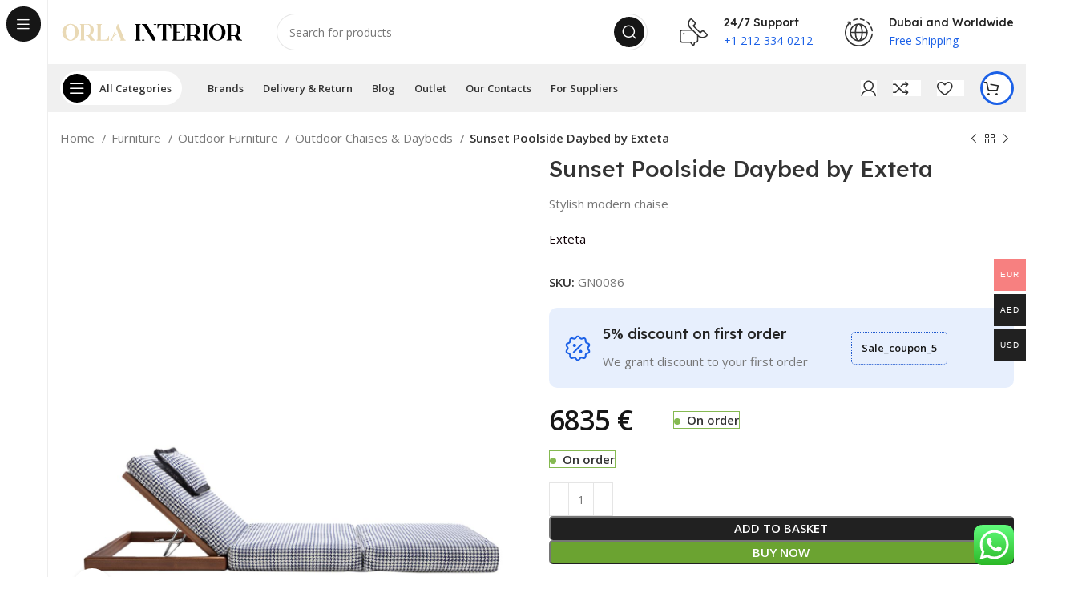

--- FILE ---
content_type: text/html; charset=UTF-8
request_url: https://orla-interior.com/product/sunset-poolside-daybed-by-exteta/
body_size: 40137
content:
<!DOCTYPE html>
<html lang="en-GB">
<head>
	<meta charset="UTF-8">
	<link rel="profile" href="https://gmpg.org/xfn/11">
	<link rel="pingback" href="https://orla-interior.com/xmlrpc.php">

			<script>window.MSInputMethodContext && document.documentMode && document.write('<script src="https://orla-interior.com/wp-content/themes/woodmart/js/libs/ie11CustomProperties.min.js"><\/script>');</script>
		<title>Buy Sunset Poolside Daybed by Exteta online in Dubai - Abu Dhabi - UAE  | Orla Interior </title>
<meta property="product:price:amount" content="6835">
<meta property="product:price:currency" content="EUR">
<meta name="description" content="Shop Sunset Poolside Daybed by Exteta at the best prices. Free delivery across Dubai, Abu Dhabi and UAE. ✓ Easy Returns ✓ Click &amp; Collect. Furniture store Orla Interior. 
">
<meta name="robots" content="index, follow, max-snippet:-1, max-image-preview:large, max-video-preview:-1">
<link rel="canonical" href="https://orla-interior.com/product/sunset-poolside-daybed-by-exteta/">
<meta property="og:url" content="https://orla-interior.com/product/sunset-poolside-daybed-by-exteta/">
<meta property="og:site_name" content="Orla Interior">
<meta property="og:locale" content="en_GB">
<meta property="og:type" content="product">
<meta property="og:title" content="Buy Sunset Poolside Daybed by Exteta online in Dubai - Abu Dhabi - UAE  | Orla Interior ">
<meta property="og:description" content="Shop Sunset Poolside Daybed by Exteta at the best prices. Free delivery across Dubai, Abu Dhabi and UAE. ✓ Easy Returns ✓ Click &amp; Collect. Furniture store Orla Interior. 
">
<meta property="og:image" content="https://orla-interior.com/wp-content/uploads/shop/64/c0/2b/fe/sunset-poolside-daybed-by-exteta.jpeg">
<meta property="og:image:secure_url" content="https://orla-interior.com/wp-content/uploads/shop/64/c0/2b/fe/sunset-poolside-daybed-by-exteta.jpeg">
<meta property="og:image:width" content="1400">
<meta property="og:image:height" content="1400">
<meta property="og:image:alt" content="Sunset Poolside Daybed by Exteta">
<meta name="twitter:card" content="summary">
<meta name="twitter:title" content="Buy Sunset Poolside Daybed by Exteta online in Dubai - Abu Dhabi - UAE  | Orla Interior ">
<meta name="twitter:description" content="Shop Sunset Poolside Daybed by Exteta at the best prices. Free delivery across Dubai, Abu Dhabi and UAE. ✓ Easy Returns ✓ Click &amp; Collect. Furniture store Orla Interior. 
">
<meta name="twitter:image" content="https://orla-interior.com/wp-content/uploads/shop/64/c0/2b/fe/sunset-poolside-daybed-by-exteta.jpeg">
<link rel='dns-prefetch' href='//www.googletagmanager.com' />
<link rel='dns-prefetch' href='//fonts.googleapis.com' />
<link rel="alternate" type="application/rss+xml" title="Orla Interior &raquo; Feed" href="https://orla-interior.com/feed/" />
<link rel="alternate" type="application/rss+xml" title="Orla Interior &raquo; Comments Feed" href="https://orla-interior.com/comments/feed/" />
<link rel="alternate" type="application/rss+xml" title="Orla Interior &raquo; Sunset Poolside Daybed by Exteta Comments Feed" href="https://orla-interior.com/product/sunset-poolside-daybed-by-exteta/feed/" />
<link rel='stylesheet' id='sgr-css' href='https://orla-interior.com/wp-content/plugins/simple-google-recaptcha/sgr.css?ver=1689324163' type='text/css' media='all' />
<link rel='stylesheet' id='woocommerce-multi-currency-css' href='https://orla-interior.com/wp-content/plugins/woocommerce-multi-currency/css/woocommerce-multi-currency.min.css?ver=2.2.5' type='text/css' media='all' />
<style id='woocommerce-multi-currency-inline-css' type='text/css'>
.woocommerce-multi-currency .wmc-list-currencies .wmc-currency.wmc-active,.woocommerce-multi-currency .wmc-list-currencies .wmc-currency:hover {background: #f78080 !important;}
		.woocommerce-multi-currency .wmc-list-currencies .wmc-currency,.woocommerce-multi-currency .wmc-title, .woocommerce-multi-currency.wmc-price-switcher a {background: #212121 !important;}
		.woocommerce-multi-currency .wmc-title, .woocommerce-multi-currency .wmc-list-currencies .wmc-currency span,.woocommerce-multi-currency .wmc-list-currencies .wmc-currency a,.woocommerce-multi-currency.wmc-price-switcher a {color: #ffffff !important;}.woocommerce-multi-currency.wmc-shortcode .wmc-currency{background-color:#ffffff;color:#212121}.woocommerce-multi-currency.wmc-shortcode .wmc-currency.wmc-active,.woocommerce-multi-currency.wmc-shortcode .wmc-current-currency{background-color:#ffffff;color:#212121}.woocommerce-multi-currency.wmc-shortcode.vertical-currency-symbols-circle:not(.wmc-currency-trigger-click) .wmc-currency-wrapper:hover .wmc-sub-currency,.woocommerce-multi-currency.wmc-shortcode.vertical-currency-symbols-circle.wmc-currency-trigger-click .wmc-sub-currency{animation: height_slide 200ms;}@keyframes height_slide {0% {height: 0;} 100% {height: 200%;} }
</style>
<link rel='stylesheet' id='ht_ctc_main_css-css' href='https://orla-interior.com/wp-content/plugins/click-to-chat-for-whatsapp/new/inc/assets/css/main.css?ver=4.10' type='text/css' media='all' />
<link rel='stylesheet' id='wp-block-library-css' href='https://orla-interior.com/wp-includes/css/dist/block-library/style.min.css?ver=6.6.4' type='text/css' media='all' />
<link rel='stylesheet' id='premmerce_filter_admin_blocks_style-css' href='https://orla-interior.com/wp-content/plugins/premmerce-woocommerce-product-filter-premium/assets/blocks/style.css?ver=3.7' type='text/css' media='all' />
<style id='safe-svg-svg-icon-style-inline-css' type='text/css'>
.safe-svg-cover{text-align:center}.safe-svg-cover .safe-svg-inside{display:inline-block;max-width:100%}.safe-svg-cover svg{fill:currentColor;height:100%;max-height:100%;max-width:100%;width:100%}

</style>
<style id='wpseopress-local-business-style-inline-css' type='text/css'>
span.wp-block-wpseopress-local-business-field{margin-right:8px}

</style>
<style id='classic-theme-styles-inline-css' type='text/css'>
/*! This file is auto-generated */
.wp-block-button__link{color:#fff;background-color:#32373c;border-radius:9999px;box-shadow:none;text-decoration:none;padding:calc(.667em + 2px) calc(1.333em + 2px);font-size:1.125em}.wp-block-file__button{background:#32373c;color:#fff;text-decoration:none}
</style>
<style id='global-styles-inline-css' type='text/css'>
:root{--wp--preset--aspect-ratio--square: 1;--wp--preset--aspect-ratio--4-3: 4/3;--wp--preset--aspect-ratio--3-4: 3/4;--wp--preset--aspect-ratio--3-2: 3/2;--wp--preset--aspect-ratio--2-3: 2/3;--wp--preset--aspect-ratio--16-9: 16/9;--wp--preset--aspect-ratio--9-16: 9/16;--wp--preset--color--black: #000000;--wp--preset--color--cyan-bluish-gray: #abb8c3;--wp--preset--color--white: #ffffff;--wp--preset--color--pale-pink: #f78da7;--wp--preset--color--vivid-red: #cf2e2e;--wp--preset--color--luminous-vivid-orange: #ff6900;--wp--preset--color--luminous-vivid-amber: #fcb900;--wp--preset--color--light-green-cyan: #7bdcb5;--wp--preset--color--vivid-green-cyan: #00d084;--wp--preset--color--pale-cyan-blue: #8ed1fc;--wp--preset--color--vivid-cyan-blue: #0693e3;--wp--preset--color--vivid-purple: #9b51e0;--wp--preset--gradient--vivid-cyan-blue-to-vivid-purple: linear-gradient(135deg,rgba(6,147,227,1) 0%,rgb(155,81,224) 100%);--wp--preset--gradient--light-green-cyan-to-vivid-green-cyan: linear-gradient(135deg,rgb(122,220,180) 0%,rgb(0,208,130) 100%);--wp--preset--gradient--luminous-vivid-amber-to-luminous-vivid-orange: linear-gradient(135deg,rgba(252,185,0,1) 0%,rgba(255,105,0,1) 100%);--wp--preset--gradient--luminous-vivid-orange-to-vivid-red: linear-gradient(135deg,rgba(255,105,0,1) 0%,rgb(207,46,46) 100%);--wp--preset--gradient--very-light-gray-to-cyan-bluish-gray: linear-gradient(135deg,rgb(238,238,238) 0%,rgb(169,184,195) 100%);--wp--preset--gradient--cool-to-warm-spectrum: linear-gradient(135deg,rgb(74,234,220) 0%,rgb(151,120,209) 20%,rgb(207,42,186) 40%,rgb(238,44,130) 60%,rgb(251,105,98) 80%,rgb(254,248,76) 100%);--wp--preset--gradient--blush-light-purple: linear-gradient(135deg,rgb(255,206,236) 0%,rgb(152,150,240) 100%);--wp--preset--gradient--blush-bordeaux: linear-gradient(135deg,rgb(254,205,165) 0%,rgb(254,45,45) 50%,rgb(107,0,62) 100%);--wp--preset--gradient--luminous-dusk: linear-gradient(135deg,rgb(255,203,112) 0%,rgb(199,81,192) 50%,rgb(65,88,208) 100%);--wp--preset--gradient--pale-ocean: linear-gradient(135deg,rgb(255,245,203) 0%,rgb(182,227,212) 50%,rgb(51,167,181) 100%);--wp--preset--gradient--electric-grass: linear-gradient(135deg,rgb(202,248,128) 0%,rgb(113,206,126) 100%);--wp--preset--gradient--midnight: linear-gradient(135deg,rgb(2,3,129) 0%,rgb(40,116,252) 100%);--wp--preset--font-size--small: 13px;--wp--preset--font-size--medium: 20px;--wp--preset--font-size--large: 36px;--wp--preset--font-size--x-large: 42px;--wp--preset--font-family--inter: "Inter", sans-serif;--wp--preset--font-family--cardo: Cardo;--wp--preset--spacing--20: 0.44rem;--wp--preset--spacing--30: 0.67rem;--wp--preset--spacing--40: 1rem;--wp--preset--spacing--50: 1.5rem;--wp--preset--spacing--60: 2.25rem;--wp--preset--spacing--70: 3.38rem;--wp--preset--spacing--80: 5.06rem;--wp--preset--shadow--natural: 6px 6px 9px rgba(0, 0, 0, 0.2);--wp--preset--shadow--deep: 12px 12px 50px rgba(0, 0, 0, 0.4);--wp--preset--shadow--sharp: 6px 6px 0px rgba(0, 0, 0, 0.2);--wp--preset--shadow--outlined: 6px 6px 0px -3px rgba(255, 255, 255, 1), 6px 6px rgba(0, 0, 0, 1);--wp--preset--shadow--crisp: 6px 6px 0px rgba(0, 0, 0, 1);}:where(.is-layout-flex){gap: 0.5em;}:where(.is-layout-grid){gap: 0.5em;}body .is-layout-flex{display: flex;}.is-layout-flex{flex-wrap: wrap;align-items: center;}.is-layout-flex > :is(*, div){margin: 0;}body .is-layout-grid{display: grid;}.is-layout-grid > :is(*, div){margin: 0;}:where(.wp-block-columns.is-layout-flex){gap: 2em;}:where(.wp-block-columns.is-layout-grid){gap: 2em;}:where(.wp-block-post-template.is-layout-flex){gap: 1.25em;}:where(.wp-block-post-template.is-layout-grid){gap: 1.25em;}.has-black-color{color: var(--wp--preset--color--black) !important;}.has-cyan-bluish-gray-color{color: var(--wp--preset--color--cyan-bluish-gray) !important;}.has-white-color{color: var(--wp--preset--color--white) !important;}.has-pale-pink-color{color: var(--wp--preset--color--pale-pink) !important;}.has-vivid-red-color{color: var(--wp--preset--color--vivid-red) !important;}.has-luminous-vivid-orange-color{color: var(--wp--preset--color--luminous-vivid-orange) !important;}.has-luminous-vivid-amber-color{color: var(--wp--preset--color--luminous-vivid-amber) !important;}.has-light-green-cyan-color{color: var(--wp--preset--color--light-green-cyan) !important;}.has-vivid-green-cyan-color{color: var(--wp--preset--color--vivid-green-cyan) !important;}.has-pale-cyan-blue-color{color: var(--wp--preset--color--pale-cyan-blue) !important;}.has-vivid-cyan-blue-color{color: var(--wp--preset--color--vivid-cyan-blue) !important;}.has-vivid-purple-color{color: var(--wp--preset--color--vivid-purple) !important;}.has-black-background-color{background-color: var(--wp--preset--color--black) !important;}.has-cyan-bluish-gray-background-color{background-color: var(--wp--preset--color--cyan-bluish-gray) !important;}.has-white-background-color{background-color: var(--wp--preset--color--white) !important;}.has-pale-pink-background-color{background-color: var(--wp--preset--color--pale-pink) !important;}.has-vivid-red-background-color{background-color: var(--wp--preset--color--vivid-red) !important;}.has-luminous-vivid-orange-background-color{background-color: var(--wp--preset--color--luminous-vivid-orange) !important;}.has-luminous-vivid-amber-background-color{background-color: var(--wp--preset--color--luminous-vivid-amber) !important;}.has-light-green-cyan-background-color{background-color: var(--wp--preset--color--light-green-cyan) !important;}.has-vivid-green-cyan-background-color{background-color: var(--wp--preset--color--vivid-green-cyan) !important;}.has-pale-cyan-blue-background-color{background-color: var(--wp--preset--color--pale-cyan-blue) !important;}.has-vivid-cyan-blue-background-color{background-color: var(--wp--preset--color--vivid-cyan-blue) !important;}.has-vivid-purple-background-color{background-color: var(--wp--preset--color--vivid-purple) !important;}.has-black-border-color{border-color: var(--wp--preset--color--black) !important;}.has-cyan-bluish-gray-border-color{border-color: var(--wp--preset--color--cyan-bluish-gray) !important;}.has-white-border-color{border-color: var(--wp--preset--color--white) !important;}.has-pale-pink-border-color{border-color: var(--wp--preset--color--pale-pink) !important;}.has-vivid-red-border-color{border-color: var(--wp--preset--color--vivid-red) !important;}.has-luminous-vivid-orange-border-color{border-color: var(--wp--preset--color--luminous-vivid-orange) !important;}.has-luminous-vivid-amber-border-color{border-color: var(--wp--preset--color--luminous-vivid-amber) !important;}.has-light-green-cyan-border-color{border-color: var(--wp--preset--color--light-green-cyan) !important;}.has-vivid-green-cyan-border-color{border-color: var(--wp--preset--color--vivid-green-cyan) !important;}.has-pale-cyan-blue-border-color{border-color: var(--wp--preset--color--pale-cyan-blue) !important;}.has-vivid-cyan-blue-border-color{border-color: var(--wp--preset--color--vivid-cyan-blue) !important;}.has-vivid-purple-border-color{border-color: var(--wp--preset--color--vivid-purple) !important;}.has-vivid-cyan-blue-to-vivid-purple-gradient-background{background: var(--wp--preset--gradient--vivid-cyan-blue-to-vivid-purple) !important;}.has-light-green-cyan-to-vivid-green-cyan-gradient-background{background: var(--wp--preset--gradient--light-green-cyan-to-vivid-green-cyan) !important;}.has-luminous-vivid-amber-to-luminous-vivid-orange-gradient-background{background: var(--wp--preset--gradient--luminous-vivid-amber-to-luminous-vivid-orange) !important;}.has-luminous-vivid-orange-to-vivid-red-gradient-background{background: var(--wp--preset--gradient--luminous-vivid-orange-to-vivid-red) !important;}.has-very-light-gray-to-cyan-bluish-gray-gradient-background{background: var(--wp--preset--gradient--very-light-gray-to-cyan-bluish-gray) !important;}.has-cool-to-warm-spectrum-gradient-background{background: var(--wp--preset--gradient--cool-to-warm-spectrum) !important;}.has-blush-light-purple-gradient-background{background: var(--wp--preset--gradient--blush-light-purple) !important;}.has-blush-bordeaux-gradient-background{background: var(--wp--preset--gradient--blush-bordeaux) !important;}.has-luminous-dusk-gradient-background{background: var(--wp--preset--gradient--luminous-dusk) !important;}.has-pale-ocean-gradient-background{background: var(--wp--preset--gradient--pale-ocean) !important;}.has-electric-grass-gradient-background{background: var(--wp--preset--gradient--electric-grass) !important;}.has-midnight-gradient-background{background: var(--wp--preset--gradient--midnight) !important;}.has-small-font-size{font-size: var(--wp--preset--font-size--small) !important;}.has-medium-font-size{font-size: var(--wp--preset--font-size--medium) !important;}.has-large-font-size{font-size: var(--wp--preset--font-size--large) !important;}.has-x-large-font-size{font-size: var(--wp--preset--font-size--x-large) !important;}
:where(.wp-block-post-template.is-layout-flex){gap: 1.25em;}:where(.wp-block-post-template.is-layout-grid){gap: 1.25em;}
:where(.wp-block-columns.is-layout-flex){gap: 2em;}:where(.wp-block-columns.is-layout-grid){gap: 2em;}
:root :where(.wp-block-pullquote){font-size: 1.5em;line-height: 1.6;}
</style>
<style id='woocommerce-inline-inline-css' type='text/css'>
.woocommerce form .form-row .required { visibility: visible; }
</style>
<link rel='stylesheet' id='js_composer_front-css' href='https://orla-interior.com/wp-content/plugins/js_composer/assets/css/js_composer.min.css?ver=6.13.0' type='text/css' media='all' />
<link rel='stylesheet' id='bootstrap-css' href='https://orla-interior.com/wp-content/themes/woodmart/css/bootstrap-light.min.css?ver=7.2.4' type='text/css' media='all' />
<link rel='stylesheet' id='woodmart-style-css' href='https://orla-interior.com/wp-content/themes/woodmart/css/parts/base.min.css?ver=7.2.4' type='text/css' media='all' />
<link rel='stylesheet' id='wd-widget-recent-post-comments-css' href='https://orla-interior.com/wp-content/themes/woodmart/css/parts/widget-recent-post-comments.min.css?ver=7.2.4' type='text/css' media='all' />
<link rel='stylesheet' id='wd-widget-wd-recent-posts-css' href='https://orla-interior.com/wp-content/themes/woodmart/css/parts/widget-wd-recent-posts.min.css?ver=7.2.4' type='text/css' media='all' />
<link rel='stylesheet' id='wd-widget-nav-css' href='https://orla-interior.com/wp-content/themes/woodmart/css/parts/widget-nav.min.css?ver=7.2.4' type='text/css' media='all' />
<link rel='stylesheet' id='wd-widget-product-list-css' href='https://orla-interior.com/wp-content/themes/woodmart/css/parts/woo-widget-product-list.min.css?ver=7.2.4' type='text/css' media='all' />
<link rel='stylesheet' id='wd-wp-gutenberg-css' href='https://orla-interior.com/wp-content/themes/woodmart/css/parts/wp-gutenberg.min.css?ver=7.2.4' type='text/css' media='all' />
<link rel='stylesheet' id='wd-wpcf7-css' href='https://orla-interior.com/wp-content/themes/woodmart/css/parts/int-wpcf7.min.css?ver=7.2.4' type='text/css' media='all' />
<link rel='stylesheet' id='wd-wpbakery-base-css' href='https://orla-interior.com/wp-content/themes/woodmart/css/parts/int-wpb-base.min.css?ver=7.2.4' type='text/css' media='all' />
<link rel='stylesheet' id='wd-wpbakery-base-deprecated-css' href='https://orla-interior.com/wp-content/themes/woodmart/css/parts/int-wpb-base-deprecated.min.css?ver=7.2.4' type='text/css' media='all' />
<link rel='stylesheet' id='wd-woocommerce-base-css' href='https://orla-interior.com/wp-content/themes/woodmart/css/parts/woocommerce-base.min.css?ver=7.2.4' type='text/css' media='all' />
<link rel='stylesheet' id='wd-mod-star-rating-css' href='https://orla-interior.com/wp-content/themes/woodmart/css/parts/mod-star-rating.min.css?ver=7.2.4' type='text/css' media='all' />
<link rel='stylesheet' id='wd-woo-el-track-order-css' href='https://orla-interior.com/wp-content/themes/woodmart/css/parts/woo-el-track-order.min.css?ver=7.2.4' type='text/css' media='all' />
<link rel='stylesheet' id='wd-woo-gutenberg-css' href='https://orla-interior.com/wp-content/themes/woodmart/css/parts/woo-gutenberg.min.css?ver=7.2.4' type='text/css' media='all' />
<link rel='stylesheet' id='wd-woo-mod-quantity-css' href='https://orla-interior.com/wp-content/themes/woodmart/css/parts/woo-mod-quantity.min.css?ver=7.2.4' type='text/css' media='all' />
<link rel='stylesheet' id='wd-woo-opt-free-progress-bar-css' href='https://orla-interior.com/wp-content/themes/woodmart/css/parts/woo-opt-free-progress-bar.min.css?ver=7.2.4' type='text/css' media='all' />
<link rel='stylesheet' id='wd-woo-mod-progress-bar-css' href='https://orla-interior.com/wp-content/themes/woodmart/css/parts/woo-mod-progress-bar.min.css?ver=7.2.4' type='text/css' media='all' />
<link rel='stylesheet' id='wd-woo-single-prod-el-base-css' href='https://orla-interior.com/wp-content/themes/woodmart/css/parts/woo-single-prod-el-base.min.css?ver=7.2.4' type='text/css' media='all' />
<link rel='stylesheet' id='wd-woo-mod-stock-status-css' href='https://orla-interior.com/wp-content/themes/woodmart/css/parts/woo-mod-stock-status.min.css?ver=7.2.4' type='text/css' media='all' />
<link rel='stylesheet' id='wd-woo-opt-hide-larger-price-css' href='https://orla-interior.com/wp-content/themes/woodmart/css/parts/woo-opt-hide-larger-price.min.css?ver=7.2.4' type='text/css' media='all' />
<link rel='stylesheet' id='wd-woo-mod-shop-attributes-css' href='https://orla-interior.com/wp-content/themes/woodmart/css/parts/woo-mod-shop-attributes.min.css?ver=7.2.4' type='text/css' media='all' />
<link rel='stylesheet' id='child-style-css' href='https://orla-interior.com/wp-content/themes/woodmart-child/style.css?ver=7.2.4' type='text/css' media='all' />
<link rel='stylesheet' id='wd-mod-nav-vertical-css' href='https://orla-interior.com/wp-content/themes/woodmart/css/parts/mod-nav-vertical.min.css?ver=7.2.4' type='text/css' media='all' />
<link rel='stylesheet' id='wd-sticky-nav-css' href='https://orla-interior.com/wp-content/themes/woodmart/css/parts/opt-sticky-nav.min.css?ver=7.2.4' type='text/css' media='all' />
<link rel='stylesheet' id='wd-header-base-css' href='https://orla-interior.com/wp-content/themes/woodmart/css/parts/header-base.min.css?ver=7.2.4' type='text/css' media='all' />
<link rel='stylesheet' id='wd-mod-tools-css' href='https://orla-interior.com/wp-content/themes/woodmart/css/parts/mod-tools.min.css?ver=7.2.4' type='text/css' media='all' />
<link rel='stylesheet' id='wd-header-search-css' href='https://orla-interior.com/wp-content/themes/woodmart/css/parts/header-el-search.min.css?ver=7.2.4' type='text/css' media='all' />
<link rel='stylesheet' id='wd-header-search-form-css' href='https://orla-interior.com/wp-content/themes/woodmart/css/parts/header-el-search-form.min.css?ver=7.2.4' type='text/css' media='all' />
<link rel='stylesheet' id='wd-wd-search-results-css' href='https://orla-interior.com/wp-content/themes/woodmart/css/parts/wd-search-results.min.css?ver=7.2.4' type='text/css' media='all' />
<link rel='stylesheet' id='wd-wd-search-form-css' href='https://orla-interior.com/wp-content/themes/woodmart/css/parts/wd-search-form.min.css?ver=7.2.4' type='text/css' media='all' />
<link rel='stylesheet' id='wd-header-elements-base-css' href='https://orla-interior.com/wp-content/themes/woodmart/css/parts/header-el-base.min.css?ver=7.2.4' type='text/css' media='all' />
<link rel='stylesheet' id='wd-info-box-css' href='https://orla-interior.com/wp-content/themes/woodmart/css/parts/el-info-box.min.css?ver=7.2.4' type='text/css' media='all' />
<link rel='stylesheet' id='wd-woo-mod-login-form-css' href='https://orla-interior.com/wp-content/themes/woodmart/css/parts/woo-mod-login-form.min.css?ver=7.2.4' type='text/css' media='all' />
<link rel='stylesheet' id='wd-header-my-account-css' href='https://orla-interior.com/wp-content/themes/woodmart/css/parts/header-el-my-account.min.css?ver=7.2.4' type='text/css' media='all' />
<link rel='stylesheet' id='wd-mod-tools-design-8-css' href='https://orla-interior.com/wp-content/themes/woodmart/css/parts/mod-tools-design-8.min.css?ver=7.2.4' type='text/css' media='all' />
<link rel='stylesheet' id='wd-header-cart-side-css' href='https://orla-interior.com/wp-content/themes/woodmart/css/parts/header-el-cart-side.min.css?ver=7.2.4' type='text/css' media='all' />
<link rel='stylesheet' id='wd-header-cart-css' href='https://orla-interior.com/wp-content/themes/woodmart/css/parts/header-el-cart.min.css?ver=7.2.4' type='text/css' media='all' />
<link rel='stylesheet' id='wd-widget-shopping-cart-css' href='https://orla-interior.com/wp-content/themes/woodmart/css/parts/woo-widget-shopping-cart.min.css?ver=7.2.4' type='text/css' media='all' />
<link rel='stylesheet' id='wd-woo-single-prod-builder-css' href='https://orla-interior.com/wp-content/themes/woodmart/css/parts/woo-single-prod-builder.min.css?ver=7.2.4' type='text/css' media='all' />
<link rel='stylesheet' id='wd-woo-el-breadcrumbs-css' href='https://orla-interior.com/wp-content/themes/woodmart/css/parts/woo-el-breadcrumbs.min.css?ver=7.2.4' type='text/css' media='all' />
<link rel='stylesheet' id='wd-woo-single-prod-el-navigation-css' href='https://orla-interior.com/wp-content/themes/woodmart/css/parts/woo-single-prod-el-navigation.min.css?ver=7.2.4' type='text/css' media='all' />
<link rel='stylesheet' id='wd-woo-single-prod-el-gallery-css' href='https://orla-interior.com/wp-content/themes/woodmart/css/parts/woo-single-prod-el-gallery.min.css?ver=7.2.4' type='text/css' media='all' />
<link rel='stylesheet' id='wd-owl-carousel-css' href='https://orla-interior.com/wp-content/themes/woodmart/css/parts/lib-owl-carousel.min.css?ver=7.2.4' type='text/css' media='all' />
<link rel='stylesheet' id='wd-photoswipe-css' href='https://orla-interior.com/wp-content/themes/woodmart/css/parts/lib-photoswipe.min.css?ver=7.2.4' type='text/css' media='all' />
<link rel='stylesheet' id='wd-section-title-css' href='https://orla-interior.com/wp-content/themes/woodmart/css/parts/el-section-title.min.css?ver=7.2.4' type='text/css' media='all' />
<link rel='stylesheet' id='wd-mod-highlighted-text-css' href='https://orla-interior.com/wp-content/themes/woodmart/css/parts/mod-highlighted-text.min.css?ver=7.2.4' type='text/css' media='all' />
<link rel='stylesheet' id='wd-text-block-css' href='https://orla-interior.com/wp-content/themes/woodmart/css/parts/el-text-block.min.css?ver=7.2.4' type='text/css' media='all' />
<link rel='stylesheet' id='wd-social-icons-css' href='https://orla-interior.com/wp-content/themes/woodmart/css/parts/el-social-icons.min.css?ver=7.2.4' type='text/css' media='all' />
<link rel='stylesheet' id='wd-list-css' href='https://orla-interior.com/wp-content/themes/woodmart/css/parts/el-list.min.css?ver=7.2.4' type='text/css' media='all' />
<link rel='stylesheet' id='wd-woo-single-prod-el-reviews-css' href='https://orla-interior.com/wp-content/themes/woodmart/css/parts/woo-single-prod-el-reviews.min.css?ver=7.2.4' type='text/css' media='all' />
<link rel='stylesheet' id='wd-woo-single-prod-el-reviews-style-2-css' href='https://orla-interior.com/wp-content/themes/woodmart/css/parts/woo-single-prod-el-reviews-style-2.min.css?ver=7.2.4' type='text/css' media='all' />
<link rel='stylesheet' id='wd-mod-comments-css' href='https://orla-interior.com/wp-content/themes/woodmart/css/parts/mod-comments.min.css?ver=7.2.4' type='text/css' media='all' />
<link rel='stylesheet' id='wd-product-loop-css' href='https://orla-interior.com/wp-content/themes/woodmart/css/parts/woo-product-loop.min.css?ver=7.2.4' type='text/css' media='all' />
<link rel='stylesheet' id='wd-product-loop-fw-button-css' href='https://orla-interior.com/wp-content/themes/woodmart/css/parts/woo-prod-loop-fw-button.min.css?ver=7.2.4' type='text/css' media='all' />
<link rel='stylesheet' id='wd-woo-mod-add-btn-replace-css' href='https://orla-interior.com/wp-content/themes/woodmart/css/parts/woo-mod-add-btn-replace.min.css?ver=7.2.4' type='text/css' media='all' />
<link rel='stylesheet' id='wd-woo-mod-swatches-base-css' href='https://orla-interior.com/wp-content/themes/woodmart/css/parts/woo-mod-swatches-base.min.css?ver=7.2.4' type='text/css' media='all' />
<link rel='stylesheet' id='wd-mod-more-description-css' href='https://orla-interior.com/wp-content/themes/woodmart/css/parts/mod-more-description.min.css?ver=7.2.4' type='text/css' media='all' />
<link rel='stylesheet' id='wd-woo-opt-products-bg-css' href='https://orla-interior.com/wp-content/themes/woodmart/css/parts/woo-opt-products-bg.min.css?ver=7.2.4' type='text/css' media='all' />
<link rel='stylesheet' id='wd-woo-opt-title-limit-css' href='https://orla-interior.com/wp-content/themes/woodmart/css/parts/woo-opt-title-limit.min.css?ver=7.2.4' type='text/css' media='all' />
<link rel='stylesheet' id='wd-woo-opt-stretch-cont-css' href='https://orla-interior.com/wp-content/themes/woodmart/css/parts/woo-opt-stretch-cont.min.css?ver=7.2.4' type='text/css' media='all' />
<link rel='stylesheet' id='wd-woo-opt-grid-gallery-css' href='https://orla-interior.com/wp-content/themes/woodmart/css/parts/woo-opt-grid-gallery.min.css?ver=7.2.4' type='text/css' media='all' />
<link rel='stylesheet' id='wd-mfp-popup-css' href='https://orla-interior.com/wp-content/themes/woodmart/css/parts/lib-magnific-popup.min.css?ver=7.2.4' type='text/css' media='all' />
<link rel='stylesheet' id='wd-woo-prod-loop-small-css' href='https://orla-interior.com/wp-content/themes/woodmart/css/parts/woo-prod-loop-small.min.css?ver=7.2.4' type='text/css' media='all' />
<link rel='stylesheet' id='wd-widget-collapse-css' href='https://orla-interior.com/wp-content/themes/woodmart/css/parts/opt-widget-collapse.min.css?ver=7.2.4' type='text/css' media='all' />
<link rel='stylesheet' id='wd-footer-base-css' href='https://orla-interior.com/wp-content/themes/woodmart/css/parts/footer-base.min.css?ver=7.2.4' type='text/css' media='all' />
<link rel='stylesheet' id='wd-mod-nav-menu-label-css' href='https://orla-interior.com/wp-content/themes/woodmart/css/parts/mod-nav-menu-label.min.css?ver=7.2.4' type='text/css' media='all' />
<link rel='stylesheet' id='wd-scroll-top-css' href='https://orla-interior.com/wp-content/themes/woodmart/css/parts/opt-scrolltotop.min.css?ver=7.2.4' type='text/css' media='all' />
<link rel='stylesheet' id='wd-header-my-account-sidebar-css' href='https://orla-interior.com/wp-content/themes/woodmart/css/parts/header-el-my-account-sidebar.min.css?ver=7.2.4' type='text/css' media='all' />
<link rel='stylesheet' id='wd-bottom-toolbar-css' href='https://orla-interior.com/wp-content/themes/woodmart/css/parts/opt-bottom-toolbar.min.css?ver=7.2.4' type='text/css' media='all' />
<link rel='stylesheet' id='xts-style-header_171341-css' href='https://orla-interior.com/wp-content/uploads/2023/11/xts-header_171341-1699007134.css?ver=7.2.4' type='text/css' media='all' />
<link rel='stylesheet' id='xts-style-theme_settings_default-css' href='https://orla-interior.com/wp-content/uploads/2023/10/xts-theme_settings_default-1696319172.css?ver=7.2.4' type='text/css' media='all' />
<link rel='stylesheet' id='xts-google-fonts-css' href='https://fonts.googleapis.com/css?family=Open+Sans%3A400%2C600%7CLexend+Deca%3A400%2C600%2C500%2C700&#038;ver=7.2.4' type='text/css' media='all' />
<script type="text/javascript" src="https://orla-interior.com/wp-includes/js/jquery/jquery.min.js?ver=3.7.1" id="jquery-core-js"></script>
<script type="text/javascript" src="https://orla-interior.com/wp-includes/js/jquery/jquery-migrate.min.js?ver=3.4.1" id="jquery-migrate-js"></script>
<script type="text/javascript" id="sgr-js-extra">
/* <![CDATA[ */
var sgr = {"sgr_site_key":"6LeLPiInAAAAAGegnMWvl9c3Zdgfudsrfq6d-v2J"};
/* ]]> */
</script>
<script type="text/javascript" src="https://orla-interior.com/wp-content/plugins/simple-google-recaptcha/sgr.js?ver=1689324163" id="sgr-js"></script>
<script type="text/javascript" id="woocommerce-multi-currency-js-extra">
/* <![CDATA[ */
var wooMultiCurrencyParams = {"enableCacheCompatible":"1","ajaxUrl":"https:\/\/orla-interior.com\/wp-admin\/admin-ajax.php","switchByJS":"1","extra_params":[],"current_currency":"EUR","currencyByPaymentImmediately":"","click_to_expand_currencies_bar":""};
/* ]]> */
</script>
<script type="text/javascript" src="https://orla-interior.com/wp-content/plugins/woocommerce-multi-currency/js/woocommerce-multi-currency.min.js?ver=2.2.5" id="woocommerce-multi-currency-js"></script>
<script type="text/javascript" src="https://orla-interior.com/wp-content/plugins/woocommerce/assets/js/jquery-blockui/jquery.blockUI.min.js?ver=2.7.0-wc.9.5.3" id="jquery-blockui-js" data-wp-strategy="defer"></script>
<script type="text/javascript" id="wc-add-to-cart-js-extra">
/* <![CDATA[ */
var wc_add_to_cart_params = {"ajax_url":"\/wp-admin\/admin-ajax.php","wc_ajax_url":"\/?wc-ajax=%%endpoint%%","i18n_view_cart":"View basket","cart_url":"https:\/\/orla-interior.com\/cart\/","is_cart":"","cart_redirect_after_add":"no"};
/* ]]> */
</script>
<script type="text/javascript" src="https://orla-interior.com/wp-content/plugins/woocommerce/assets/js/frontend/add-to-cart.min.js?ver=9.5.3" id="wc-add-to-cart-js" data-wp-strategy="defer"></script>
<script type="text/javascript" src="https://orla-interior.com/wp-content/plugins/woocommerce/assets/js/zoom/jquery.zoom.min.js?ver=1.7.21-wc.9.5.3" id="zoom-js" defer="defer" data-wp-strategy="defer"></script>
<script type="text/javascript" id="wc-single-product-js-extra">
/* <![CDATA[ */
var wc_single_product_params = {"i18n_required_rating_text":"Please select a rating","i18n_product_gallery_trigger_text":"View full-screen image gallery","review_rating_required":"yes","flexslider":{"rtl":false,"animation":"slide","smoothHeight":true,"directionNav":false,"controlNav":"thumbnails","slideshow":false,"animationSpeed":500,"animationLoop":false,"allowOneSlide":false},"zoom_enabled":"","zoom_options":[],"photoswipe_enabled":"","photoswipe_options":{"shareEl":false,"closeOnScroll":false,"history":false,"hideAnimationDuration":0,"showAnimationDuration":0},"flexslider_enabled":""};
/* ]]> */
</script>
<script type="text/javascript" src="https://orla-interior.com/wp-content/plugins/woocommerce/assets/js/frontend/single-product.min.js?ver=9.5.3" id="wc-single-product-js" defer="defer" data-wp-strategy="defer"></script>
<script type="text/javascript" src="https://orla-interior.com/wp-content/plugins/woocommerce/assets/js/js-cookie/js.cookie.min.js?ver=2.1.4-wc.9.5.3" id="js-cookie-js" defer="defer" data-wp-strategy="defer"></script>
<script type="text/javascript" id="woocommerce-js-extra">
/* <![CDATA[ */
var woocommerce_params = {"ajax_url":"\/wp-admin\/admin-ajax.php","wc_ajax_url":"\/?wc-ajax=%%endpoint%%"};
/* ]]> */
</script>
<script type="text/javascript" src="https://orla-interior.com/wp-content/plugins/woocommerce/assets/js/frontend/woocommerce.min.js?ver=9.5.3" id="woocommerce-js" defer="defer" data-wp-strategy="defer"></script>
<script type="text/javascript" src="https://orla-interior.com/wp-content/plugins/js_composer/assets/js/vendors/woocommerce-add-to-cart.js?ver=6.13.0" id="vc_woocommerce-add-to-cart-js-js"></script>

<!-- Google tag (gtag.js) snippet added by Site Kit -->

<!-- Google Analytics snippet added by Site Kit -->
<script type="text/javascript" src="https://www.googletagmanager.com/gtag/js?id=GT-WK5NXDF" id="google_gtagjs-js" async></script>
<script type="text/javascript" id="google_gtagjs-js-after">
/* <![CDATA[ */
window.dataLayer = window.dataLayer || [];function gtag(){dataLayer.push(arguments);}
gtag("set","linker",{"domains":["orla-interior.com"]});
gtag("js", new Date());
gtag("set", "developer_id.dZTNiMT", true);
gtag("config", "GT-WK5NXDF");
/* ]]> */
</script>

<!-- End Google tag (gtag.js) snippet added by Site Kit -->
<script type="text/javascript" src="https://orla-interior.com/wp-content/themes/woodmart/js/libs/device.min.js?ver=7.2.4" id="wd-device-library-js"></script>
<script type="text/javascript" id="woocommerce-multi-currency-switcher-js-extra">
/* <![CDATA[ */
var _woocommerce_multi_currency_params = {"use_session":"0","do_not_reload_page":"","ajax_url":"https:\/\/orla-interior.com\/wp-admin\/admin-ajax.php","posts_submit":"0","switch_by_js":"1"};
/* ]]> */
</script>
<script type="text/javascript" src="https://orla-interior.com/wp-content/plugins/woocommerce-multi-currency/js/woocommerce-multi-currency-switcher.min.js?ver=2.2.5" id="woocommerce-multi-currency-switcher-js"></script>
<link rel="https://api.w.org/" href="https://orla-interior.com/wp-json/" /><link rel="alternate" title="JSON" type="application/json" href="https://orla-interior.com/wp-json/wp/v2/product/14780" /><link rel="alternate" title="oEmbed (JSON)" type="application/json+oembed" href="https://orla-interior.com/wp-json/oembed/1.0/embed?url=https%3A%2F%2Forla-interior.com%2Fproduct%2Fsunset-poolside-daybed-by-exteta%2F" />
<link rel="alternate" title="oEmbed (XML)" type="text/xml+oembed" href="https://orla-interior.com/wp-json/oembed/1.0/embed?url=https%3A%2F%2Forla-interior.com%2Fproduct%2Fsunset-poolside-daybed-by-exteta%2F&#038;format=xml" />
<style>.pseudo-clearfy-link { color: #008acf; cursor: pointer;}.pseudo-clearfy-link:hover { text-decoration: none;}</style><link rel="apple-touch-icon" sizes="180x180" href="/wp-content/uploads/fbrfg/apple-touch-icon.png">
<link rel="icon" type="image/png" sizes="32x32" href="/wp-content/uploads/fbrfg/favicon-32x32.png">
<link rel="icon" type="image/png" sizes="16x16" href="/wp-content/uploads/fbrfg/favicon-16x16.png">
<link rel="manifest" href="/wp-content/uploads/fbrfg/site.webmanifest">
<link rel="mask-icon" href="/wp-content/uploads/fbrfg/safari-pinned-tab.svg" color="#5bbad5">
<link rel="shortcut icon" href="/wp-content/uploads/fbrfg/favicon.ico">
<meta name="msapplication-TileColor" content="#da532c">
<meta name="msapplication-config" content="/wp-content/uploads/fbrfg/browserconfig.xml">
<meta name="theme-color" content="#ffffff"><!-- Google site verification - Google for WooCommerce -->
<meta name="google-site-verification" content="T7huesAVimorqnwA1TXd6bGWN0W1fdV_PoAkrzbmRQk" />
					<meta name="viewport" content="width=device-width, initial-scale=1.0, maximum-scale=1.0, user-scalable=no">
										<noscript><style>.woocommerce-product-gallery{ opacity: 1 !important; }</style></noscript>
	<meta name="generator" content="Powered by WPBakery Page Builder - drag and drop page builder for WordPress."/>
<style id='wp-fonts-local' type='text/css'>
@font-face{font-family:Inter;font-style:normal;font-weight:300 900;font-display:fallback;src:url('https://orla-interior.com/wp-content/plugins/woocommerce/assets/fonts/Inter-VariableFont_slnt,wght.woff2') format('woff2');font-stretch:normal;}
@font-face{font-family:Cardo;font-style:normal;font-weight:400;font-display:fallback;src:url('https://orla-interior.com/wp-content/plugins/woocommerce/assets/fonts/cardo_normal_400.woff2') format('woff2');}
</style>
<link rel="icon" href="https://orla-interior.com/wp-content/uploads/2020/06/cropped-favicon-32x32.png" sizes="32x32" />
<link rel="icon" href="https://orla-interior.com/wp-content/uploads/2020/06/cropped-favicon-192x192.png" sizes="192x192" />
<link rel="apple-touch-icon" href="https://orla-interior.com/wp-content/uploads/2020/06/cropped-favicon-180x180.png" />
<meta name="msapplication-TileImage" content="https://orla-interior.com/wp-content/uploads/2020/06/cropped-favicon-270x270.png" />
<style>
		
		</style><noscript><style> .wpb_animate_when_almost_visible { opacity: 1; }</style></noscript></head>

<body class="product-template-default single single-product postid-14780 theme-woodmart woocommerce-multi-currency-EUR woocommerce woocommerce-page woocommerce-no-js wrapper-custom  woodmart-product-design-default categories-accordion-on woodmart-archive-shop woodmart-ajax-shop-on offcanvas-sidebar-mobile offcanvas-sidebar-tablet sticky-toolbar-on hide-larger-price wd-sticky-nav-enabled wpb-js-composer js-comp-ver-6.13.0 vc_responsive">
			<script type="text/javascript" id="wd-flicker-fix">// Flicker fix.</script>	
				<div class="wd-sticky-nav wd-hide-md">
				<div class="wd-sticky-nav-title">
					<span>
						All Categories					</span>
				</div>

				<ul id="menu-sticky-navigation-mega-electronics" class="menu wd-nav wd-nav-vertical wd-nav-sticky"><li id="menu-item-5241" class="menu-item menu-item-type-taxonomy menu-item-object-product_cat current-product-ancestor current-menu-parent current-product-parent menu-item-has-children menu-item-5241 item-level-0 menu-simple-dropdown wd-event-hover" ><a href="https://orla-interior.com/furniture/" class="woodmart-nav-link"><span class="nav-link-text">Furniture</span></a><div class="color-scheme-dark wd-design-default wd-dropdown-menu wd-dropdown"><div class="container">
<ul class="wd-sub-menu color-scheme-dark">
	<li id="menu-item-6539" class="menu-item menu-item-type-taxonomy menu-item-object-product_cat menu-item-has-children menu-item-6539 item-level-1 wd-event-hover" ><a href="https://orla-interior.com/furniture/seating-furniture/" class="woodmart-nav-link">Seating furniture</a>
	<ul class="sub-sub-menu wd-dropdown">
		<li id="menu-item-6545" class="menu-item menu-item-type-taxonomy menu-item-object-product_cat menu-item-6545 item-level-2 wd-event-hover" ><a href="https://orla-interior.com/furniture/seating-furniture/sofas/" class="woodmart-nav-link">Sofas</a></li>
		<li id="menu-item-6540" class="menu-item menu-item-type-taxonomy menu-item-object-product_cat menu-item-6540 item-level-2 wd-event-hover" ><a href="https://orla-interior.com/furniture/seating-furniture/armchairs/" class="woodmart-nav-link">Armchairs</a></li>
		<li id="menu-item-6542" class="menu-item menu-item-type-taxonomy menu-item-object-product_cat menu-item-6542 item-level-2 wd-event-hover" ><a href="https://orla-interior.com/furniture/seating-furniture/chairs/" class="woodmart-nav-link">Chairs</a></li>
		<li id="menu-item-6546" class="menu-item menu-item-type-taxonomy menu-item-object-product_cat menu-item-6546 item-level-2 wd-event-hover" ><a href="https://orla-interior.com/furniture/seating-furniture/stools/" class="woodmart-nav-link">Stools</a></li>
		<li id="menu-item-6544" class="menu-item menu-item-type-taxonomy menu-item-object-product_cat menu-item-6544 item-level-2 wd-event-hover" ><a href="https://orla-interior.com/furniture/seating-furniture/ottomans-poufs/" class="woodmart-nav-link">Ottomans &amp; Poufs</a></li>
		<li id="menu-item-6543" class="menu-item menu-item-type-taxonomy menu-item-object-product_cat menu-item-6543 item-level-2 wd-event-hover" ><a href="https://orla-interior.com/furniture/seating-furniture/chaise-longues/" class="woodmart-nav-link">Chaise longues</a></li>
		<li id="menu-item-6541" class="menu-item menu-item-type-taxonomy menu-item-object-product_cat menu-item-6541 item-level-2 wd-event-hover" ><a href="https://orla-interior.com/furniture/seating-furniture/benches/" class="woodmart-nav-link">Benches</a></li>
	</ul>
</li>
	<li id="menu-item-6553" class="menu-item menu-item-type-taxonomy menu-item-object-product_cat menu-item-has-children menu-item-6553 item-level-1 wd-event-hover" ><a href="https://orla-interior.com/furniture/tables/" class="woodmart-nav-link">Tables</a>
	<ul class="sub-sub-menu wd-dropdown">
		<li id="menu-item-6556" class="menu-item menu-item-type-taxonomy menu-item-object-product_cat menu-item-6556 item-level-2 wd-event-hover" ><a href="https://orla-interior.com/furniture/tables/dining-tables/" class="woodmart-nav-link">Dining tables</a></li>
		<li id="menu-item-6554" class="menu-item menu-item-type-taxonomy menu-item-object-product_cat menu-item-6554 item-level-2 wd-event-hover" ><a href="https://orla-interior.com/furniture/tables/coffee-tables/" class="woodmart-nav-link">Coffee tables</a></li>
		<li id="menu-item-10747" class="menu-item menu-item-type-taxonomy menu-item-object-product_cat menu-item-10747 item-level-2 wd-event-hover" ><a href="https://orla-interior.com/furniture/tables/consoles/" class="woodmart-nav-link">Consoles</a></li>
		<li id="menu-item-10748" class="menu-item menu-item-type-taxonomy menu-item-object-product_cat menu-item-10748 item-level-2 wd-event-hover" ><a href="https://orla-interior.com/furniture/tables/desk-writing-tables/" class="woodmart-nav-link">Desk &amp; Writing Tables</a></li>
		<li id="menu-item-10749" class="menu-item menu-item-type-taxonomy menu-item-object-product_cat menu-item-10749 item-level-2 wd-event-hover" ><a href="https://orla-interior.com/furniture/tables/nesting-tables/" class="woodmart-nav-link">Nesting Tables</a></li>
	</ul>
</li>
	<li id="menu-item-6547" class="menu-item menu-item-type-taxonomy menu-item-object-product_cat menu-item-has-children menu-item-6547 item-level-1 wd-event-hover" ><a href="https://orla-interior.com/furniture/storage-furniture/" class="woodmart-nav-link">Storage furniture</a>
	<ul class="sub-sub-menu wd-dropdown">
		<li id="menu-item-6549" class="menu-item menu-item-type-taxonomy menu-item-object-product_cat menu-item-6549 item-level-2 wd-event-hover" ><a href="https://orla-interior.com/furniture/storage-furniture/bookcases/" class="woodmart-nav-link">Bookcases</a></li>
		<li id="menu-item-6550" class="menu-item menu-item-type-taxonomy menu-item-object-product_cat menu-item-6550 item-level-2 wd-event-hover" ><a href="https://orla-interior.com/furniture/storage-furniture/cabinets/" class="woodmart-nav-link">Cabinets</a></li>
		<li id="menu-item-6551" class="menu-item menu-item-type-taxonomy menu-item-object-product_cat menu-item-6551 item-level-2 wd-event-hover" ><a href="https://orla-interior.com/furniture/storage-furniture/chests-of-drawers/" class="woodmart-nav-link">Chests of drawers</a></li>
		<li id="menu-item-6552" class="menu-item menu-item-type-taxonomy menu-item-object-product_cat menu-item-6552 item-level-2 wd-event-hover" ><a href="https://orla-interior.com/furniture/storage-furniture/sideboards/" class="woodmart-nav-link">Sideboards</a></li>
	</ul>
</li>
</ul>
</div>
</div>
</li>
<li id="menu-item-5245" class="menu-item menu-item-type-taxonomy menu-item-object-product_cat menu-item-has-children menu-item-5245 item-level-0 menu-simple-dropdown wd-event-hover" ><a href="https://orla-interior.com/lighting/" class="woodmart-nav-link"><span class="nav-link-text">Lighting</span></a><div class="color-scheme-dark wd-design-default wd-dropdown-menu wd-dropdown"><div class="container">
<ul class="wd-sub-menu color-scheme-dark">
	<li id="menu-item-6536" class="menu-item menu-item-type-taxonomy menu-item-object-product_cat menu-item-6536 item-level-1 wd-event-hover" ><a href="https://orla-interior.com/lighting/pendant-lamps/" class="woodmart-nav-link">Pendant lamps</a></li>
	<li id="menu-item-6534" class="menu-item menu-item-type-taxonomy menu-item-object-product_cat menu-item-6534 item-level-1 wd-event-hover" ><a href="https://orla-interior.com/lighting/ceiling-lamps/" class="woodmart-nav-link">Ceiling lamps</a></li>
	<li id="menu-item-6535" class="menu-item menu-item-type-taxonomy menu-item-object-product_cat menu-item-6535 item-level-1 wd-event-hover" ><a href="https://orla-interior.com/lighting/floor-lamps/" class="woodmart-nav-link">Floor lamps</a></li>
	<li id="menu-item-6538" class="menu-item menu-item-type-taxonomy menu-item-object-product_cat menu-item-6538 item-level-1 wd-event-hover" ><a href="https://orla-interior.com/lighting/table-lamps/" class="woodmart-nav-link">Table lamps</a></li>
	<li id="menu-item-6533" class="menu-item menu-item-type-taxonomy menu-item-object-product_cat menu-item-6533 item-level-1 wd-event-hover" ><a href="https://orla-interior.com/lighting/wall-lamps/" class="woodmart-nav-link">Wall lamps</a></li>
	<li id="menu-item-6537" class="menu-item menu-item-type-taxonomy menu-item-object-product_cat menu-item-6537 item-level-1 wd-event-hover" ><a href="https://orla-interior.com/lighting/spotlights/" class="woodmart-nav-link">Spotlights</a></li>
</ul>
</div>
</div>
</li>
<li id="menu-item-5353" class="menu-item menu-item-type-taxonomy menu-item-object-product_cat menu-item-has-children menu-item-5353 item-level-0 menu-simple-dropdown wd-event-hover" ><a href="https://orla-interior.com/decor-and-gifts/" class="woodmart-nav-link"><span class="nav-link-text">Decor and gifts</span></a><div class="color-scheme-dark wd-design-default wd-dropdown-menu wd-dropdown"><div class="container">
<ul class="wd-sub-menu color-scheme-dark">
	<li id="menu-item-6531" class="menu-item menu-item-type-taxonomy menu-item-object-product_cat menu-item-6531 item-level-1 wd-event-hover" ><a href="https://orla-interior.com/decor-and-gifts/vases/" class="woodmart-nav-link">Vases</a></li>
	<li id="menu-item-6516" class="menu-item menu-item-type-taxonomy menu-item-object-product_cat menu-item-6516 item-level-1 wd-event-hover" ><a href="https://orla-interior.com/decor-and-gifts/centerpieces/" class="woodmart-nav-link">Centerpieces</a></li>
	<li id="menu-item-6513" class="menu-item menu-item-type-taxonomy menu-item-object-product_cat menu-item-has-children menu-item-6513 item-level-1 wd-event-hover" ><a href="https://orla-interior.com/decor-and-gifts/boxes-cases/" class="woodmart-nav-link">Boxes &amp; Cases</a>
	<ul class="sub-sub-menu wd-dropdown">
		<li id="menu-item-6514" class="menu-item menu-item-type-taxonomy menu-item-object-product_cat menu-item-6514 item-level-2 wd-event-hover" ><a href="https://orla-interior.com/decor-and-gifts/boxes-cases/baskets/" class="woodmart-nav-link">Baskets</a></li>
		<li id="menu-item-6515" class="menu-item menu-item-type-taxonomy menu-item-object-product_cat menu-item-6515 item-level-2 wd-event-hover" ><a href="https://orla-interior.com/decor-and-gifts/boxes-cases/boxes/" class="woodmart-nav-link">Boxes</a></li>
	</ul>
</li>
	<li id="menu-item-6517" class="menu-item menu-item-type-taxonomy menu-item-object-product_cat menu-item-has-children menu-item-6517 item-level-1 wd-event-hover" ><a href="https://orla-interior.com/decor-and-gifts/decorative-objects/" class="woodmart-nav-link">Decorative Objects</a>
	<ul class="sub-sub-menu wd-dropdown">
		<li id="menu-item-6518" class="menu-item menu-item-type-taxonomy menu-item-object-product_cat menu-item-6518 item-level-2 wd-event-hover" ><a href="https://orla-interior.com/decor-and-gifts/decorative-objects/candlesticks-candle-holders/" class="woodmart-nav-link">Candlesticks &amp; Candle Holders</a></li>
		<li id="menu-item-6519" class="menu-item menu-item-type-taxonomy menu-item-object-product_cat menu-item-6519 item-level-2 wd-event-hover" ><a href="https://orla-interior.com/decor-and-gifts/decorative-objects/decorative-sculptures-figurines/" class="woodmart-nav-link">Decorative Sculptures &amp; Figurines</a></li>
	</ul>
</li>
	<li id="menu-item-6520" class="menu-item menu-item-type-taxonomy menu-item-object-product_cat menu-item-has-children menu-item-6520 item-level-1 wd-event-hover" ><a href="https://orla-interior.com/decor-and-gifts/mirrors/" class="woodmart-nav-link">Mirrors</a>
	<ul class="sub-sub-menu wd-dropdown">
		<li id="menu-item-6521" class="menu-item menu-item-type-taxonomy menu-item-object-product_cat menu-item-6521 item-level-2 wd-event-hover" ><a href="https://orla-interior.com/decor-and-gifts/mirrors/free-standing-mirrors/" class="woodmart-nav-link">Free standing mirrors</a></li>
		<li id="menu-item-6532" class="menu-item menu-item-type-taxonomy menu-item-object-product_cat menu-item-6532 item-level-2 wd-event-hover" ><a href="https://orla-interior.com/decor-and-gifts/mirrors/wall-mirrors/" class="woodmart-nav-link">Wall Mirrors</a></li>
	</ul>
</li>
	<li id="menu-item-6522" class="menu-item menu-item-type-taxonomy menu-item-object-product_cat menu-item-has-children menu-item-6522 item-level-1 wd-event-hover" ><a href="https://orla-interior.com/decor-and-gifts/office-accessories/" class="woodmart-nav-link">Office Accessories</a>
	<ul class="sub-sub-menu wd-dropdown">
		<li id="menu-item-6523" class="menu-item menu-item-type-taxonomy menu-item-object-product_cat menu-item-6523 item-level-2 wd-event-hover" ><a href="https://orla-interior.com/decor-and-gifts/office-accessories/desk-accessories/" class="woodmart-nav-link">Desk Accessories</a></li>
		<li id="menu-item-6524" class="menu-item menu-item-type-taxonomy menu-item-object-product_cat menu-item-6524 item-level-2 wd-event-hover" ><a href="https://orla-interior.com/decor-and-gifts/other-decor/" class="woodmart-nav-link">Other Decor</a></li>
	</ul>
</li>
	<li id="menu-item-6525" class="menu-item menu-item-type-taxonomy menu-item-object-product_cat menu-item-6525 item-level-1 wd-event-hover" ><a href="https://orla-interior.com/decor-and-gifts/other-decor/umbrella-holders/" class="woodmart-nav-link">Umbrella Holders</a></li>
	<li id="menu-item-6526" class="menu-item menu-item-type-taxonomy menu-item-object-product_cat menu-item-has-children menu-item-6526 item-level-1 wd-event-hover" ><a href="https://orla-interior.com/decor-and-gifts/tabletop/" class="woodmart-nav-link">Tabletop</a>
	<ul class="sub-sub-menu wd-dropdown">
		<li id="menu-item-6528" class="menu-item menu-item-type-taxonomy menu-item-object-product_cat menu-item-6528 item-level-2 wd-event-hover" ><a href="https://orla-interior.com/decor-and-gifts/tabletop/plates/" class="woodmart-nav-link">Plates</a></li>
		<li id="menu-item-6530" class="menu-item menu-item-type-taxonomy menu-item-object-product_cat menu-item-6530 item-level-2 wd-event-hover" ><a href="https://orla-interior.com/decor-and-gifts/tabletop/trays/" class="woodmart-nav-link">Trays</a></li>
		<li id="menu-item-6527" class="menu-item menu-item-type-taxonomy menu-item-object-product_cat menu-item-6527 item-level-2 wd-event-hover" ><a href="https://orla-interior.com/decor-and-gifts/tabletop/napkin-holders-placeholders/" class="woodmart-nav-link">Napkin Holders &amp; Placeholders</a></li>
		<li id="menu-item-6529" class="menu-item menu-item-type-taxonomy menu-item-object-product_cat menu-item-6529 item-level-2 wd-event-hover" ><a href="https://orla-interior.com/decor-and-gifts/tabletop/salt-pepper-shakers/" class="woodmart-nav-link">Salt &amp; Pepper Shakers</a></li>
	</ul>
</li>
</ul>
</div>
</div>
</li>
<li id="menu-item-6557" class="menu-item menu-item-type-taxonomy menu-item-object-product_cat menu-item-6557 item-level-0 menu-simple-dropdown wd-event-hover" ><a href="https://orla-interior.com/rugs-and-carpets/" class="woodmart-nav-link"><span class="nav-link-text">Rugs &amp; Carpets</span></a></li>
<li id="menu-item-14309" class="menu-item menu-item-type-taxonomy menu-item-object-product_cat current-product-ancestor current-menu-parent current-product-parent menu-item-has-children menu-item-14309 item-level-0 menu-simple-dropdown wd-event-hover" ><a href="https://orla-interior.com/furniture/outdoor-furniture/" class="woodmart-nav-link"><span class="nav-link-text">Outdoor Furniture</span></a><div class="color-scheme-dark wd-design-default wd-dropdown-menu wd-dropdown"><div class="container">
<ul class="wd-sub-menu color-scheme-dark">
	<li id="menu-item-14314" class="menu-item menu-item-type-taxonomy menu-item-object-product_cat menu-item-14314 item-level-1 wd-event-hover" ><a href="https://orla-interior.com/furniture/outdoor-furniture/outdoor-sofas-benches/" class="woodmart-nav-link">Outdoor Sofas &amp; Benches</a></li>
	<li id="menu-item-14310" class="menu-item menu-item-type-taxonomy menu-item-object-product_cat menu-item-14310 item-level-1 wd-event-hover" ><a href="https://orla-interior.com/furniture/outdoor-furniture/outdoor-armchairs/" class="woodmart-nav-link">Outdoor Armchairs</a></li>
	<li id="menu-item-14311" class="menu-item menu-item-type-taxonomy menu-item-object-product_cat menu-item-14311 item-level-1 wd-event-hover" ><a href="https://orla-interior.com/furniture/outdoor-furniture/outdoor-chairs-stools/" class="woodmart-nav-link">Outdoor Chairs &amp; Stools</a></li>
	<li id="menu-item-14312" class="menu-item menu-item-type-taxonomy menu-item-object-product_cat current-product-ancestor current-menu-parent current-product-parent menu-item-14312 item-level-1 wd-event-hover" ><a href="https://orla-interior.com/furniture/outdoor-furniture/outdoor-chaises-daybeds/" class="woodmart-nav-link">Outdoor Chaises &amp; Daybeds</a></li>
	<li id="menu-item-14313" class="menu-item menu-item-type-taxonomy menu-item-object-product_cat menu-item-14313 item-level-1 wd-event-hover" ><a href="https://orla-interior.com/furniture/outdoor-furniture/outdoor-coffee-tables/" class="woodmart-nav-link">Outdoor Coffee tables</a></li>
	<li id="menu-item-14315" class="menu-item menu-item-type-taxonomy menu-item-object-product_cat menu-item-14315 item-level-1 wd-event-hover" ><a href="https://orla-interior.com/lighting/outdoor-lighting/" class="woodmart-nav-link">Outdoor Lighting</a></li>
</ul>
</div>
</div>
</li>
</ul>							</div>
		
	<div class="website-wrapper">
									<header class="whb-header whb-header_171341 whb-sticky-shadow whb-scroll-stick whb-sticky-real whb-hide-on-scroll">
					<div class="whb-main-header">
	
<div class="whb-row whb-general-header whb-not-sticky-row whb-without-bg whb-without-border whb-color-dark whb-flex-flex-middle">
	<div class="container">
		<div class="whb-flex-row whb-general-header-inner">
			<div class="whb-column whb-col-left whb-visible-lg">
	<div class="site-logo">
	<a href="https://orla-interior.com/" class="wd-logo wd-main-logo" rel="home">
		<img width="500" height="60" src="https://orla-interior.com/wp-content/uploads/2023/03/orla-interior-500-x-200-piks-1-2.svg" class="attachment-full size-full" alt="" style="max-width:230px;" decoding="async" />	</a>
	</div>
</div>
<div class="whb-column whb-col-center whb-visible-lg">
	<div class="whb-space-element " style="width:20px;"></div>			<div class="wd-search-form wd-header-search-form wd-display-form whb-1yjd6g8pvqgh79uo6oce">
				
				
				<form role="search" method="get" class="searchform  wd-style-with-bg-2 wd-cat-style-bordered woodmart-ajax-search" action="https://orla-interior.com/"  data-thumbnail="1" data-price="1" data-post_type="product" data-count="20" data-sku="0" data-symbols_count="3">
					<input type="text" class="s" placeholder="Search for products" value="" name="s" aria-label="Search" title="Search for products" required/>
					<input type="hidden" name="post_type" value="product">
										<button type="submit" class="searchsubmit">
						<span>
							Search						</span>
											</button>
				</form>

				
				
									<div class="search-results-wrapper">
						<div class="wd-dropdown-results wd-scroll wd-dropdown">
							<div class="wd-scroll-content"></div>
						</div>
					</div>
				
				
							</div>
		<div class="whb-space-element " style="width:20px;"></div></div>
<div class="whb-column whb-col-right whb-visible-lg">
				<div class="info-box-wrapper  whb-astl1dj8gn2hnzj4opss">
				<div id="wd-6968f2ea4ce8f" class=" wd-info-box text-left box-icon-align-left box-style-base color-scheme- wd-bg-none wd-items-middle "  >
											<div class="box-icon-wrapper  box-with-icon box-icon-simple">
							<div class="info-box-icon">

							
																	<div class="info-svg-wrapper info-icon" style="width: 35px;height: 35px;"><svg xmlns="http://www.w3.org/2000/svg" width="32" height="32" viewBox="0 0 32 32" fill="none"><g clip-path="url(#clip0_10122_52416)"><path d="M4.81815 18.5599C5.37836 18.5599 5.8325 18.1058 5.8325 17.5456C5.8325 16.9854 5.37836 16.5313 4.81815 16.5313C4.25794 16.5313 3.8038 16.9854 3.8038 17.5456C3.8038 18.1058 4.25794 18.5599 4.81815 18.5599Z" fill="#333333"></path><path fill-rule="evenodd" clip-rule="evenodd" d="M11.7132 0.562359C12.463 -0.187453 13.6787 -0.187453 14.4285 0.562359L17.5537 3.68753C18.643 4.77688 18.643 6.54306 17.5537 7.63241L16.6571 8.52898L23.471 15.3429L24.3676 14.4463C25.4569 13.357 27.2231 13.357 28.3125 14.4463L31.4376 17.5715C32.1875 18.3213 32.1875 19.537 31.4376 20.2868C28.6711 23.0534 24.3264 23.28 21.3013 20.9666V25.1532C21.3013 26.6938 20.0524 27.9427 18.5118 27.9427H17.6006L17.1862 29.8074C16.8604 31.2736 14.9743 31.6977 14.0522 30.5121L12.0537 27.9427H2.78946C1.24888 27.9427 0 26.6938 0 25.1532V15.5169C0 13.9763 1.24888 12.7275 2.78946 12.7275H12.9658L11.7132 11.4748C8.69982 8.46144 8.69981 3.57576 11.7132 0.562359ZM14.4873 14.249L19.7798 19.5414V25.1532C19.7798 25.8535 19.2121 26.4211 18.5118 26.4211H16.9903C16.6338 26.4211 16.325 26.6688 16.2477 27.0169L15.7009 29.4773C15.6544 29.6868 15.3849 29.7474 15.2532 29.578L13.0263 26.7148C12.8821 26.5295 12.6605 26.4211 12.4258 26.4211H2.78946C2.08919 26.4211 1.52152 25.8535 1.52152 25.1532V15.5169C1.52152 14.8166 2.08919 14.249 2.78946 14.249H14.4873ZM13.3526 1.63824C13.197 1.48262 12.9447 1.48262 12.7891 1.63824C10.3699 4.05744 10.3699 7.97975 12.7891 10.399L21.601 19.2109C24.0202 21.6301 27.9426 21.6301 30.3618 19.2109C30.5174 19.0553 30.5174 18.803 30.3618 18.6474L27.2366 15.5222C26.7414 15.027 25.9386 15.027 25.4435 15.5222L24.009 16.9567C23.7119 17.2538 23.2302 17.2538 22.9331 16.9567L15.0433 9.06692C14.7462 8.76982 14.7462 8.28814 15.0433 7.99104L16.4778 6.55654C16.973 6.06138 16.973 5.25857 16.4778 4.76341L13.3526 1.63824Z" fill="#333333"></path></g><defs><clipPath id="svg-5000"><rect width="32" height="32" fill="white"></rect></clipPath></defs></svg> </div>															
							</div>
						</div>
										<div class="info-box-content">
												<div class="info-box-inner set-cont-mb-s reset-last-child">
							<h6 style="margin-bottom: 0; font-size: 14px;">24/7 Support</h6>
<p><span style="color: #1c61e7; font-size: 14px;">+1 212-334-0212</span></p>
						</div>

											</div>

									</div>
			</div>
		<div class="whb-space-element " style="width:20px;"></div>			<div class="info-box-wrapper  whb-kuf7oxxqqxbyfpurw5lg">
				<div id="wd-6968f2ea4d6e9" class=" wd-info-box text-left box-icon-align-left box-style-base color-scheme- wd-bg-none wd-items-middle "  >
											<div class="box-icon-wrapper  box-with-icon box-icon-simple">
							<div class="info-box-icon">

							
																	<div class="info-svg-wrapper info-icon" style="width: 35px;height: 35px;"><svg xmlns="http://www.w3.org/2000/svg" width="32" height="32" viewBox="0 0 32 32" fill="none"><g clip-path="url(#clip0_10122_52282)"><path d="M22.5876 2.23814C22.7504 1.8519 22.5692 1.40686 22.1829 1.24413C20.9104 0.707956 19.4943 0.193345 17.9911 0.0059111C17.5752 -0.0459477 17.196 0.24917 17.1441 0.665075C17.0923 1.08098 17.3874 1.46018 17.8033 1.51204C19.0967 1.67331 20.3593 2.12275 21.5936 2.64283C21.9798 2.80557 22.4249 2.62438 22.5876 2.23814Z" fill="#333333"></path><path fill-rule="evenodd" clip-rule="evenodd" d="M5.75493 16C5.75493 21.6495 10.3505 26.2451 16 26.2451C21.6494 26.2451 26.245 21.6495 26.245 16C26.245 10.3571 21.656 5.69176 16 5.69176C10.344 5.69176 5.75493 10.3571 5.75493 16ZM13.2516 7.65981C10.0149 8.75219 7.60987 11.7144 7.30536 15.2411H11.4582C11.5317 12.8434 11.9507 10.6479 12.6114 8.98107C12.8009 8.503 13.0143 8.05814 13.2516 7.65981ZM12.9767 15.2411C13.0499 12.9997 13.4434 11.001 14.0224 9.54032C14.345 8.72625 14.7104 8.11707 15.0776 7.72406C15.4438 7.33203 15.756 7.20955 16 7.20955C16.2439 7.20955 16.5562 7.33203 16.9224 7.72406C17.2895 8.11707 17.6549 8.72625 17.9775 9.54032C18.5565 11.001 18.95 12.9997 19.0232 15.2411H12.9767ZM11.4582 16.7589H7.30543C7.60979 20.2738 10.0078 23.2002 13.242 24.2806C13.0088 23.8908 12.7989 23.4563 12.6123 22.9896C11.9508 21.336 11.5317 19.1541 11.4582 16.7589ZM18.7579 24.2806C21.9921 23.2002 24.3901 20.2738 24.6945 16.7589H20.5417C20.4682 19.1541 20.0491 21.336 19.3877 22.9896C19.201 23.4563 18.9911 23.8908 18.7579 24.2806ZM19.0232 16.7589C18.95 18.9973 18.5565 20.9807 17.9784 22.4259C17.6563 23.2313 17.2916 23.8322 16.9256 24.2193C16.561 24.6048 16.248 24.7273 16 24.7273C15.752 24.7273 15.4389 24.6048 15.0744 24.2193C14.7083 23.8322 14.3437 23.2313 14.0215 22.4259C13.4434 20.9807 13.05 18.9973 12.9768 16.7589H19.0232ZM20.5417 15.2411H24.6946C24.3901 11.7144 21.985 8.75219 18.7483 7.65981C18.9857 8.05815 19.1991 8.503 19.3885 8.98107C20.0492 10.6479 20.4683 12.8434 20.5417 15.2411Z" fill="#333333"></path><path d="M28.6977 6.30483C28.9512 6.63855 28.8862 7.11464 28.5525 7.36821C28.2188 7.62177 27.7427 7.5568 27.4891 7.22307C26.694 6.17652 25.7603 5.24285 24.7137 4.44769C24.38 4.19413 24.315 3.71804 24.5685 3.38431C24.8221 3.05058 25.2982 2.98559 25.6319 3.23915C26.788 4.11749 27.8193 5.14881 28.6977 6.30483Z" fill="#333333"></path><path d="M31.3348 14.8558C31.7507 14.804 32.0459 14.4248 31.994 14.0089C31.8055 12.4962 31.221 11.008 30.6926 9.75378C30.5299 9.36754 30.0849 9.18635 29.6986 9.34908C29.3124 9.51181 29.1312 9.95684 29.2939 10.3431C29.8218 11.5959 30.3279 12.9127 30.4879 14.1966C30.5397 14.6125 30.9189 14.9077 31.3348 14.8558Z" fill="#333333"></path><path d="M16 32C7.19837 32 0 24.8016 0 16C0 11.7905 1.67904 7.91831 4.35243 5.0593H3.53315C3.11403 5.0593 2.77426 4.71953 2.77426 4.3004C2.77426 3.88128 3.11403 3.54151 3.53315 3.54151H6.26086C6.67998 3.54151 7.01975 3.88128 7.01975 4.3004V6.93888C7.01975 7.358 6.67998 7.69777 6.26086 7.69777C5.84173 7.69777 5.50197 7.358 5.50197 6.93888V6.05225C3.05332 8.64925 1.51779 12.1757 1.51779 16C1.51779 23.9634 8.03662 30.4822 16 30.4822C23.3591 30.4822 29.602 24.9085 30.488 17.8034C30.5398 17.3875 30.919 17.0923 31.3349 17.1442C31.7508 17.1961 32.0459 17.5753 31.9941 17.9912C31.0128 25.8601 24.1208 32 16 32Z" fill="#333333"></path><path d="M9.41225 2.23813C9.57498 2.62437 10.02 2.80556 10.4063 2.64283C11.6407 2.12274 12.9031 1.67331 14.1966 1.51204C14.6125 1.46018 14.9076 1.08098 14.8557 0.665075C14.8039 0.24917 14.4247 -0.0459477 14.0088 0.0059111C12.5056 0.193345 11.0895 0.70796 9.81695 1.24412C9.43071 1.40685 9.24951 1.85189 9.41225 2.23813Z" fill="#333333"></path></g><defs><clipPath id="svg-5757"><rect width="32" height="32" fill="white"></rect></clipPath></defs></svg> </div>															
							</div>
						</div>
										<div class="info-box-content">
												<div class="info-box-inner set-cont-mb-s reset-last-child">
							<h6 style="margin-bottom: 0; font-size: 14px;">Dubai and Worldwide</h6>
<p><span style="color: #1c61e7; font-size: 14px;">Free Shipping</span></p>
						</div>

											</div>

									</div>
			</div>
		</div>
<div class="whb-column whb-mobile-left whb-hidden-lg">
	<div class="wd-tools-element wd-header-mobile-nav wd-style-icon wd-design-1 whb-2pcq59rrgv7khz6hxoix">
	<a href="#" rel="nofollow" aria-label="Open mobile menu">
		
		<span class="wd-tools-icon">
					</span>

		<span class="wd-tools-text">Menu</span>

			</a>
</div><!--END wd-header-mobile-nav--></div>
<div class="whb-column whb-mobile-center whb-hidden-lg">
	<div class="site-logo">
	<a href="https://orla-interior.com/" class="wd-logo wd-main-logo" rel="home">
		<img width="500" height="60" src="https://orla-interior.com/wp-content/uploads/2022/12/footer-mega-electronics.svg" class="attachment-full size-full" alt="Footer Mega electronics" style="max-width:180px;" decoding="async" />	</a>
	</div>
</div>
<div class="whb-column whb-mobile-right whb-hidden-lg">
	<div class="wd-header-my-account wd-tools-element wd-event-hover wd-design-1 wd-account-style-icon login-side-opener whb-hehq7b9i6crxiw1rjzt3">
			<a href="https://orla-interior.com/my-account/" title="My account">
			
				<span class="wd-tools-icon">
									</span>
				<span class="wd-tools-text">
				Login / Register			</span>

					</a>

			</div>
</div>
		</div>
	</div>
</div>

<div class="whb-row whb-header-bottom whb-sticky-row whb-with-bg whb-without-border whb-color-dark whb-flex-flex-middle">
	<div class="container">
		<div class="whb-flex-row whb-header-bottom-inner">
			<div class="whb-column whb-col-left whb-visible-lg">
	<div class="wd-tools-element wd-header-sticky-nav wd-style-text wd-design-8 wd-close-menu-mouseout whb-2nv3hr31pqbmpz18ccjg">
	<a href="#" rel="nofollow" aria-label="Open sticky navigation">
					<span class="wd-tools-inner">
		
		<span class="wd-tools-icon">
					</span>

		<span class="wd-tools-text">All Categories</span>

					</span>
			</a>
</div>
</div>
<div class="whb-column whb-col-center whb-visible-lg">
	<div class="wd-header-nav wd-header-main-nav text-left wd-design-1" role="navigation" aria-label="Main navigation">
	<ul id="menu-header-menu-mega-electronics" class="menu wd-nav wd-nav-main wd-style-bg wd-gap-s"><li id="menu-item-6566" class="menu-item menu-item-type-post_type menu-item-object-page menu-item-6566 item-level-0 menu-simple-dropdown wd-event-hover" ><a href="https://orla-interior.com/brands/" class="woodmart-nav-link"><span class="nav-link-text">Brands</span></a></li>
<li id="menu-item-4964" class="menu-item menu-item-type-post_type menu-item-object-page menu-item-4964 item-level-0 menu-simple-dropdown wd-event-hover" ><a href="https://orla-interior.com/delivery-return/" class="woodmart-nav-link"><span class="nav-link-text">Delivery &#038; Return</span></a></li>
<li id="menu-item-10795" class="menu-item menu-item-type-taxonomy menu-item-object-category menu-item-10795 item-level-0 menu-simple-dropdown wd-event-hover" ><a href="https://orla-interior.com/blog/" class="woodmart-nav-link"><span class="nav-link-text">Blog</span></a></li>
<li id="menu-item-4963" class="menu-item menu-item-type-post_type menu-item-object-page menu-item-4963 item-level-0 menu-simple-dropdown wd-event-hover" ><a href="https://orla-interior.com/outlet/" class="woodmart-nav-link"><span class="nav-link-text">Outlet</span></a></li>
<li id="menu-item-4965" class="menu-item menu-item-type-post_type menu-item-object-page menu-item-4965 item-level-0 menu-simple-dropdown wd-event-hover" ><a href="https://orla-interior.com/our-contacts/" class="woodmart-nav-link"><span class="nav-link-text">Our Contacts</span></a></li>
<li id="menu-item-14316" class="menu-item menu-item-type-post_type menu-item-object-page menu-item-14316 item-level-0 menu-simple-dropdown wd-event-hover" ><a href="https://orla-interior.com/for-suppliers/" class="woodmart-nav-link"><span class="nav-link-text">For suppliers</span></a></li>
</ul></div><!--END MAIN-NAV-->
</div>
<div class="whb-column whb-col-right whb-visible-lg">
	<div class="wd-header-my-account wd-tools-element wd-event-hover wd-design-7 wd-account-style-icon login-side-opener whb-7qrb5r43fmh57lkx4dry">
			<a href="https://orla-interior.com/my-account/" title="My account">
			
				<span class="wd-tools-icon">
									</span>
				<span class="wd-tools-text">
				Login / Register			</span>

					</a>

			</div>

<div class="wd-header-compare wd-tools-element wd-style-icon wd-with-count wd-design-7 whb-ad86so27lcwwiziptdg2">
	<a href="https://orla-interior.com/compare/" title="Compare products">
		
			<span class="wd-tools-icon">
				
									<span class="wd-tools-count">0</span>
							</span>
			<span class="wd-tools-text">
				Compare			</span>

			</a>
	</div>

<div class="wd-header-wishlist wd-tools-element wd-style-icon wd-with-count wd-design-7 whb-j9nqf397yrj3s8c855md" title="My Wishlist">
	<a href="https://orla-interior.com/wishlist/">
		
			<span class="wd-tools-icon">
				
									<span class="wd-tools-count">
						0					</span>
							</span>

			<span class="wd-tools-text">
				Wishlist			</span>

			</a>
</div>

<div class="wd-header-cart wd-tools-element wd-design-8 cart-widget-opener wd-style-icon whb-eyi35wj5v52my2hec8de">
	<a href="https://orla-interior.com/cart/" title="Shopping cart">
					<span class="wd-tools-inner">
		
			<span class="wd-tools-icon">
															<span class="wd-cart-number wd-tools-count">0 <span>items</span></span>
									</span>
			<span class="wd-tools-text">
				
										<span class="wd-cart-subtotal"><span class="woocommerce-Price-amount amount"><bdi>0&nbsp;<span class="woocommerce-Price-currencySymbol">&euro;</span></bdi></span></span>
					</span>

					</span>
			</a>
	</div>
</div>
<div class="whb-column whb-col-mobile whb-hidden-lg">
				<div class="wd-search-form wd-header-search-form-mobile wd-display-form whb-kv1cizir1p1hjpwwydal">
				
				
				<form role="search" method="get" class="searchform  wd-style-with-bg-2 wd-cat-style-bordered woodmart-ajax-search" action="https://orla-interior.com/"  data-thumbnail="1" data-price="1" data-post_type="product" data-count="20" data-sku="0" data-symbols_count="3">
					<input type="text" class="s" placeholder="Search for products" value="" name="s" aria-label="Search" title="Search for products" required/>
					<input type="hidden" name="post_type" value="product">
										<button type="submit" class="searchsubmit">
						<span>
							Search						</span>
											</button>
				</form>

				
				
									<div class="search-results-wrapper">
						<div class="wd-dropdown-results wd-scroll wd-dropdown">
							<div class="wd-scroll-content"></div>
						</div>
					</div>
				
				
							</div>
		</div>
		</div>
	</div>
</div>
</div>
				</header>
			
								<div class="main-page-wrapper">
		
		
		<!-- MAIN CONTENT AREA -->
				<div class="container">
			<div class="row content-layout-wrapper align-items-start">
				<div class="site-content shop-content-area col-12 wd-builder-on" role="main">								<div id="product-14780" class="single-product-page product type-product post-14780 status-publish first instock product_cat-furniture product_cat-outdoor-chaises-daybeds product_cat-outdoor-furniture has-post-thumbnail purchasable product-type-simple">
				<style data-type="vc_shortcodes-custom-css">.vc_custom_1674485767397{margin-top: -40px !important;margin-bottom: 20px !important;padding-top: 20px !important;padding-bottom: 20px !important;background-color: #ffffff !important;}.vc_custom_1675764822021{margin-right: -10px !important;margin-left: -10px !important;}.vc_custom_1670504256139{margin-right: 0px !important;margin-bottom: 80px !important;margin-left: 0px !important;padding-top: 20px !important;padding-right: 5px !important;padding-bottom: 10px !important;padding-left: 5px !important;background-color: #ffffff !important;border-radius: 10px !important;}.vc_custom_1669134772241{margin-bottom: 80px !important;}.vc_custom_1669135567733{padding-top: 0px !important;}.vc_custom_1664546082340{margin-bottom: 10px !important;}.vc_custom_1645191733973{margin-bottom: 10px !important;}.vc_custom_1669135786323{padding-top: 0px !important;}.vc_custom_1674142225684{padding-top: 0px !important;}.vc_custom_1678039867362{margin-bottom: 20px !important;}.vc_custom_1670425100192{margin-bottom: 15px !important;}.vc_custom_1671634853162{margin-bottom: 20px !important;}.vc_custom_1666278566087{margin-right: 0px !important;margin-bottom: 20px !important;margin-left: 0px !important;padding-top: 20px !important;padding-right: 5px !important;padding-left: 5px !important;background-color: rgba(28,97,231,0.1) !important;*background-color: rgb(28,97,231) !important;border-radius: 10px !important;}.vc_custom_1666277599876{margin-bottom: 20px !important;}.vc_custom_1671635120507{margin-bottom: 20px !important;}.vc_custom_1675765804359{margin-bottom: 20px !important;}.vc_custom_1644414902227{margin-bottom: 20px !important;}.vc_custom_1675244778966{margin-bottom: 10px !important;}.vc_custom_1666277054236{padding-top: 0px !important;}.vc_custom_1666277043647{margin-bottom: 20px !important;}.vc_custom_1666277049247{margin-bottom: 20px !important;}.vc_custom_1666274584416{padding-top: 0px !important;}.vc_custom_1671539299437{margin-bottom: 20px !important;}.vc_custom_1692704487482{margin-right: 10% !important;margin-bottom: 20px !important;}.vc_custom_1678561250599{margin-bottom: 20px !important;border-top-width: 1px !important;border-right-width: 1px !important;border-bottom-width: 1px !important;border-left-width: 1px !important;padding-top: 8px !important;padding-right: 12px !important;padding-bottom: 8px !important;padding-left: 12px !important;border-left-color: #205acf !important;border-left-style: dotted !important;border-right-color: #205acf !important;border-right-style: dotted !important;border-top-color: #205acf !important;border-top-style: dotted !important;border-bottom-color: #205acf !important;border-bottom-style: dotted !important;border-radius: 5px !important;}.vc_custom_1674142256510{padding-top: 0px !important;}.vc_custom_1674031731452{margin-bottom: 20px !important;}.vc_custom_1689793809448{margin-left: 20px !important;}.vc_custom_1663078849081{padding-top: 0px !important;}.vc_custom_1675244789317{margin-right: 20px !important;margin-bottom: 12px !important;}.vc_custom_1671635048153{margin-bottom: 12px !important;}.vc_custom_1671635319866{margin-bottom: 12px !important;margin-left: 20px !important;}.vc_custom_1666277639691{margin-right: -6px !important;margin-bottom: 14px !important;}.vc_custom_1666272235114{padding-top: 0px !important;}.vc_custom_1689794332506{margin-bottom: 20px !important;padding-top: 20px !important;padding-right: 20px !important;padding-bottom: 20px !important;padding-left: 20px !important;background-color: #ffffff !important;border-radius: 10px !important;}.vc_custom_1675764880430{margin-bottom: 20px !important;padding-top: 20px !important;padding-right: 20px !important;padding-bottom: 20px !important;padding-left: 20px !important;background-color: #ffffff !important;border-radius: 10px !important;}.vc_custom_1666273659357{margin-bottom: 0px !important;}.vc_custom_1669135532348{padding-top: 20px !important;padding-right: 20px !important;padding-bottom: 20px !important;padding-left: 20px !important;background-color: #ffffff !important;border-radius: 10px !important;}.vc_custom_1666275569983{padding-top: 0px !important;}.vc_custom_1675244794749{margin-right: 20px !important;margin-bottom: 10px !important;}.vc_custom_1671463720490{margin-bottom: 10px !important;}.vc_custom_1666274326663{padding-top: 0px !important;}.vc_custom_1676041024507{margin-bottom: 0px !important;}.vc_custom_1666277548917{padding-top: 0px !important;}.vc_custom_1692704639247{margin-bottom: 0px !important;}.wd-rs-637cfccdccfdd > .vc_column-inner > .wpb_wrapper{justify-content: space-between}.wd-rs-6336f520a769d{width: auto !important;max-width: auto !important;}.wd-rs-620fa22eda02d{width: auto !important;max-width: auto !important;}html .wd-rs-6390a9d10a24e.wd-single-title .product_title{font-size: 28px;}.wd-rs-6390a9d10a24e{width: 100% !important;max-width: 100% !important;}.wd-rs-635160d715add.wd-single-countdown .element-title{font-size: 14px;font-weight: 600;}.wd-rs-63a320a7e0ef3{width: auto !important;max-width: auto !important;}.wd-rs-63515eb87c26c > .vc_column-inner > .wpb_wrapper{justify-content: space-between}.wd-rs-63515eaf9ecf7{width: auto !important;max-width: auto !important;}.wd-rs-63515eb300c21{width: auto !important;max-width: auto !important;}.wd-rs-6351551373f96 > .vc_column-inner > .wpb_wrapper{align-items: center;}.wd-rs-64e49e9062d4e{width: auto !important;max-width: auto !important;}.wd-rs-63c9622aab1e9 > .vc_column-inner > .wpb_wrapper{align-items: center;}.wd-rs-63c7b26f24a03 .price{font-size: 34px;}.wd-rs-63c7b26f24a03{width: auto !important;max-width: auto !important;}.wd-rs-64b8350d5112e p.stock{margin-right: 30px;margin-left: 30px;}.wd-rs-64b8350d5112e{width: auto !important;max-width: auto !important;}.wd-rs-632091ba53b3e > .vc_column-inner > .wpb_wrapper{align-items: flex-end;}.wd-rs-632091d71eeaa > .vc_column-inner > .wpb_wrapper{justify-content: flex-end}.wd-rs-63da34f2a4f5e .wd-compare-btn[class*="wd-style-"] > a:before, .wd-rs-63da34f2a4f5e .wd-compare-btn[class*="wd-style-"] > a:after{font-size: 16px;}.wd-rs-63da34f2a4f5e{width: auto !important;max-width: auto !important;}.wd-rs-63a32064a6755 .wd-wishlist-btn[class*="wd-style-"] > a:before, .wd-rs-63a32064a6755 .wd-wishlist-btn[class*="wd-style-"] > a:after{font-size: 16px;}.wd-rs-63a32064a6755{width: auto !important;max-width: auto !important;}.wd-rs-63a3216aece13 .wd-sizeguide-btn[class*="wd-style-"] > a:before, .wd-rs-63a3216aece13 .wd-sizeguide-btn[class*="wd-style-"] > a:after{font-size: 16px;}.wd-rs-63a3216aece13{width: auto !important;max-width: auto !important;}.wd-rs-635160fd64578{width: auto !important;max-width: auto !important;}.wd-rs-64e49f9a2fe69 .shop_attributes{--wd-attr-col: 2;--wd-attr-v-gap: 20px;--wd-attr-h-gap: 40px;}.wd-rs-64e49f9a2fe69{width: 100% !important;max-width: 100% !important;}.wd-rs-635158eae79ac > .vc_column-inner > .wpb_wrapper{align-items: center;}.wd-rs-63a0832088cf9{--wd-brd-radius: 0px;}.wd-rs-64e49f5bcd4c0 .element-title{text-transform: capitalize;}.wd-rs-64e49f5bcd4c0 .wd-products-with-bg, .wd-rs-64e49f5bcd4c0 .wd-products-with-bg .product-grid-item{--wd-prod-bg:rgb(255,255,255); --wd-bordered-bg:rgb(255,255,255);}.wd-rs-63e222d37788d .wd-products-with-bg, .wd-rs-63e222d37788d .wd-products-with-bg .product-grid-item{--wd-prod-bg:rgb(255,255,255); --wd-bordered-bg:rgb(255,255,255);}@media (max-width: 1199px) { html .wd-rs-6390a9d10a24e.wd-single-title .product_title{font-size: 24px;}.wd-rs-635160d715add{width: 100% !important;max-width: 100% !important;}.wd-rs-63e2280d8c19e{width: 100% !important;max-width: 100% !important;}.wd-rs-63c7b26f24a03 .price{font-size: 28px;}.wd-rs-632091d71eeaa > .vc_column-inner > .wpb_wrapper{justify-content: flex-start} }@media (max-width: 767px) { html .wd-rs-6390a9d10a24e.wd-single-title .product_title{font-size: 22px;}.wd-rs-6390a9d10a24e{width: 100% !important;max-width: 100% !important;}.wd-rs-63c7b26f24a03 .price{font-size: 22px;}.wd-rs-635160fd64578{width: 100% !important;max-width: 100% !important;}.wd-rs-64b836c993e83 .element-title{font-size: 20px;}.wd-rs-64e49f9a2fe69 .shop_attributes{--wd-attr-col: 2;}.wd-rs-64e49f5bcd4c0 .element-title{font-size: 20px;}.wd-rs-63e222d37788d .element-title{font-size: 20px;} }#wd-64e49e9062d4e .title-after_title{line-height:25px;font-size:15px;}#wd-640ccfdde599d.wd-text-block{line-height:23px;font-size:13px;}@media (max-width: 1199px) {.website-wrapper .wd-rs-6391df3b4571e{margin-bottom:60px !important;}.website-wrapper .wd-rs-637cf9ac381a5{margin-bottom:40px !important;}.website-wrapper .wd-rs-6351601d14a1e{margin-bottom:10px !important;}.website-wrapper .wd-rs-635164a092f94{padding-bottom:10px !important;}.website-wrapper .wd-rs-635160d715add{margin-bottom:15px !important;}.website-wrapper .wd-rs-63e2280d8c19e{margin-right:0px !important;}.website-wrapper .wd-rs-63a1aa51541d7{margin-bottom:10px !important;}.website-wrapper .wd-rs-64e49e9062d4e{margin-right:20px !important;margin-bottom:10px !important;}.website-wrapper .wd-rs-63da34f2a4f5e{margin-bottom:20px !important;}.website-wrapper .wd-rs-63a32064a6755{margin-bottom:20px !important;}.website-wrapper .wd-rs-635160fd64578{margin-right:0px !important;margin-bottom:0px !important;}}@media (max-width: 767px) {.website-wrapper .wd-rs-6391df3b4571e{margin-bottom:40px !important;}.website-wrapper .wd-rs-637cf9ac381a5{margin-bottom:20px !important;}}</style><section class="wpb-content-wrapper"><section class="vc_section vc_custom_1674485767397 vc_section-has-fill wd-rs-63cea00192ac5 wd-section-stretch"><div class="vc_row wpb_row vc_row-fluid wd-rs-6351601d14a1e"><div class="wpb_column vc_column_container vc_col-sm-12 wd-enabled-flex wd-rs-637cfccdccfdd"><div class="vc_column-inner vc_custom_1669135567733"><div class="wpb_wrapper">		<div class="wd-single-breadcrumbs wd-breadcrumbs wd-wpb wd-rs-6336f520a769d wd-enabled-width vc_custom_1664546082340 wd-nowrap-md text-left">
			<nav class="woocommerce-breadcrumb" aria-label="Breadcrumb">				<a href="https://orla-interior.com" class="breadcrumb-link">
					Home				</a>
							<a href="https://orla-interior.com/furniture/" class="breadcrumb-link">
					Furniture				</a>
							<a href="https://orla-interior.com/furniture/outdoor-furniture/" class="breadcrumb-link">
					Outdoor Furniture				</a>
							<a href="https://orla-interior.com/furniture/outdoor-furniture/outdoor-chaises-daybeds/" class="breadcrumb-link breadcrumb-link-last">
					Outdoor Chaises &amp; Daybeds				</a>
							<span class="breadcrumb-last">
					Sunset Poolside Daybed by Exteta				</span>
			</nav>		</div>
				<div class="wd-single-nav wd-wpb wd-rs-620fa22eda02d hidden-xs wd-enabled-width vc_custom_1645191733973 text-left">
			
<div class="wd-products-nav">
			<div class="wd-event-hover">
			<a class="wd-product-nav-btn wd-btn-prev" href="https://orla-interior.com/product/sunset-barrique-carrara-coffee-table-by-exteta/" aria-label="Previous product"></a>

			<div class="wd-dropdown">
				<a href="https://orla-interior.com/product/sunset-barrique-carrara-coffee-table-by-exteta/" class="wd-product-nav-thumb">
					<img fetchpriority="high" decoding="async" width="600" height="600" src="https://orla-interior.com/wp-content/uploads/shop/64/c0/2b/e1/sunset-barrique-carrara-coffee-table-by-exteta-600x600.jpeg" class="attachment-woocommerce_thumbnail size-woocommerce_thumbnail" alt="Sunset Barrique + Carrara Coffee Table by Exteta" srcset="https://orla-interior.com/wp-content/uploads/shop/64/c0/2b/e1/sunset-barrique-carrara-coffee-table-by-exteta-600x600.jpeg 600w, https://orla-interior.com/wp-content/uploads/shop/64/c0/2b/e1/sunset-barrique-carrara-coffee-table-by-exteta-300x300.jpeg 300w, https://orla-interior.com/wp-content/uploads/shop/64/c0/2b/e1/sunset-barrique-carrara-coffee-table-by-exteta-150x150.jpeg 150w, https://orla-interior.com/wp-content/uploads/shop/64/c0/2b/e1/sunset-barrique-carrara-coffee-table-by-exteta-1200x1200.jpeg 1200w, https://orla-interior.com/wp-content/uploads/shop/64/c0/2b/e1/sunset-barrique-carrara-coffee-table-by-exteta.jpeg 1400w" sizes="(max-width: 600px) 100vw, 600px" />				</a>

				<div class="wd-product-nav-desc">
					<a href="https://orla-interior.com/product/sunset-barrique-carrara-coffee-table-by-exteta/" class="wd-entities-title">
						Sunset Barrique + Carrara Coffee Table by Exteta					</a>

					<span class="price">
						<span class="wmc-cache-pid " data-wmc_product_id="14767"><span class="woocommerce-Price-amount amount">9130&nbsp;<span class="woocommerce-Price-currencySymbol">&euro;</span></span></span>					</span>
				</div>
			</div>
		</div>
	
	<a href="" class="wd-product-nav-btn wd-btn-back">
		<span>
			Back to products		</span>
	</a>

			<div class="wd-event-hover">
			<a class="wd-product-nav-btn wd-btn-next" href="https://orla-interior.com/product/sunset-tall-sahara-grey-side-table-by-exteta/" aria-label="Next product"></a>

			<div class="wd-dropdown">
				<a href="https://orla-interior.com/product/sunset-tall-sahara-grey-side-table-by-exteta/" class="wd-product-nav-thumb">
					<img decoding="async" width="600" height="600" src="https://orla-interior.com/wp-content/uploads/shop/64/c0/2c/0f/sunset-tall-sahara-grey-side-table-by-exteta-600x600.jpeg" class="attachment-woocommerce_thumbnail size-woocommerce_thumbnail" alt="Sunset Tall Sahara Grey Side Table by Exteta" srcset="https://orla-interior.com/wp-content/uploads/shop/64/c0/2c/0f/sunset-tall-sahara-grey-side-table-by-exteta-600x600.jpeg 600w, https://orla-interior.com/wp-content/uploads/shop/64/c0/2c/0f/sunset-tall-sahara-grey-side-table-by-exteta-300x300.jpeg 300w, https://orla-interior.com/wp-content/uploads/shop/64/c0/2c/0f/sunset-tall-sahara-grey-side-table-by-exteta-150x150.jpeg 150w, https://orla-interior.com/wp-content/uploads/shop/64/c0/2c/0f/sunset-tall-sahara-grey-side-table-by-exteta-1200x1200.jpeg 1200w, https://orla-interior.com/wp-content/uploads/shop/64/c0/2c/0f/sunset-tall-sahara-grey-side-table-by-exteta.jpeg 1400w" sizes="(max-width: 600px) 100vw, 600px" />				</a>

				<div class="wd-product-nav-desc">
					<a href="https://orla-interior.com/product/sunset-tall-sahara-grey-side-table-by-exteta/" class="wd-entities-title">
						Sunset Tall Sahara Grey Side Table by Exteta					</a>

					<span class="price">
						<span class="wmc-cache-pid " data-wmc_product_id="14786"><span class="woocommerce-Price-amount amount">2550&nbsp;<span class="woocommerce-Price-currencySymbol">&euro;</span></span></span>					</span>
				</div>
			</div>
		</div>
	</div>
		</div>
				<div class="wd-wc-notices wd-wpb wd-rs-6203c27ca93ae">
			<div class="woocommerce-notices-wrapper"></div>		</div>
		</div></div></div></div><div class="vc_row wpb_row vc_row-fluid vc_row-o-equal-height vc_row-flex wd-rs-637cfdb726b95"><div class="wpb_column vc_column_container vc_col-sm-6 vc_col-xs-12 woodmart-sticky-column wd_sticky_offset_150 wd-rs-637cfda7157f4"><div class="vc_column-inner vc_custom_1669135786323"><div class="wpb_wrapper">		<div class="wd-single-gallery wd-wpb wd-rs-6404db3357c90 vc_custom_1678039867362">
			<div class="woocommerce-product-gallery woocommerce-product-gallery--with-images woocommerce-product-gallery--columns-4 images wd-has-thumb images row thumbs-position-bottom image-action-zoom" style="opacity: 0; transition: opacity .25s ease-in-out;">
	
	<div class="col-12">
		
		<figure class="woocommerce-product-gallery__wrapper owl-items-lg-1 owl-items-md-1 owl-items-sm-1 owl-items-xs-1 owl-carousel wd-owl" data-hide_pagination_control="yes">
			<div class="product-image-wrap"><figure data-thumb="https://orla-interior.com/wp-content/uploads/shop/64/c0/2b/fe/sunset-poolside-daybed-by-exteta-150x150.jpeg" class="woocommerce-product-gallery__image"><a data-elementor-open-lightbox="no" href="https://orla-interior.com/wp-content/uploads/shop/64/c0/2b/fe/sunset-poolside-daybed-by-exteta.jpeg"><img decoding="async" width="1200" height="1200" src="https://orla-interior.com/wp-content/uploads/shop/64/c0/2b/fe/sunset-poolside-daybed-by-exteta-1200x1200.jpeg" class="wp-post-image wp-post-image" alt="Sunset Poolside Daybed by Exteta" title="Sunset Poolside Daybed by Exteta" data-caption="" data-src="https://orla-interior.com/wp-content/uploads/shop/64/c0/2b/fe/sunset-poolside-daybed-by-exteta.jpeg" data-large_image="https://orla-interior.com/wp-content/uploads/shop/64/c0/2b/fe/sunset-poolside-daybed-by-exteta.jpeg" data-large_image_width="1400" data-large_image_height="1400" srcset="https://orla-interior.com/wp-content/uploads/shop/64/c0/2b/fe/sunset-poolside-daybed-by-exteta-1200x1200.jpeg 1200w, https://orla-interior.com/wp-content/uploads/shop/64/c0/2b/fe/sunset-poolside-daybed-by-exteta-300x300.jpeg 300w, https://orla-interior.com/wp-content/uploads/shop/64/c0/2b/fe/sunset-poolside-daybed-by-exteta-150x150.jpeg 150w, https://orla-interior.com/wp-content/uploads/shop/64/c0/2b/fe/sunset-poolside-daybed-by-exteta-600x600.jpeg 600w, https://orla-interior.com/wp-content/uploads/shop/64/c0/2b/fe/sunset-poolside-daybed-by-exteta.jpeg 1400w" sizes="(max-width: 1200px) 100vw, 1200px" /></a></figure></div>
					<div class="product-image-wrap">
			<figure data-thumb="https://orla-interior.com/wp-content/uploads/shop/64/c0/2b/fe/sunset-poolside-daybed-by-exteta-2-150x150.jpeg" class="woocommerce-product-gallery__image">
				<a data-elementor-open-lightbox="no" href="https://orla-interior.com/wp-content/uploads/shop/64/c0/2b/fe/sunset-poolside-daybed-by-exteta-2.jpeg">
					<img loading="lazy" decoding="async" width="1200" height="1200" src="https://orla-interior.com/wp-content/uploads/shop/64/c0/2b/fe/sunset-poolside-daybed-by-exteta-2-1200x1200.jpeg" class="" alt="Sunset Poolside Daybed by Exteta" title="Sunset Poolside Daybed by Exteta" data-caption="" data-src="https://orla-interior.com/wp-content/uploads/shop/64/c0/2b/fe/sunset-poolside-daybed-by-exteta-2.jpeg" data-large_image="https://orla-interior.com/wp-content/uploads/shop/64/c0/2b/fe/sunset-poolside-daybed-by-exteta-2.jpeg" data-large_image_width="1400" data-large_image_height="1400" srcset="https://orla-interior.com/wp-content/uploads/shop/64/c0/2b/fe/sunset-poolside-daybed-by-exteta-2-1200x1200.jpeg 1200w, https://orla-interior.com/wp-content/uploads/shop/64/c0/2b/fe/sunset-poolside-daybed-by-exteta-2-300x300.jpeg 300w, https://orla-interior.com/wp-content/uploads/shop/64/c0/2b/fe/sunset-poolside-daybed-by-exteta-2-150x150.jpeg 150w, https://orla-interior.com/wp-content/uploads/shop/64/c0/2b/fe/sunset-poolside-daybed-by-exteta-2-600x600.jpeg 600w, https://orla-interior.com/wp-content/uploads/shop/64/c0/2b/fe/sunset-poolside-daybed-by-exteta-2.jpeg 1400w" sizes="(max-width: 1200px) 100vw, 1200px" />				</a>
			</figure>
		</div>
				<div class="product-image-wrap">
			<figure data-thumb="https://orla-interior.com/wp-content/uploads/shop/64/c0/2b/fe/sunset-poolside-daybed-by-exteta-3-150x150.jpeg" class="woocommerce-product-gallery__image">
				<a data-elementor-open-lightbox="no" href="https://orla-interior.com/wp-content/uploads/shop/64/c0/2b/fe/sunset-poolside-daybed-by-exteta-3.jpeg">
					<img loading="lazy" decoding="async" width="1200" height="1200" src="https://orla-interior.com/wp-content/uploads/shop/64/c0/2b/fe/sunset-poolside-daybed-by-exteta-3-1200x1200.jpeg" class="" alt="Sunset Poolside Daybed by Exteta" title="Sunset Poolside Daybed by Exteta" data-caption="" data-src="https://orla-interior.com/wp-content/uploads/shop/64/c0/2b/fe/sunset-poolside-daybed-by-exteta-3.jpeg" data-large_image="https://orla-interior.com/wp-content/uploads/shop/64/c0/2b/fe/sunset-poolside-daybed-by-exteta-3.jpeg" data-large_image_width="1400" data-large_image_height="1400" srcset="https://orla-interior.com/wp-content/uploads/shop/64/c0/2b/fe/sunset-poolside-daybed-by-exteta-3-1200x1200.jpeg 1200w, https://orla-interior.com/wp-content/uploads/shop/64/c0/2b/fe/sunset-poolside-daybed-by-exteta-3-300x300.jpeg 300w, https://orla-interior.com/wp-content/uploads/shop/64/c0/2b/fe/sunset-poolside-daybed-by-exteta-3-150x150.jpeg 150w, https://orla-interior.com/wp-content/uploads/shop/64/c0/2b/fe/sunset-poolside-daybed-by-exteta-3-600x600.jpeg 600w, https://orla-interior.com/wp-content/uploads/shop/64/c0/2b/fe/sunset-poolside-daybed-by-exteta-3.jpeg 1400w" sizes="(max-width: 1200px) 100vw, 1200px" />				</a>
			</figure>
		</div>
				<div class="product-image-wrap">
			<figure data-thumb="https://orla-interior.com/wp-content/uploads/shop/64/c0/2b/fe/sunset-poolside-daybed-by-exteta-4-150x150.jpeg" class="woocommerce-product-gallery__image">
				<a data-elementor-open-lightbox="no" href="https://orla-interior.com/wp-content/uploads/shop/64/c0/2b/fe/sunset-poolside-daybed-by-exteta-4.jpeg">
					<img loading="lazy" decoding="async" width="1200" height="1200" src="https://orla-interior.com/wp-content/uploads/shop/64/c0/2b/fe/sunset-poolside-daybed-by-exteta-4-1200x1200.jpeg" class="" alt="Sunset Poolside Daybed by Exteta" title="Sunset Poolside Daybed by Exteta" data-caption="" data-src="https://orla-interior.com/wp-content/uploads/shop/64/c0/2b/fe/sunset-poolside-daybed-by-exteta-4.jpeg" data-large_image="https://orla-interior.com/wp-content/uploads/shop/64/c0/2b/fe/sunset-poolside-daybed-by-exteta-4.jpeg" data-large_image_width="1400" data-large_image_height="1400" srcset="https://orla-interior.com/wp-content/uploads/shop/64/c0/2b/fe/sunset-poolside-daybed-by-exteta-4-1200x1200.jpeg 1200w, https://orla-interior.com/wp-content/uploads/shop/64/c0/2b/fe/sunset-poolside-daybed-by-exteta-4-300x300.jpeg 300w, https://orla-interior.com/wp-content/uploads/shop/64/c0/2b/fe/sunset-poolside-daybed-by-exteta-4-150x150.jpeg 150w, https://orla-interior.com/wp-content/uploads/shop/64/c0/2b/fe/sunset-poolside-daybed-by-exteta-4-600x600.jpeg 600w, https://orla-interior.com/wp-content/uploads/shop/64/c0/2b/fe/sunset-poolside-daybed-by-exteta-4.jpeg 1400w" sizes="(max-width: 1200px) 100vw, 1200px" />				</a>
			</figure>
		</div>
				<div class="product-image-wrap">
			<figure data-thumb="https://orla-interior.com/wp-content/uploads/shop/64/c0/2b/fe/sunset-poolside-daybed-by-exteta-5-150x150.jpeg" class="woocommerce-product-gallery__image">
				<a data-elementor-open-lightbox="no" href="https://orla-interior.com/wp-content/uploads/shop/64/c0/2b/fe/sunset-poolside-daybed-by-exteta-5.jpeg">
					<img loading="lazy" decoding="async" width="1200" height="1200" src="https://orla-interior.com/wp-content/uploads/shop/64/c0/2b/fe/sunset-poolside-daybed-by-exteta-5-1200x1200.jpeg" class="" alt="Sunset Poolside Daybed by Exteta" title="Sunset Poolside Daybed by Exteta" data-caption="" data-src="https://orla-interior.com/wp-content/uploads/shop/64/c0/2b/fe/sunset-poolside-daybed-by-exteta-5.jpeg" data-large_image="https://orla-interior.com/wp-content/uploads/shop/64/c0/2b/fe/sunset-poolside-daybed-by-exteta-5.jpeg" data-large_image_width="1400" data-large_image_height="1400" srcset="https://orla-interior.com/wp-content/uploads/shop/64/c0/2b/fe/sunset-poolside-daybed-by-exteta-5-1200x1200.jpeg 1200w, https://orla-interior.com/wp-content/uploads/shop/64/c0/2b/fe/sunset-poolside-daybed-by-exteta-5-300x300.jpeg 300w, https://orla-interior.com/wp-content/uploads/shop/64/c0/2b/fe/sunset-poolside-daybed-by-exteta-5-150x150.jpeg 150w, https://orla-interior.com/wp-content/uploads/shop/64/c0/2b/fe/sunset-poolside-daybed-by-exteta-5-600x600.jpeg 600w, https://orla-interior.com/wp-content/uploads/shop/64/c0/2b/fe/sunset-poolside-daybed-by-exteta-5.jpeg 1400w" sizes="(max-width: 1200px) 100vw, 1200px" />				</a>
			</figure>
		</div>
				</figure>

					<div class="product-additional-galleries">
					<div class="wd-show-product-gallery-wrap wd-action-btn wd-style-icon-bg-text wd-gallery-btn"><a href="#" rel="nofollow" class="woodmart-show-product-gallery"><span>Click to enlarge</span></a></div>
					</div>
			</div>

					<div class="col-12">
			<div class="thumbnails owl-carousel wd-owl owl-items-lg-4 owl-items-md-4 owl-items-sm-4 owl-items-xs-3" data-desktop="4" data-tablet="4" data-mobile="3">
															<div class="product-image-thumbnail">
							<img loading="lazy" decoding="async" width="150" height="150" src="https://orla-interior.com/wp-content/uploads/shop/64/c0/2b/fe/sunset-poolside-daybed-by-exteta-150x150.jpeg" class="attachment-150x0 size-150x0" alt="Sunset Poolside Daybed by Exteta" srcset="https://orla-interior.com/wp-content/uploads/shop/64/c0/2b/fe/sunset-poolside-daybed-by-exteta-150x150.jpeg 150w, https://orla-interior.com/wp-content/uploads/shop/64/c0/2b/fe/sunset-poolside-daybed-by-exteta-300x300.jpeg 300w, https://orla-interior.com/wp-content/uploads/shop/64/c0/2b/fe/sunset-poolside-daybed-by-exteta-1200x1200.jpeg 1200w, https://orla-interior.com/wp-content/uploads/shop/64/c0/2b/fe/sunset-poolside-daybed-by-exteta-600x600.jpeg 600w, https://orla-interior.com/wp-content/uploads/shop/64/c0/2b/fe/sunset-poolside-daybed-by-exteta.jpeg 1400w" sizes="(max-width: 150px) 100vw, 150px" />						</div>
											<div class="product-image-thumbnail">
							<img loading="lazy" decoding="async" width="150" height="150" src="https://orla-interior.com/wp-content/uploads/shop/64/c0/2b/fe/sunset-poolside-daybed-by-exteta-2-150x150.jpeg" class="attachment-150x0 size-150x0" alt="Sunset Poolside Daybed by Exteta" srcset="https://orla-interior.com/wp-content/uploads/shop/64/c0/2b/fe/sunset-poolside-daybed-by-exteta-2-150x150.jpeg 150w, https://orla-interior.com/wp-content/uploads/shop/64/c0/2b/fe/sunset-poolside-daybed-by-exteta-2-300x300.jpeg 300w, https://orla-interior.com/wp-content/uploads/shop/64/c0/2b/fe/sunset-poolside-daybed-by-exteta-2-1200x1200.jpeg 1200w, https://orla-interior.com/wp-content/uploads/shop/64/c0/2b/fe/sunset-poolside-daybed-by-exteta-2-600x600.jpeg 600w, https://orla-interior.com/wp-content/uploads/shop/64/c0/2b/fe/sunset-poolside-daybed-by-exteta-2.jpeg 1400w" sizes="(max-width: 150px) 100vw, 150px" />						</div>
											<div class="product-image-thumbnail">
							<img loading="lazy" decoding="async" width="150" height="150" src="https://orla-interior.com/wp-content/uploads/shop/64/c0/2b/fe/sunset-poolside-daybed-by-exteta-3-150x150.jpeg" class="attachment-150x0 size-150x0" alt="Sunset Poolside Daybed by Exteta" srcset="https://orla-interior.com/wp-content/uploads/shop/64/c0/2b/fe/sunset-poolside-daybed-by-exteta-3-150x150.jpeg 150w, https://orla-interior.com/wp-content/uploads/shop/64/c0/2b/fe/sunset-poolside-daybed-by-exteta-3-300x300.jpeg 300w, https://orla-interior.com/wp-content/uploads/shop/64/c0/2b/fe/sunset-poolside-daybed-by-exteta-3-1200x1200.jpeg 1200w, https://orla-interior.com/wp-content/uploads/shop/64/c0/2b/fe/sunset-poolside-daybed-by-exteta-3-600x600.jpeg 600w, https://orla-interior.com/wp-content/uploads/shop/64/c0/2b/fe/sunset-poolside-daybed-by-exteta-3.jpeg 1400w" sizes="(max-width: 150px) 100vw, 150px" />						</div>
											<div class="product-image-thumbnail">
							<img loading="lazy" decoding="async" width="150" height="150" src="https://orla-interior.com/wp-content/uploads/shop/64/c0/2b/fe/sunset-poolside-daybed-by-exteta-4-150x150.jpeg" class="attachment-150x0 size-150x0" alt="Sunset Poolside Daybed by Exteta" srcset="https://orla-interior.com/wp-content/uploads/shop/64/c0/2b/fe/sunset-poolside-daybed-by-exteta-4-150x150.jpeg 150w, https://orla-interior.com/wp-content/uploads/shop/64/c0/2b/fe/sunset-poolside-daybed-by-exteta-4-300x300.jpeg 300w, https://orla-interior.com/wp-content/uploads/shop/64/c0/2b/fe/sunset-poolside-daybed-by-exteta-4-1200x1200.jpeg 1200w, https://orla-interior.com/wp-content/uploads/shop/64/c0/2b/fe/sunset-poolside-daybed-by-exteta-4-600x600.jpeg 600w, https://orla-interior.com/wp-content/uploads/shop/64/c0/2b/fe/sunset-poolside-daybed-by-exteta-4.jpeg 1400w" sizes="(max-width: 150px) 100vw, 150px" />						</div>
											<div class="product-image-thumbnail">
							<img loading="lazy" decoding="async" width="150" height="150" src="https://orla-interior.com/wp-content/uploads/shop/64/c0/2b/fe/sunset-poolside-daybed-by-exteta-5-150x150.jpeg" class="attachment-150x0 size-150x0" alt="Sunset Poolside Daybed by Exteta" srcset="https://orla-interior.com/wp-content/uploads/shop/64/c0/2b/fe/sunset-poolside-daybed-by-exteta-5-150x150.jpeg 150w, https://orla-interior.com/wp-content/uploads/shop/64/c0/2b/fe/sunset-poolside-daybed-by-exteta-5-300x300.jpeg 300w, https://orla-interior.com/wp-content/uploads/shop/64/c0/2b/fe/sunset-poolside-daybed-by-exteta-5-1200x1200.jpeg 1200w, https://orla-interior.com/wp-content/uploads/shop/64/c0/2b/fe/sunset-poolside-daybed-by-exteta-5-600x600.jpeg 600w, https://orla-interior.com/wp-content/uploads/shop/64/c0/2b/fe/sunset-poolside-daybed-by-exteta-5.jpeg 1400w" sizes="(max-width: 150px) 100vw, 150px" />						</div>
												</div>
		</div>
	</div>
		</div>
		</div></div></div><div class="wpb_column vc_column_container vc_col-sm-6 vc_col-xs-12 woodmart-sticky-column wd_sticky_offset_150 wd-rs-63c9620cba425"><div class="vc_column-inner vc_custom_1674142225684"><div class="wpb_wrapper">		<div class="wd-single-title wd-wpb wd-rs-6390a9d10a24e wd-enabled-width vc_custom_1670425100192 text-left">
			
<h1 class="product_title entry-title wd-entities-title">
	
	Sunset Poolside Daybed by Exteta
	</h1>
		</div>
				<div class="wd-single-short-desc wd-wpb wd-rs-63a31f9e9c3cc vc_custom_1671634853162 text-left">
			<div class="woocommerce-product-details__short-description">
	<p>Stylish modern chaise</p>
</div>
		</div>
				<div class="wd-single-brands wd-wpb wd-rs-64b831f6a5282 text-left wd-style-default wd-layout-default">
			
			<div class="wd-product-brands">							<a href="https://orla-interior.com/shop/brand/exteta/">
				Exteta			</a>
			</div>		</div>
		<div class="vc_row wpb_row vc_inner vc_row-fluid"><div class="wpb_column vc_column_container vc_col-sm-12 wd-enabled-flex wd-rs-63515eb87c26c"><div class="vc_column-inner vc_custom_1666277054236"><div class="wpb_wrapper">		<div class="wd-single-meta wd-wpb wd-rs-63515eb300c21 wd-enabled-width vc_custom_1666277049247 text-left">
			
<div class="product_meta wd-layout-inline">
	
			
		<span class="sku_wrapper">
			<span class="meta-label">
				SKU:			</span>
			<span class="sku">
				GN0086			</span>
		</span>
	
	
	
	</div>
			</div>
		</div></div></div></div><div class="vc_row wpb_row vc_inner vc_row-fluid vc_custom_1666278566087 vc_row-has-fill wd-rs-635164a092f94"><div class="wpb_column vc_column_container vc_col-sm-12 wd-enabled-flex wd-rs-6351551373f96"><div class="vc_column-inner vc_custom_1666274584416"><div class="wpb_wrapper">		<div id="wd-63a1aa51541d7" class="wd-image wd-wpb wd-rs-63a1aa51541d7 text-left vc_custom_1671539299437 inline-element">
			
			<img loading="lazy" decoding="async"  src="https://orla-interior.com/wp-content/uploads/2022/12/promotions.svg" title="promotions" width="32" height="32">
					</div>
		
		<div id="wd-64e49e9062d4e" class="title-wrapper wd-wpb set-mb-s reset-last-child  wd-rs-64e49e9062d4e wd-enabled-width wd-title-color-default wd-title-style-default text-left vc_custom_1692704487482 wd-underline-colored">
			
			<div class="liner-continer">
				<div class="woodmart-title-container title  wd-font-weight- wd-fontsize-m" >5% discount on first order</div>
							</div>
			
							<div class="title-after_title  set-cont-mb-s reset-last-child  wd-fontsize-xs">We grant discount to your first order</div>
			
			
		</div>
		
				<div id="wd-640ccfdde599d" class="wd-text-block wd-wpb reset-last-child inline-element wd-rs-640ccfdde599d text-left wd-font-weight-600 color-primary wd-fontsize-custom vc_custom_1678561250599">
			<p>Sale_coupon_5</p>
		</div>
		</div></div></div></div><div class="vc_row wpb_row vc_inner vc_row-fluid"><div class="wpb_column vc_column_container vc_col-sm-12 wd-enabled-flex wd-rs-63c9622aab1e9"><div class="vc_column-inner vc_custom_1674142256510"><div class="wpb_wrapper">		<div class="wd-single-price wd-wpb wd-rs-63c7b26f24a03 wd-enabled-width vc_custom_1674031731452 text-left">
			<p class="price"><span class="wmc-cache-pid " data-wmc_product_id="14780"><span class="woocommerce-Price-amount amount"><bdi>6835&nbsp;<span class="woocommerce-Price-currencySymbol">&euro;</span></bdi></span></span></p>
		</div>
						<div class="wd-single-stock-status wd-wpb wd-rs-64b8350d5112e wd-enabled-width vc_custom_1689793809448">
											<p class="stock in-stock wd-style-bordered"><span>On order</span></p>
									</div>
			</div></div></div></div>		<div class="wd-single-countdown wd-wpb wd-rs-635160d715add wd-enabled-width vc_custom_1666277599876 text-left"></div>
				<div class="wd-single-add-cart wd-wpb wd-rs-63e2280d8c19e wd-enabled-width vc_custom_1675765804359 text-left wd-btn-design-full wd-design-default wd-swatch-layout-default wd-stock-status-off">
			<p class="stock in-stock wd-style-bordered"><span>On order</span></p>

	
	<form class="cart" action="https://orla-interior.com/product/sunset-poolside-daybed-by-exteta/" method="post" enctype='multipart/form-data'>
		
		
<div class="quantity">
	
			<input type="button" value="-" class="minus" />
	
	<label class="screen-reader-text" for="quantity_6968f2ea6d9ce">Sunset Poolside Daybed by Exteta quantity</label>
	<input
		type="number"
				id="quantity_6968f2ea6d9ce"
		class="input-text qty text"
		value="1"
		aria-label="Product quantity"
		min="1"
		max=""
		name="quantity"

					step="1"
			placeholder=""
			inputmode="numeric"
			autocomplete="off"
			>

			<input type="button" value="+" class="plus" />
	
	</div>

		<button type="submit" name="add-to-cart" value="14780" class="single_add_to_cart_button button alt">Add to basket</button>

					<button id="wd-add-to-cart" type="submit" name="wd-add-to-cart" value="14780" class="wd-buy-now-btn button alt">
				Buy now			</button>
			</form>

	
		</div>
		<div class="vc_separator wpb_content_element vc_separator_align_center vc_sep_width_100 vc_sep_pos_align_center vc_separator_no_text vc_custom_1644414902227" ><span class="vc_sep_holder vc_sep_holder_l"><span class="vc_sep_line"></span></span><span class="vc_sep_holder vc_sep_holder_r"><span class="vc_sep_line"></span></span>
</div><div class="vc_row wpb_row vc_inner vc_row-fluid vc_custom_1675244778966 wd-rs-63da34e644d58"><div class="wpb_column vc_column_container vc_col-sm-12 vc_col-lg-7 wd-enabled-flex wd-rs-632091ba53b3e"><div class="vc_column-inner vc_custom_1663078849081"><div class="wpb_wrapper">		<div class="wd-single-action-btn wd-single-compare-btn wd-wpb wd-rs-63da34f2a4f5e wd-enabled-width vc_custom_1675244789317 text-left">
					<div class="wd-compare-btn product-compare-button wd-action-btn wd-compare-icon wd-style-text">
			<a href="https://orla-interior.com/compare/?product_id=14780" data-id="14780" rel="nofollow" data-added-text="Compare products">
				<span>Compare</span>
			</a>
		</div>
				</div>
				<div class="wd-single-action-btn wd-single-wishlist-btn wd-wpb wd-rs-63a32064a6755 wd-enabled-width vc_custom_1671635048153 text-left">
						<div class="wd-wishlist-btn wd-action-btn wd-wishlist-icon wd-style-text">
				<a class="" href="https://orla-interior.com/wishlist/" data-key="f8d227f9ea" data-product-id="14780" rel="nofollow" data-added-text="Browse Wishlist">
					<span>Add to wishlist</span>
				</a>
			</div>
				</div>
				<div class="wd-single-action-btn wd-single-size-guide-btn wd-wpb wd-rs-63a3216aece13 wd-enabled-width vc_custom_1671635319866 text-left"></div>
		</div></div></div><div class="wpb_column vc_column_container vc_col-sm-12 vc_col-lg-5 wd-enabled-flex wd-rs-632091d71eeaa"><div class="vc_column-inner"><div class="wpb_wrapper">
			<div class="wd-social-icons vc_custom_1666277639691 wd-layout-inline icons-design-default icons-size-small color-scheme-dark social-share social-form-circle wd-rs-635160fd64578 wd-enabled-width text-left">

									<span class="wd-label">Share: </span>
				
									<a rel="noopener noreferrer nofollow" href="https://www.facebook.com/sharer/sharer.php?u=https://orla-interior.com/product/sunset-poolside-daybed-by-exteta/" target="_blank" class=" wd-social-icon social-facebook" aria-label="Facebook social link">
						<span class="wd-icon"></span>
											</a>
				
									<a rel="noopener noreferrer nofollow" href="https://twitter.com/share?url=https://orla-interior.com/product/sunset-poolside-daybed-by-exteta/" target="_blank" class=" wd-social-icon social-twitter" aria-label="Twitter social link">
						<span class="wd-icon"></span>
											</a>
				
				
				
				
									<a rel="noopener noreferrer nofollow" href="https://pinterest.com/pin/create/button/?url=https://orla-interior.com/product/sunset-poolside-daybed-by-exteta/&media=https://orla-interior.com/wp-content/uploads/shop/64/c0/2b/fe/sunset-poolside-daybed-by-exteta.jpeg&description=Sunset+Poolside+Daybed+by+Exteta" target="_blank" class=" wd-social-icon social-pinterest" aria-label="Pinterest social link">
						<span class="wd-icon"></span>
											</a>
				
				
									<a rel="noopener noreferrer nofollow" href="https://www.linkedin.com/shareArticle?mini=true&url=https://orla-interior.com/product/sunset-poolside-daybed-by-exteta/" target="_blank" class=" wd-social-icon social-linkedin" aria-label="Linkedin social link">
						<span class="wd-icon"></span>
											</a>
				
				
				
				
				
				
				
				
				
				
								
								
				
									<a rel="noopener noreferrer nofollow" href="https://telegram.me/share/url?url=https://orla-interior.com/product/sunset-poolside-daybed-by-exteta/" target="_blank" class=" wd-social-icon social-tg" aria-label="Telegram social link">
						<span class="wd-icon"></span>
											</a>
								
				
			</div>

		</div></div></div></div><style data-type="vc_shortcodes-custom-css">.vc_custom_1666276610354{margin-right: 0px !important;margin-bottom: 20px !important;margin-left: 0px !important;border-top-width: 1px !important;border-right-width: 1px !important;border-bottom-width: 1px !important;border-left-width: 1px !important;padding-top: 20px !important;padding-right: 5px !important;padding-bottom: 20px !important;padding-left: 5px !important;border-left-color: rgba(0,0,0,0.11) !important;border-left-style: solid !important;border-right-color: rgba(0,0,0,0.11) !important;border-right-style: solid !important;border-top-color: rgba(0,0,0,0.11) !important;border-top-style: solid !important;border-bottom-color: rgba(0,0,0,0.11) !important;border-bottom-style: solid !important;border-radius: 10px !important;}.vc_custom_1666276493900{margin-right: 0px !important;margin-bottom: 20px !important;margin-left: 0px !important;border-top-width: 1px !important;border-right-width: 1px !important;border-bottom-width: 1px !important;border-left-width: 1px !important;padding-top: 20px !important;padding-right: 5px !important;padding-bottom: 20px !important;padding-left: 5px !important;border-left-color: rgba(0,0,0,0.11) !important;border-left-style: solid !important;border-right-color: rgba(0,0,0,0.11) !important;border-right-style: solid !important;border-top-color: rgba(0,0,0,0.11) !important;border-top-style: solid !important;border-bottom-color: rgba(0,0,0,0.11) !important;border-bottom-style: solid !important;border-radius: 10px !important;}.vc_custom_1666276412018{padding-top: 0px !important;}.vc_custom_1666276211555{margin-bottom: 20px !important;}.vc_custom_1666279964257{padding-top: 0px !important;}.vc_custom_1666279969234{padding-top: 0px !important;}.vc_custom_1675244849803{margin-bottom: 10px !important;}.vc_custom_1666275830183{margin-bottom: 0px !important;}.vc_custom_1689794177371{margin-bottom: 0px !important;}.vc_custom_1666276851509{margin-bottom: 0px !important;}.vc_custom_1666279923554{padding-top: 0px !important;}.vc_custom_1666279929111{padding-top: 0px !important;}.vc_custom_1675244864712{margin-bottom: 10px !important;}.vc_custom_1666276333505{margin-bottom: 0px !important;}.vc_custom_1689794188065{margin-bottom: 0px !important;}.vc_custom_1666275735231{margin-bottom: 0px !important;}.vc_custom_1666276412018{padding-top: 0px !important;}.vc_custom_1666276299558{margin-bottom: 20px !important;}.vc_custom_1666279829826{padding-top: 0px !important;}.vc_custom_1666279835418{padding-top: 0px !important;}.vc_custom_1675244872136{margin-bottom: 10px !important;}.vc_custom_1695587540880{margin-bottom: 0px !important;}.vc_custom_1666279850289{padding-top: 0px !important;}.vc_custom_1666279855663{padding-top: 0px !important;}.vc_custom_1695321826146{margin-bottom: 10px !important;}.vc_custom_1695321901681{margin-bottom: 0px !important;}.wd-rs-63516a1bc3872 > .vc_column-inner > .wpb_wrapper{justify-content: space-between}.wd-rs-63da352c72d74 .list-content{font-family: "Lexend Deca", Arial, Helvetica, sans-serif;font-size: 15px;font-weight: 500;}.wd-rs-63da352c72d74.wd-list{--li-mb: 10px;}.wd-rs-635169f2e8756 > .vc_column-inner > .wpb_wrapper{justify-content: space-between}.wd-rs-63da35347f0dd .list-content{font-family: "Lexend Deca", Arial, Helvetica, sans-serif;font-size: 15px;font-weight: 500;}.wd-rs-63da35347f0dd.wd-list{--li-mb: 10px;}.wd-rs-635169952cd4f > .vc_column-inner > .wpb_wrapper{justify-content: flex-end}.wd-rs-63da3543481d0 .list-content{font-family: "Lexend Deca", Arial, Helvetica, sans-serif;font-size: 15px;font-weight: 500;}.wd-rs-63da3543481d0.wd-list{--li-mb: 10px;}.wd-rs-635169a96f9a0 > .vc_column-inner > .wpb_wrapper{justify-content: flex-end}.wd-rs-650c8ec4585fd .list-content{font-family: "Lexend Deca", Arial, Helvetica, sans-serif;font-size: 15px;font-weight: 500;}.wd-rs-650c8ec4585fd.wd-list{--li-mb: 10px;}@media (max-width: 767px) { .wd-rs-63516a1bc3872 > .vc_column-inner > .wpb_wrapper{justify-content: flex-end}.wd-rs-635169f2e8756 > .vc_column-inner > .wpb_wrapper{justify-content: flex-end} }#wd-63da352c72d74 li{color:rgba(16,16,16,0.9);}#wd-63da35347f0dd li{color:rgba(16,16,16,0.9);}#wd-63da3543481d0 li{color:rgba(16,16,16,0.9);}#wd-650c8ec4585fd li{color:rgba(16,16,16,0.9);}@media (max-width: 767px) {.website-wrapper .wd-rs-63516a16edbdb > .vc_column-inner{margin-bottom:10px !important;}.website-wrapper .wd-rs-635169ed5c1db > .vc_column-inner{margin-bottom:10px !important;}}</style><div class="vc_row wpb_row vc_row-fluid vc_custom_1666276610354 vc_row-has-fill wd-rs-63515cfcb6953"><div class="wpb_column vc_column_container vc_col-sm-12 wd-rs-63515c3613791"><div class="vc_column-inner vc_custom_1666276412018"><div class="wpb_wrapper"><div class="vc_row wpb_row vc_inner vc_row-fluid vc_custom_1666276211555 vc_row-o-content-middle vc_row-flex wd-rs-63515b6ea370d"><div class="wpb_column vc_column_container vc_col-sm-7 vc_col-xs-7 wd-rs-63516a16edbdb"><div class="vc_column-inner vc_custom_1666279964257"><div class="wpb_wrapper">
		<ul class=" wd-rs-63da352c72d74 wd-list wd-wpb color-scheme-custom wd-fontsize-xs wd-list-type-icon wd-list-style-default wd-justify-left vc_custom_1675244849803" id="wd-63da352c72d74">
											<li>
					<img loading="lazy" decoding="async"  src="https://orla-interior.com/wp-content/uploads/2022/12/delivery-car.svg" title="delivery-car" width="24" height="24">
					<span class="list-content">Courier delivery</span>
									</li>
					</ul>
				<div id="wd-635159f05c6a7" class="wd-text-block wd-wpb reset-last-child inline-element wd-rs-635159f05c6a7 text-left vc_custom_1666275830183">
			<p>Our courier will deliver to the specified address</p>
		</div>
		</div></div></div><div class="wpb_column vc_column_container vc_col-sm-5 vc_col-xs-5 wd-enabled-flex wd-rs-63516a1bc3872"><div class="vc_column-inner vc_custom_1666279969234"><div class="wpb_wrapper">		<div id="wd-64b8364888c90" class="wd-text-block wd-wpb reset-last-child inline-element wd-rs-64b8364888c90 text-right vc_custom_1689794177371">
			<p>1-3 Days from our magazine</p>
		</div>
				<div id="wd-63515dec8375e" class="wd-text-block wd-wpb reset-last-child inline-element wd-rs-63515dec8375e text-right wd-font-weight-600 color-title vc_custom_1666276851509">
			<p>Free</p>
		</div>
		</div></div></div></div><div class="vc_row wpb_row vc_inner vc_row-fluid vc_row-o-content-middle vc_row-flex wd-rs-63515bf24aa07"><div class="wpb_column vc_column_container vc_col-sm-7 vc_col-xs-7 wd-rs-635169ed5c1db"><div class="vc_column-inner vc_custom_1666279923554"><div class="wpb_wrapper">
		<ul class=" wd-rs-63da35347f0dd wd-list wd-wpb color-scheme-custom wd-fontsize-xs wd-list-type-icon wd-list-style-default wd-justify-left vc_custom_1675244864712" id="wd-63da35347f0dd">
											<li>
					<img loading="lazy" decoding="async"  src="https://orla-interior.com/wp-content/uploads/2022/12/dhl-logo.svg" title="dhl-logo" width="24" height="24">
					<span class="list-content">DHL Courier delivery</span>
									</li>
					</ul>
				<div id="wd-63515be7aebfa" class="wd-text-block wd-wpb reset-last-child inline-element wd-rs-63515be7aebfa text-left vc_custom_1666276333505">
			<p>DHL courier will deliver to the specified address</p>
		</div>
		</div></div></div><div class="wpb_column vc_column_container vc_col-sm-5 vc_col-xs-5 wd-enabled-flex wd-rs-635169f2e8756"><div class="vc_column-inner vc_custom_1666279929111"><div class="wpb_wrapper">		<div id="wd-64b83686e7f4e" class="wd-text-block wd-wpb reset-last-child inline-element wd-rs-64b83686e7f4e text-right vc_custom_1689794188065">
			<p>1-3 Days from our magazine</p>
		</div>
				<div id="wd-63515990493f3" class="wd-text-block wd-wpb reset-last-child inline-element wd-rs-63515990493f3 text-right wd-font-weight-600 color-title vc_custom_1666275735231">
			<p>Free</p>
		</div>
		</div></div></div></div></div></div></div></div><div class="vc_row wpb_row vc_row-fluid vc_custom_1666276493900 vc_row-has-fill wd-rs-63515c885dbd5"><div class="wpb_column vc_column_container vc_col-sm-12 wd-rs-63515c3613791"><div class="vc_column-inner vc_custom_1666276412018"><div class="wpb_wrapper"><div class="vc_row wpb_row vc_inner vc_row-fluid vc_custom_1666276299558 vc_row-o-content-middle vc_row-flex wd-rs-63515bc78fadd"><div class="wpb_column vc_column_container vc_col-sm-7 vc_col-xs-7 wd-rs-6351698bd6311"><div class="vc_column-inner vc_custom_1666279829826"><div class="wpb_wrapper">
		<ul class=" wd-rs-63da3543481d0 wd-list wd-wpb color-scheme-custom wd-fontsize-xs wd-list-type-icon wd-list-style-default wd-justify-left vc_custom_1675244872136" id="wd-63da3543481d0">
											<li>
					<img loading="lazy" decoding="async"  src="https://orla-interior.com/wp-content/uploads/2022/12/warranty.svg" title="warranty" width="24" height="24">
					<span class="list-content">Warranty 1 year</span>
									</li>
					</ul>
		</div></div></div><div class="wpb_column vc_column_container vc_col-sm-5 vc_col-xs-5 wd-enabled-flex wd-rs-635169952cd4f"><div class="vc_column-inner vc_custom_1666279835418"><div class="wpb_wrapper">		<div id="wd-65109cbd69d64" class="wd-text-block wd-wpb reset-last-child inline-element wd-rs-65109cbd69d64 text-right vc_custom_1695587540880">
			<p><a href="https://orla-interior.com/warranty-2/"><span style="color: #1877f2;"><em>More details</em></span></a></p>
		</div>
		</div></div></div></div><div class="vc_row wpb_row vc_inner vc_row-fluid vc_row-o-content-middle vc_row-flex wd-rs-63515daa06ae4"><div class="wpb_column vc_column_container vc_col-sm-7 vc_col-xs-7 wd-rs-635169a331673"><div class="vc_column-inner vc_custom_1666279850289"><div class="wpb_wrapper">
		<ul class=" wd-rs-650c8ec4585fd wd-list wd-wpb color-scheme-custom wd-fontsize-xs wd-list-type-icon wd-list-style-default wd-justify-left vc_custom_1695321826146" id="wd-650c8ec4585fd">
											<li>
					<img loading="lazy" decoding="async"  src="https://orla-interior.com/wp-content/uploads/2022/12/return.svg" title="return" width="24" height="24">
					<span class="list-content">Free 30-Day returns</span>
											<a class="wd-fill"  aria-label="List link"></a>
									</li>
					</ul>
		</div></div></div><div class="wpb_column vc_column_container vc_col-sm-5 vc_col-xs-5 wd-enabled-flex wd-rs-635169a96f9a0"><div class="vc_column-inner vc_custom_1666279855663"><div class="wpb_wrapper">		<div id="wd-650c8f19a8ec1" class="wd-text-block wd-wpb reset-last-child inline-element wd-rs-650c8f19a8ec1 text-right color-primary vc_custom_1695321901681">
			<p><span style="color: #1877f2;"><em><a style="color: #1877f2;" href="https://orla-interior.com/return-policy/">More details</a></em></span></p>
		</div>
		</div></div></div></div></div></div></div></div></div></div></div></div></section><div class="vc_row wpb_row vc_row-fluid wd-rs-63a1bb40ee729"><div class="wpb_column vc_column_container vc_col-sm-12 wd-rs-63514be4ee487"><div class="vc_column-inner vc_custom_1666272235114"><div class="wpb_wrapper">		<div class="wd-wpb wd-rs-64b836c993e83 vc_custom_1689794332506"></div>
		</div></div></div></div><div class="vc_row wpb_row vc_row-fluid vc_custom_1675764822021 vc_column-gap-20 vc_row-o-equal-height vc_row-o-content-top vc_row-flex row-reverse-mobile wd-rs-63e22435b51a6"><div class="wpb_column vc_column_container vc_col-sm-12 vc_col-has-fill wd-rs-63e22466df8fe"><div class="vc_column-inner vc_custom_1675764880430"><div class="wpb_wrapper">
		<div id="wd-63516520354f3" class="title-wrapper wd-wpb set-mb-s reset-last-child  wd-rs-63516520354f3 wd-title-color-primary wd-title-style-default text-left  wd-underline-colored">
			
			<div class="liner-continer">
				<h4 class="woodmart-title-container title  wd-font-weight- wd-fontsize-l" >Description</h4>
							</div>
			
			
			
		</div>
		
				<div class="wd-single-content wd-wpb wd-rs-63515175a95d9 vc_custom_1666273659357">
			<p>Sunset Poolside Daybed by Exteta, premium high level Italian furniture brand.</p>
<p>It&#8217;s a White fabric chaise| Black fabric chaise hand made in Italy.</p>
<p>This Modern chaise can be delivered in Dubai, Abu Dhabi, Riyadh, Doha or in any other city in the world in 12 weeks</p>
<p>Exteta can make it in different finishes or dimensions, please contact our concierge service and we will help you with order and choice.</p>
		</div>
		<div class="vc_row wpb_row vc_inner vc_row-fluid wd-rs-637cfc6a79b8b"><div class="wpb_column vc_column_container vc_col-sm-12 vc_col-has-fill wd-rs-637cfca7ed7cb"><div class="vc_column-inner vc_custom_1669135532348"><div class="wpb_wrapper">		<div class="wd-single-attrs wd-wpb wd-rs-64e49f9a2fe69 wd-enabled-width wd-layout-list wd-style-bordered"><h4 class="title element-title"><span class="title-text">Features</span></h4><table class="woocommerce-product-attributes shop_attributes">
			
		<tr class="woocommerce-product-attributes-item woocommerce-product-attributes-item--attribute_pa_brand">
			<th class="woocommerce-product-attributes-item__label">
				
				<span>
					Brand				</span>
							</th>
			<td class="woocommerce-product-attributes-item__value">
				<p><a href="https://orla-interior.com/shop/brand/exteta/" rel="tag">Exteta</a></p>
			</td>
		</tr>
			
		<tr class="woocommerce-product-attributes-item woocommerce-product-attributes-item--attribute_pa_production">
			<th class="woocommerce-product-attributes-item__label">
				
				<span>
					Production				</span>
							</th>
			<td class="woocommerce-product-attributes-item__value">
				<p>Italy</p>
			</td>
		</tr>
			
		<tr class="woocommerce-product-attributes-item woocommerce-product-attributes-item--attribute_pa_productionsearch">
			<th class="woocommerce-product-attributes-item__label">
				
				<span>
					ProductionSearch				</span>
							</th>
			<td class="woocommerce-product-attributes-item__value">
				<p><a href="https://orla-interior.com/shop/productionsearch/italian-chaise/" rel="tag">Italian chaise</a></p>
			</td>
		</tr>
			
		<tr class="woocommerce-product-attributes-item woocommerce-product-attributes-item--attribute_pa_collection">
			<th class="woocommerce-product-attributes-item__label">
				
				<span>
					Collection				</span>
							</th>
			<td class="woocommerce-product-attributes-item__value">
				<p><a href="https://orla-interior.com/shop/collection/sunset/" rel="tag">Sunset</a></p>
			</td>
		</tr>
			
		<tr class="woocommerce-product-attributes-item woocommerce-product-attributes-item--attribute_pa_material">
			<th class="woocommerce-product-attributes-item__label">
				
				<span>
					Material				</span>
							</th>
			<td class="woocommerce-product-attributes-item__value">
				<p>Fabric</p>
			</td>
		</tr>
			
		<tr class="woocommerce-product-attributes-item woocommerce-product-attributes-item--attribute_pa_materialsearch">
			<th class="woocommerce-product-attributes-item__label">
				
				<span>
					Materialsearch				</span>
							</th>
			<td class="woocommerce-product-attributes-item__value">
				<p><a href="https://orla-interior.com/shop/materialsearch/fabric-chaise/" rel="tag">Fabric chaise</a></p>
			</td>
		</tr>
			
		<tr class="woocommerce-product-attributes-item woocommerce-product-attributes-item--attribute_pa_avaliable-material">
			<th class="woocommerce-product-attributes-item__label">
				
				<span>
					Avaliable material				</span>
							</th>
			<td class="woocommerce-product-attributes-item__value">
				<p>Fabric</p>
			</td>
		</tr>
			
		<tr class="woocommerce-product-attributes-item woocommerce-product-attributes-item--attribute_pa_color">
			<th class="woocommerce-product-attributes-item__label">
				
				<span>
					Color				</span>
							</th>
			<td class="woocommerce-product-attributes-item__value">
				<p>Black, White</p>
			</td>
		</tr>
			
		<tr class="woocommerce-product-attributes-item woocommerce-product-attributes-item--attribute_pa_colorsearch">
			<th class="woocommerce-product-attributes-item__label">
				
				<span>
					Colorsearch				</span>
							</th>
			<td class="woocommerce-product-attributes-item__value">
				<p><a href="https://orla-interior.com/shop/colorsearch/black-chaise/" rel="tag">Black chaise</a>, <a href="https://orla-interior.com/shop/colorsearch/white-chaise/" rel="tag">White chaise</a></p>
			</td>
		</tr>
			
		<tr class="woocommerce-product-attributes-item woocommerce-product-attributes-item--attribute_pa_finish">
			<th class="woocommerce-product-attributes-item__label">
				
				<span>
					Finish				</span>
							</th>
			<td class="woocommerce-product-attributes-item__value">
				<p><a href="https://orla-interior.com/shop/finish/black-fabric-chaise/" rel="tag">Black fabric chaise</a>, <a href="https://orla-interior.com/shop/finish/white-fabric-chaise/" rel="tag">White fabric chaise</a></p>
			</td>
		</tr>
			
		<tr class="woocommerce-product-attributes-item woocommerce-product-attributes-item--attribute_pa_style">
			<th class="woocommerce-product-attributes-item__label">
				
				<span>
					Style				</span>
							</th>
			<td class="woocommerce-product-attributes-item__value">
				<p>Modern</p>
			</td>
		</tr>
			
		<tr class="woocommerce-product-attributes-item woocommerce-product-attributes-item--attribute_pa_stylesearch">
			<th class="woocommerce-product-attributes-item__label">
				
				<span>
					Stylesearch				</span>
							</th>
			<td class="woocommerce-product-attributes-item__value">
				<p><a href="https://orla-interior.com/shop/stylesearch/modern-chaise/" rel="tag">Modern chaise</a></p>
			</td>
		</tr>
			
		<tr class="woocommerce-product-attributes-item woocommerce-product-attributes-item--attribute_pa_designer">
			<th class="woocommerce-product-attributes-item__label">
				
				<span>
					Designer				</span>
							</th>
			<td class="woocommerce-product-attributes-item__value">
				<p><a href="https://orla-interior.com/shop/designer/paola-navone/" rel="tag">Paola Navone</a></p>
			</td>
		</tr>
			
		<tr class="woocommerce-product-attributes-item woocommerce-product-attributes-item--attribute_pa_shipping-time">
			<th class="woocommerce-product-attributes-item__label">
				
				<span>
					Shipping time				</span>
							</th>
			<td class="woocommerce-product-attributes-item__value">
				<p>12 weeks</p>
			</td>
		</tr>
			
		<tr class="woocommerce-product-attributes-item woocommerce-product-attributes-item--attribute_pa_customizable">
			<th class="woocommerce-product-attributes-item__label">
				
				<span>
					Customizable				</span>
							</th>
			<td class="woocommerce-product-attributes-item__value">
				<p>yes</p>
			</td>
		</tr>
			
		<tr class="woocommerce-product-attributes-item woocommerce-product-attributes-item--attribute_pa_dimensions">
			<th class="woocommerce-product-attributes-item__label">
				
				<span>
					Dimensions				</span>
							</th>
			<td class="woocommerce-product-attributes-item__value">
				<p>W 218 x D 73.5 x H 12</p>
			</td>
		</tr>
			
		<tr class="woocommerce-product-attributes-item woocommerce-product-attributes-item--attribute_pa_width">
			<th class="woocommerce-product-attributes-item__label">
				
				<span>
					Width				</span>
							</th>
			<td class="woocommerce-product-attributes-item__value">
				<p>218</p>
			</td>
		</tr>
			
		<tr class="woocommerce-product-attributes-item woocommerce-product-attributes-item--attribute_pa_depth">
			<th class="woocommerce-product-attributes-item__label">
				
				<span>
					Depth				</span>
							</th>
			<td class="woocommerce-product-attributes-item__value">
				<p>73.5</p>
			</td>
		</tr>
			
		<tr class="woocommerce-product-attributes-item woocommerce-product-attributes-item--attribute_pa_height">
			<th class="woocommerce-product-attributes-item__label">
				
				<span>
					Height				</span>
							</th>
			<td class="woocommerce-product-attributes-item__value">
				<p>12</p>
			</td>
		</tr>
			
		<tr class="woocommerce-product-attributes-item woocommerce-product-attributes-item--attribute_pa_room">
			<th class="woocommerce-product-attributes-item__label">
				
				<span>
					Room				</span>
							</th>
			<td class="woocommerce-product-attributes-item__value">
				<p><a href="https://orla-interior.com/shop/room/bedroom/" rel="tag">Bedroom</a>, <a href="https://orla-interior.com/shop/room/living-room/" rel="tag">Living room</a></p>
			</td>
		</tr>
			
		<tr class="woocommerce-product-attributes-item woocommerce-product-attributes-item--attribute_pa_roomf">
			<th class="woocommerce-product-attributes-item__label">
				
				<span>
					Roomf				</span>
							</th>
			<td class="woocommerce-product-attributes-item__value">
				<p>Bedroom chaise, Living room chaise</p>
			</td>
		</tr>
	</table>
</div>
		</div></div></div></div><div class="vc_row wpb_row vc_inner vc_row-fluid wd-rs-635161cda23c7"><div class="wpb_column vc_column_container vc_col-sm-12 wd-enabled-flex wd-rs-635158eae79ac"><div class="vc_column-inner vc_custom_1666275569983"><div class="wpb_wrapper">		<div id="wd-63da34f7d0069" class="wd-text-block wd-wpb reset-last-child inline-element wd-rs-63da34f7d0069 text-left wd-font-weight-600 color-title vc_custom_1675244794749">
			<p>Payment Methods:</p>
		</div>
				<div id="wd-63a0832088cf9" class="wd-image wd-wpb wd-rs-63a0832088cf9 text-left vc_custom_1671463720490 inline-element">
			
			<img loading="lazy" decoding="async" width="403" height="26" src="https://orla-interior.com/wp-content/uploads/2022/12/payment-methods.jpg" class="attachment-full" alt="" title="payment-methods" srcset="https://orla-interior.com/wp-content/uploads/2022/12/payment-methods.jpg 403w, https://orla-interior.com/wp-content/uploads/2022/12/payment-methods-150x10.jpg 150w" sizes="(max-width: 403px) 100vw, 403px" />
					</div>
		</div></div></div></div>		<div class="wd-single-brand-info wd-wpb wd-rs-64b83bd4611c0"></div>
		</div></div></div></div><div class="vc_row wpb_row vc_row-fluid vc_custom_1670504256139 vc_row-has-fill wd-rs-6391df3b4571e"><div class="wpb_column vc_column_container vc_col-sm-12 wd-rs-635154111accb"><div class="vc_column-inner vc_custom_1666274326663"><div class="wpb_wrapper">
		<div id="wd-64e49f336a21d" class="title-wrapper wd-wpb set-mb-s reset-last-child  wd-rs-64e49f336a21d wd-title-color-primary wd-title-style-default text-left  wd-underline-colored">
			
			<div class="liner-continer">
				<div class="woodmart-title-container title  wd-font-weight- wd-fontsize-l" >Customer Reviews</div>
							</div>
			
			
			
		</div>
		
				<div class="wd-single-reviews wd-wpb wd-rs-63e65b3c1441f vc_custom_1676041024507 wd-layout-two-column">
					</div>
		</div></div></div></div><div class="vc_row wpb_row vc_row-fluid vc_custom_1669134772241 wd-rs-637cf9ac381a5"><div class="wpb_column vc_column_container vc_col-sm-12 wd-rs-635160a7c0ec2"><div class="vc_column-inner vc_custom_1666277548917"><div class="wpb_wrapper">			<div class=" wd-rs-64e49f5bcd4c0 vc_custom_1692704639247 wd-wpb">

												<div id="carousel-459"
				 class="wd-carousel-container  with-title slider-type-product products wd-carousel-spacing-20 wd-products-with-bg title-line-one wd-stretch-cont-lg"  data-grid-gallery='{"grid_gallery":"1","grid_gallery_control":"hover","grid_gallery_enable_arrows":"none"}' data-owl-carousel data-wrap="no" data-hide_pagination_control="yes" data-hide_prev_next_buttons="no" data-css=".vc_custom_1692704639247{margin-bottom: 0px !important;}" data-desktop="5" data-tablet_landscape="4" data-tablet="3" data-mobile="2">
				<h4 class="title element-title owl-item">Related Products</h4>				<div class="owl-carousel wd-owl owl-items-lg-5 owl-items-md-4 owl-items-sm-3 owl-items-xs-2">
							<div class="slide-product owl-carousel-item">
			
											<div class="product-grid-item product wd-hover-fw-button wd-hover-with-fade wd-fade-off type-product post-5144 status-publish instock product_cat-furniture product_cat-seating-furniture has-post-thumbnail purchasable product-type-simple" data-loop="1" data-id="5144">
				
	
<div class="product-wrapper">
	<div class="content-product-imagin"></div>
	<div class="product-element-top wd-quick-shop">
		<a href="https://orla-interior.com/product/slim-bench-by-sovet-italia/" class="product-image-link">
					<div class="wd-product-grid-slider wd-fill">
							<div class="wd-product-grid-slide" data-image-url="https://orla-interior.com/wp-content/uploads/shop/64/03/c2/3b/slim-bench-by-sovet-italia-1024x1024.jpg" data-image-srcset="https://orla-interior.com/wp-content/uploads/shop/64/03/c2/3b/slim-bench-by-sovet-italia.jpg 1400w, https://orla-interior.com/wp-content/uploads/shop/64/03/c2/3b/slim-bench-by-sovet-italia-600x600.jpg 600w, https://orla-interior.com/wp-content/uploads/shop/64/03/c2/3b/slim-bench-by-sovet-italia-150x150.jpg 150w, https://orla-interior.com/wp-content/uploads/shop/64/03/c2/3b/slim-bench-by-sovet-italia-1200x1200.jpg 1200w, https://orla-interior.com/wp-content/uploads/shop/64/03/c2/3b/slim-bench-by-sovet-italia-1536x1536.jpg 1536w, https://orla-interior.com/wp-content/uploads/shop/64/03/c2/3b/slim-bench-by-sovet-italia-2048x2048.jpg 2048w" data-image-id="0"></div>
							<div class="wd-product-grid-slide" data-image-url="https://orla-interior.com/wp-content/uploads/shop/64/03/c2/3b/slim-bench-by-sovet-italia-2.jpg" data-image-srcset="https://orla-interior.com/wp-content/uploads/shop/64/03/c2/3b/slim-bench-by-sovet-italia-2.jpg 908w, https://orla-interior.com/wp-content/uploads/shop/64/03/c2/3b/slim-bench-by-sovet-italia-2-600x600.jpg 600w, https://orla-interior.com/wp-content/uploads/shop/64/03/c2/3b/slim-bench-by-sovet-italia-2-150x150.jpg 150w, https://orla-interior.com/wp-content/uploads/shop/64/03/c2/3b/slim-bench-by-sovet-italia-2-1536x1536.jpg 1536w, https://orla-interior.com/wp-content/uploads/shop/64/03/c2/3b/slim-bench-by-sovet-italia-2-2048x2048.jpg 2048w, https://orla-interior.com/wp-content/uploads/shop/64/03/c2/3b/slim-bench-by-sovet-italia-2-1200x1200.jpg 1200w" data-image-id="1"></div>
							<div class="wd-product-grid-slide" data-image-url="https://orla-interior.com/wp-content/uploads/shop/64/03/c2/3b/slim-bench-by-sovet-italia-3-1024x1024.jpg" data-image-srcset="https://orla-interior.com/wp-content/uploads/shop/64/03/c2/3b/slim-bench-by-sovet-italia-3.jpg 1375w, https://orla-interior.com/wp-content/uploads/shop/64/03/c2/3b/slim-bench-by-sovet-italia-3-600x600.jpg 600w, https://orla-interior.com/wp-content/uploads/shop/64/03/c2/3b/slim-bench-by-sovet-italia-3-150x150.jpg 150w, https://orla-interior.com/wp-content/uploads/shop/64/03/c2/3b/slim-bench-by-sovet-italia-3-1200x1200.jpg 1200w, https://orla-interior.com/wp-content/uploads/shop/64/03/c2/3b/slim-bench-by-sovet-italia-3-1536x1536.jpg 1536w, https://orla-interior.com/wp-content/uploads/shop/64/03/c2/3b/slim-bench-by-sovet-italia-3-2048x2048.jpg 2048w" data-image-id="2"></div>
							<div class="wd-product-grid-slide" data-image-url="https://orla-interior.com/wp-content/uploads/shop/64/03/c2/3b/slim-bench-by-sovet-italia-4-1024x1024.jpg" data-image-srcset="https://orla-interior.com/wp-content/uploads/shop/64/03/c2/3b/slim-bench-by-sovet-italia-4.jpg 1083w, https://orla-interior.com/wp-content/uploads/shop/64/03/c2/3b/slim-bench-by-sovet-italia-4-600x600.jpg 600w, https://orla-interior.com/wp-content/uploads/shop/64/03/c2/3b/slim-bench-by-sovet-italia-4-150x150.jpg 150w, https://orla-interior.com/wp-content/uploads/shop/64/03/c2/3b/slim-bench-by-sovet-italia-4-1536x1536.jpg 1536w, https://orla-interior.com/wp-content/uploads/shop/64/03/c2/3b/slim-bench-by-sovet-italia-4-2048x2048.jpg 2048w, https://orla-interior.com/wp-content/uploads/shop/64/03/c2/3b/slim-bench-by-sovet-italia-4-1200x1200.jpg 1200w" data-image-id="3"></div>
							<div class="wd-product-grid-slide" data-image-url="https://orla-interior.com/wp-content/uploads/shop/64/03/c2/3b/slim-bench-by-sovet-italia-5-1024x1024.jpg" data-image-srcset="https://orla-interior.com/wp-content/uploads/shop/64/03/c2/3b/slim-bench-by-sovet-italia-5.jpg 1380w, https://orla-interior.com/wp-content/uploads/shop/64/03/c2/3b/slim-bench-by-sovet-italia-5-600x600.jpg 600w, https://orla-interior.com/wp-content/uploads/shop/64/03/c2/3b/slim-bench-by-sovet-italia-5-150x150.jpg 150w, https://orla-interior.com/wp-content/uploads/shop/64/03/c2/3b/slim-bench-by-sovet-italia-5-1200x1200.jpg 1200w, https://orla-interior.com/wp-content/uploads/shop/64/03/c2/3b/slim-bench-by-sovet-italia-5-1536x1536.jpg 1536w, https://orla-interior.com/wp-content/uploads/shop/64/03/c2/3b/slim-bench-by-sovet-italia-5-2048x2048.jpg 2048w" data-image-id="4"></div>
							<div class="wd-product-grid-slide" data-image-url="https://orla-interior.com/wp-content/uploads/shop/64/03/c2/3b/slim-bench-by-sovet-italia-6-1024x1024.jpg" data-image-srcset="https://orla-interior.com/wp-content/uploads/shop/64/03/c2/3b/slim-bench-by-sovet-italia-6.jpg 1289w, https://orla-interior.com/wp-content/uploads/shop/64/03/c2/3b/slim-bench-by-sovet-italia-6-600x600.jpg 600w, https://orla-interior.com/wp-content/uploads/shop/64/03/c2/3b/slim-bench-by-sovet-italia-6-150x150.jpg 150w, https://orla-interior.com/wp-content/uploads/shop/64/03/c2/3b/slim-bench-by-sovet-italia-6-1200x1200.jpg 1200w, https://orla-interior.com/wp-content/uploads/shop/64/03/c2/3b/slim-bench-by-sovet-italia-6-1536x1536.jpg 1536w, https://orla-interior.com/wp-content/uploads/shop/64/03/c2/3b/slim-bench-by-sovet-italia-6-2048x2048.jpg 2048w" data-image-id="5"></div>
					</div>

		
							<div class="wd-product-grid-slider-pagin">
							<div data-image-id="0" class="wd-product-grid-slider-dot"></div>
							<div data-image-id="1" class="wd-product-grid-slider-dot"></div>
							<div data-image-id="2" class="wd-product-grid-slider-dot"></div>
							<div data-image-id="3" class="wd-product-grid-slider-dot"></div>
							<div data-image-id="4" class="wd-product-grid-slider-dot"></div>
							<div data-image-id="5" class="wd-product-grid-slider-dot"></div>
					</div>
						<img loading="lazy" decoding="async" width="1024" height="1024" src="https://orla-interior.com/wp-content/uploads/shop/64/03/c2/3b/slim-bench-by-sovet-italia.jpg" class="content-product-image attachment-large" alt="SLIM bench by SOVET Italia" title="SLIM bench by SOVET Italia" srcset="https://orla-interior.com/wp-content/uploads/shop/64/03/c2/3b/slim-bench-by-sovet-italia.jpg 1400w, https://orla-interior.com/wp-content/uploads/shop/64/03/c2/3b/slim-bench-by-sovet-italia-600x600.jpg 600w, https://orla-interior.com/wp-content/uploads/shop/64/03/c2/3b/slim-bench-by-sovet-italia-150x150.jpg 150w, https://orla-interior.com/wp-content/uploads/shop/64/03/c2/3b/slim-bench-by-sovet-italia-1200x1200.jpg 1200w, https://orla-interior.com/wp-content/uploads/shop/64/03/c2/3b/slim-bench-by-sovet-italia-1536x1536.jpg 1536w, https://orla-interior.com/wp-content/uploads/shop/64/03/c2/3b/slim-bench-by-sovet-italia-2048x2048.jpg 2048w" sizes="(max-width: 1024px) 100vw, 1024px" />		</a>

		
		<div class="wd-buttons wd-pos-r-t">
								<div class="wd-compare-btn product-compare-button wd-action-btn wd-style-icon wd-compare-icon">
			<a href="https://orla-interior.com/compare/?product_id=5144" data-id="5144" rel="nofollow" data-added-text="Compare products">
				<span>Compare</span>
			</a>
		</div>
							<div class="quick-view wd-action-btn wd-style-icon wd-quick-view-icon">
			<a
				href="https://orla-interior.com/product/slim-bench-by-sovet-italia/"
				class="open-quick-view quick-view-button"
				rel="nofollow"
				data-id="5144"
				>Quick view</a>
		</div>
								<div class="wd-wishlist-btn wd-action-btn wd-style-icon wd-wishlist-icon">
				<a class="" href="https://orla-interior.com/wishlist/" data-key="f8d227f9ea" data-product-id="5144" rel="nofollow" data-added-text="Browse Wishlist">
					<span>Add to wishlist</span>
				</a>
			</div>
				</div>
	</div>

	<div class="product-element-bottom">

		<h3 class="wd-entities-title"><a href="https://orla-interior.com/product/slim-bench-by-sovet-italia/">SLIM bench by SOVET Italia</a></h3>
				<div class="wd-product-cats">
			<a href="https://orla-interior.com/furniture/" rel="tag">Furniture</a>, <a href="https://orla-interior.com/furniture/seating-furniture/" rel="tag">Seating furniture</a>		</div>
		<div class="wd-product-brands-links"><a href="https://orla-interior.com/shop/brand/sovet-italia/">SOVET Italia</a></div>		
					<p class="wd-product-stock stock wd-style-default in-stock">
				On order			</p>
		
		<div class="wrap-price">
			
	<span class="price"><span class="wmc-cache-pid " data-wmc_product_id="5144"><span class="woocommerce-Price-amount amount"><bdi>2000&nbsp;<span class="woocommerce-Price-currencySymbol">&euro;</span></bdi></span></span></span>

					</div>

		<div class="wd-add-btn wd-add-btn-replace">
			
			<a href="?add-to-cart=5144" data-quantity="1" class="button product_type_simple add_to_cart_button ajax_add_to_cart add-to-cart-loop" data-product_id="5144" data-product_sku="ST23031" aria-label="Add to basket: &ldquo;SLIM bench by SOVET Italia&rdquo;" rel="nofollow" data-success_message="&ldquo;SLIM bench by SOVET Italia&rdquo; has been added to your cart"><span>Add to basket</span></a>		</div>

		
				<div class="wd-product-sku">
			<span class="wd-label">
				SKU:			</span>
			<span>
				ST23031			</span>
		</div>
				<div class="fade-in-block wd-scroll">
						
					</div>
	</div>
</div>
</div>
					
		</div>
				<div class="slide-product owl-carousel-item">
			
											<div class="product-grid-item product wd-hover-fw-button wd-hover-with-fade wd-fade-off type-product post-5130 status-publish instock product_cat-furniture product_cat-seating-furniture has-post-thumbnail purchasable product-type-simple" data-loop="2" data-id="5130">
				
	
<div class="product-wrapper">
	<div class="content-product-imagin"></div>
	<div class="product-element-top wd-quick-shop">
		<a href="https://orla-interior.com/product/two-tone-chair-by-sovet-italia/" class="product-image-link">
			<img loading="lazy" decoding="async" width="958" height="958" src="https://orla-interior.com/wp-content/uploads/shop/64/03/c2/2d/two-tone-chair-by-sovet-italia.jpg" class="content-product-image attachment-large" alt="TWO TONE chair by SOVET Italia" title="TWO TONE chair by SOVET Italia" srcset="https://orla-interior.com/wp-content/uploads/shop/64/03/c2/2d/two-tone-chair-by-sovet-italia.jpg 958w, https://orla-interior.com/wp-content/uploads/shop/64/03/c2/2d/two-tone-chair-by-sovet-italia-600x600.jpg 600w, https://orla-interior.com/wp-content/uploads/shop/64/03/c2/2d/two-tone-chair-by-sovet-italia-150x150.jpg 150w, https://orla-interior.com/wp-content/uploads/shop/64/03/c2/2d/two-tone-chair-by-sovet-italia-1536x1536.jpg 1536w, https://orla-interior.com/wp-content/uploads/shop/64/03/c2/2d/two-tone-chair-by-sovet-italia-2048x2048.jpg 2048w, https://orla-interior.com/wp-content/uploads/shop/64/03/c2/2d/two-tone-chair-by-sovet-italia-1200x1200.jpg 1200w" sizes="(max-width: 958px) 100vw, 958px" />		</a>

		
		<div class="wd-buttons wd-pos-r-t">
								<div class="wd-compare-btn product-compare-button wd-action-btn wd-style-icon wd-compare-icon">
			<a href="https://orla-interior.com/compare/?product_id=5130" data-id="5130" rel="nofollow" data-added-text="Compare products">
				<span>Compare</span>
			</a>
		</div>
							<div class="quick-view wd-action-btn wd-style-icon wd-quick-view-icon">
			<a
				href="https://orla-interior.com/product/two-tone-chair-by-sovet-italia/"
				class="open-quick-view quick-view-button"
				rel="nofollow"
				data-id="5130"
				>Quick view</a>
		</div>
								<div class="wd-wishlist-btn wd-action-btn wd-style-icon wd-wishlist-icon">
				<a class="" href="https://orla-interior.com/wishlist/" data-key="f8d227f9ea" data-product-id="5130" rel="nofollow" data-added-text="Browse Wishlist">
					<span>Add to wishlist</span>
				</a>
			</div>
				</div>
	</div>

	<div class="product-element-bottom">

		<h3 class="wd-entities-title"><a href="https://orla-interior.com/product/two-tone-chair-by-sovet-italia/">TWO TONE chair by SOVET Italia</a></h3>
				<div class="wd-product-cats">
			<a href="https://orla-interior.com/furniture/" rel="tag">Furniture</a>, <a href="https://orla-interior.com/furniture/seating-furniture/" rel="tag">Seating furniture</a>		</div>
		<div class="wd-product-brands-links"><a href="https://orla-interior.com/shop/brand/sovet-italia/">SOVET Italia</a></div>		
					<p class="wd-product-stock stock wd-style-default in-stock">
				On order			</p>
		
		<div class="wrap-price">
			
	<span class="price"><span class="wmc-cache-pid " data-wmc_product_id="5130"><span class="woocommerce-Price-amount amount"><bdi>1100&nbsp;<span class="woocommerce-Price-currencySymbol">&euro;</span></bdi></span></span></span>

					</div>

		<div class="wd-add-btn wd-add-btn-replace">
			
			<a href="?add-to-cart=5130" data-quantity="1" class="button product_type_simple add_to_cart_button ajax_add_to_cart add-to-cart-loop" data-product_id="5130" data-product_sku="ST23026" aria-label="Add to basket: &ldquo;TWO TONE chair by SOVET Italia&rdquo;" rel="nofollow" data-success_message="&ldquo;TWO TONE chair by SOVET Italia&rdquo; has been added to your cart"><span>Add to basket</span></a>		</div>

		
				<div class="wd-product-sku">
			<span class="wd-label">
				SKU:			</span>
			<span>
				ST23026			</span>
		</div>
				<div class="fade-in-block wd-scroll">
						
					</div>
	</div>
</div>
</div>
					
		</div>
				<div class="slide-product owl-carousel-item">
			
											<div class="product-grid-item product wd-hover-fw-button wd-hover-with-fade wd-fade-off type-product post-5031 status-publish last instock product_cat-furniture product_cat-seating-furniture has-post-thumbnail purchasable product-type-simple" data-loop="3" data-id="5031">
				
	
<div class="product-wrapper">
	<div class="content-product-imagin"></div>
	<div class="product-element-top wd-quick-shop">
		<a href="https://orla-interior.com/product/sofa-drop-by-ditre-italia/" class="product-image-link">
					<div class="wd-product-grid-slider wd-fill">
							<div class="wd-product-grid-slide" data-image-url="https://orla-interior.com/wp-content/uploads/shop/64/03/bd/d6/sofa-drop-by-ditre-italia.jpg" data-image-srcset="https://orla-interior.com/wp-content/uploads/shop/64/03/bd/d6/sofa-drop-by-ditre-italia.jpg 840w, https://orla-interior.com/wp-content/uploads/shop/64/03/bd/d6/sofa-drop-by-ditre-italia-600x600.jpg 600w, https://orla-interior.com/wp-content/uploads/shop/64/03/bd/d6/sofa-drop-by-ditre-italia-150x150.jpg 150w, https://orla-interior.com/wp-content/uploads/shop/64/03/bd/d6/sofa-drop-by-ditre-italia-1536x1536.jpg 1536w, https://orla-interior.com/wp-content/uploads/shop/64/03/bd/d6/sofa-drop-by-ditre-italia-2048x2048.jpg 2048w, https://orla-interior.com/wp-content/uploads/shop/64/03/bd/d6/sofa-drop-by-ditre-italia-1200x1200.jpg 1200w" data-image-id="0"></div>
							<div class="wd-product-grid-slide" data-image-url="https://orla-interior.com/wp-content/uploads/shop/64/03/bd/d6/sofa-drop-by-ditre-italia-2.jpg" data-image-srcset="https://orla-interior.com/wp-content/uploads/shop/64/03/bd/d6/sofa-drop-by-ditre-italia-2.jpg 840w, https://orla-interior.com/wp-content/uploads/shop/64/03/bd/d6/sofa-drop-by-ditre-italia-2-600x600.jpg 600w, https://orla-interior.com/wp-content/uploads/shop/64/03/bd/d6/sofa-drop-by-ditre-italia-2-150x150.jpg 150w, https://orla-interior.com/wp-content/uploads/shop/64/03/bd/d6/sofa-drop-by-ditre-italia-2-1536x1536.jpg 1536w, https://orla-interior.com/wp-content/uploads/shop/64/03/bd/d6/sofa-drop-by-ditre-italia-2-2048x2048.jpg 2048w, https://orla-interior.com/wp-content/uploads/shop/64/03/bd/d6/sofa-drop-by-ditre-italia-2-1200x1200.jpg 1200w" data-image-id="1"></div>
							<div class="wd-product-grid-slide" data-image-url="https://orla-interior.com/wp-content/uploads/shop/64/03/bd/d6/sofa-drop-by-ditre-italia-3-1024x1024.jpg" data-image-srcset="https://orla-interior.com/wp-content/uploads/shop/64/03/bd/d6/sofa-drop-by-ditre-italia-3.jpg 1260w, https://orla-interior.com/wp-content/uploads/shop/64/03/bd/d6/sofa-drop-by-ditre-italia-3-600x600.jpg 600w, https://orla-interior.com/wp-content/uploads/shop/64/03/bd/d6/sofa-drop-by-ditre-italia-3-150x150.jpg 150w, https://orla-interior.com/wp-content/uploads/shop/64/03/bd/d6/sofa-drop-by-ditre-italia-3-1200x1200.jpg 1200w, https://orla-interior.com/wp-content/uploads/shop/64/03/bd/d6/sofa-drop-by-ditre-italia-3-1536x1536.jpg 1536w, https://orla-interior.com/wp-content/uploads/shop/64/03/bd/d6/sofa-drop-by-ditre-italia-3-2048x2048.jpg 2048w" data-image-id="2"></div>
					</div>

		
							<div class="wd-product-grid-slider-pagin">
							<div data-image-id="0" class="wd-product-grid-slider-dot"></div>
							<div data-image-id="1" class="wd-product-grid-slider-dot"></div>
							<div data-image-id="2" class="wd-product-grid-slider-dot"></div>
					</div>
						<img loading="lazy" decoding="async" width="840" height="840" src="https://orla-interior.com/wp-content/uploads/shop/64/03/bd/d6/sofa-drop-by-ditre-italia.jpg" class="content-product-image attachment-large" alt="Sofa Drop by Ditre Italia" title="Sofa Drop by Ditre Italia" srcset="https://orla-interior.com/wp-content/uploads/shop/64/03/bd/d6/sofa-drop-by-ditre-italia.jpg 840w, https://orla-interior.com/wp-content/uploads/shop/64/03/bd/d6/sofa-drop-by-ditre-italia-600x600.jpg 600w, https://orla-interior.com/wp-content/uploads/shop/64/03/bd/d6/sofa-drop-by-ditre-italia-150x150.jpg 150w, https://orla-interior.com/wp-content/uploads/shop/64/03/bd/d6/sofa-drop-by-ditre-italia-1536x1536.jpg 1536w, https://orla-interior.com/wp-content/uploads/shop/64/03/bd/d6/sofa-drop-by-ditre-italia-2048x2048.jpg 2048w, https://orla-interior.com/wp-content/uploads/shop/64/03/bd/d6/sofa-drop-by-ditre-italia-1200x1200.jpg 1200w" sizes="(max-width: 840px) 100vw, 840px" />		</a>

		
		<div class="wd-buttons wd-pos-r-t">
								<div class="wd-compare-btn product-compare-button wd-action-btn wd-style-icon wd-compare-icon">
			<a href="https://orla-interior.com/compare/?product_id=5031" data-id="5031" rel="nofollow" data-added-text="Compare products">
				<span>Compare</span>
			</a>
		</div>
							<div class="quick-view wd-action-btn wd-style-icon wd-quick-view-icon">
			<a
				href="https://orla-interior.com/product/sofa-drop-by-ditre-italia/"
				class="open-quick-view quick-view-button"
				rel="nofollow"
				data-id="5031"
				>Quick view</a>
		</div>
								<div class="wd-wishlist-btn wd-action-btn wd-style-icon wd-wishlist-icon">
				<a class="" href="https://orla-interior.com/wishlist/" data-key="f8d227f9ea" data-product-id="5031" rel="nofollow" data-added-text="Browse Wishlist">
					<span>Add to wishlist</span>
				</a>
			</div>
				</div>
	</div>

	<div class="product-element-bottom">

		<h3 class="wd-entities-title"><a href="https://orla-interior.com/product/sofa-drop-by-ditre-italia/">Sofa Drop by Ditre Italia</a></h3>
				<div class="wd-product-cats">
			<a href="https://orla-interior.com/furniture/" rel="tag">Furniture</a>, <a href="https://orla-interior.com/furniture/seating-furniture/" rel="tag">Seating furniture</a>		</div>
		<div class="wd-product-brands-links"><a href="https://orla-interior.com/shop/brand/ditre-italia/">Ditre Italia</a></div>		
					<p class="wd-product-stock stock wd-style-default in-stock">
				On order			</p>
		
		<div class="wrap-price">
			
	<span class="price"><span class="wmc-cache-pid " data-wmc_product_id="5031"><span class="woocommerce-Price-amount amount"><bdi>7000&nbsp;<span class="woocommerce-Price-currencySymbol">&euro;</span></bdi></span></span></span>

					</div>

		<div class="wd-add-btn wd-add-btn-replace">
			
			<a href="?add-to-cart=5031" data-quantity="1" class="button product_type_simple add_to_cart_button ajax_add_to_cart add-to-cart-loop" data-product_id="5031" data-product_sku="DT23001" aria-label="Add to basket: &ldquo;Sofa Drop by Ditre Italia&rdquo;" rel="nofollow" data-success_message="&ldquo;Sofa Drop by Ditre Italia&rdquo; has been added to your cart"><span>Add to basket</span></a>		</div>

		
				<div class="wd-product-sku">
			<span class="wd-label">
				SKU:			</span>
			<span>
				DT23001			</span>
		</div>
				<div class="fade-in-block wd-scroll">
						
					</div>
	</div>
</div>
</div>
					
		</div>
				<div class="slide-product owl-carousel-item">
			
											<div class="product-grid-item product wd-hover-fw-button wd-hover-with-fade wd-fade-off type-product post-5039 status-publish first instock product_cat-furniture product_cat-seating-furniture has-post-thumbnail purchasable product-type-simple" data-loop="4" data-id="5039">
				
	
<div class="product-wrapper">
	<div class="content-product-imagin"></div>
	<div class="product-element-top wd-quick-shop">
		<a href="https://orla-interior.com/product/3-seater-leather-sofa-slim-by-sovet-italia-2/" class="product-image-link">
					<div class="wd-product-grid-slider wd-fill">
							<div class="wd-product-grid-slide" data-image-url="https://orla-interior.com/wp-content/uploads/shop/64/03/bd/dc/3-seater-leather-sofa-slim-by-sovet-italia.jpg" data-image-srcset="https://orla-interior.com/wp-content/uploads/shop/64/03/bd/dc/3-seater-leather-sofa-slim-by-sovet-italia.jpg 840w, https://orla-interior.com/wp-content/uploads/shop/64/03/bd/dc/3-seater-leather-sofa-slim-by-sovet-italia-600x600.jpg 600w, https://orla-interior.com/wp-content/uploads/shop/64/03/bd/dc/3-seater-leather-sofa-slim-by-sovet-italia-150x150.jpg 150w, https://orla-interior.com/wp-content/uploads/shop/64/03/bd/dc/3-seater-leather-sofa-slim-by-sovet-italia-1536x1536.jpg 1536w, https://orla-interior.com/wp-content/uploads/shop/64/03/bd/dc/3-seater-leather-sofa-slim-by-sovet-italia-2048x2048.jpg 2048w, https://orla-interior.com/wp-content/uploads/shop/64/03/bd/dc/3-seater-leather-sofa-slim-by-sovet-italia-1200x1200.jpg 1200w" data-image-id="0"></div>
							<div class="wd-product-grid-slide" data-image-url="https://orla-interior.com/wp-content/uploads/shop/64/03/bd/dc/3-seater-leather-sofa-slim-by-sovet-italia-2.jpg" data-image-srcset="https://orla-interior.com/wp-content/uploads/shop/64/03/bd/dc/3-seater-leather-sofa-slim-by-sovet-italia-2.jpg 840w, https://orla-interior.com/wp-content/uploads/shop/64/03/bd/dc/3-seater-leather-sofa-slim-by-sovet-italia-2-600x600.jpg 600w, https://orla-interior.com/wp-content/uploads/shop/64/03/bd/dc/3-seater-leather-sofa-slim-by-sovet-italia-2-150x150.jpg 150w, https://orla-interior.com/wp-content/uploads/shop/64/03/bd/dc/3-seater-leather-sofa-slim-by-sovet-italia-2-1536x1536.jpg 1536w, https://orla-interior.com/wp-content/uploads/shop/64/03/bd/dc/3-seater-leather-sofa-slim-by-sovet-italia-2-2048x2048.jpg 2048w, https://orla-interior.com/wp-content/uploads/shop/64/03/bd/dc/3-seater-leather-sofa-slim-by-sovet-italia-2-1200x1200.jpg 1200w" data-image-id="1"></div>
					</div>

		
							<div class="wd-product-grid-slider-pagin">
							<div data-image-id="0" class="wd-product-grid-slider-dot"></div>
							<div data-image-id="1" class="wd-product-grid-slider-dot"></div>
					</div>
						<img loading="lazy" decoding="async" width="840" height="840" src="https://orla-interior.com/wp-content/uploads/shop/64/03/bd/dc/3-seater-leather-sofa-slim-by-sovet-italia.jpg" class="content-product-image attachment-large" alt="3 seater leather sofa Slim by SOVET Italia" title="3 seater leather sofa Slim by SOVET Italia" srcset="https://orla-interior.com/wp-content/uploads/shop/64/03/bd/dc/3-seater-leather-sofa-slim-by-sovet-italia.jpg 840w, https://orla-interior.com/wp-content/uploads/shop/64/03/bd/dc/3-seater-leather-sofa-slim-by-sovet-italia-600x600.jpg 600w, https://orla-interior.com/wp-content/uploads/shop/64/03/bd/dc/3-seater-leather-sofa-slim-by-sovet-italia-150x150.jpg 150w, https://orla-interior.com/wp-content/uploads/shop/64/03/bd/dc/3-seater-leather-sofa-slim-by-sovet-italia-1536x1536.jpg 1536w, https://orla-interior.com/wp-content/uploads/shop/64/03/bd/dc/3-seater-leather-sofa-slim-by-sovet-italia-2048x2048.jpg 2048w, https://orla-interior.com/wp-content/uploads/shop/64/03/bd/dc/3-seater-leather-sofa-slim-by-sovet-italia-1200x1200.jpg 1200w" sizes="(max-width: 840px) 100vw, 840px" />		</a>

		
		<div class="wd-buttons wd-pos-r-t">
								<div class="wd-compare-btn product-compare-button wd-action-btn wd-style-icon wd-compare-icon">
			<a href="https://orla-interior.com/compare/?product_id=5039" data-id="5039" rel="nofollow" data-added-text="Compare products">
				<span>Compare</span>
			</a>
		</div>
							<div class="quick-view wd-action-btn wd-style-icon wd-quick-view-icon">
			<a
				href="https://orla-interior.com/product/3-seater-leather-sofa-slim-by-sovet-italia-2/"
				class="open-quick-view quick-view-button"
				rel="nofollow"
				data-id="5039"
				>Quick view</a>
		</div>
								<div class="wd-wishlist-btn wd-action-btn wd-style-icon wd-wishlist-icon">
				<a class="" href="https://orla-interior.com/wishlist/" data-key="f8d227f9ea" data-product-id="5039" rel="nofollow" data-added-text="Browse Wishlist">
					<span>Add to wishlist</span>
				</a>
			</div>
				</div>
	</div>

	<div class="product-element-bottom">

		<h3 class="wd-entities-title"><a href="https://orla-interior.com/product/3-seater-leather-sofa-slim-by-sovet-italia-2/">3 seater leather sofa Slim by SOVET Italia</a></h3>
				<div class="wd-product-cats">
			<a href="https://orla-interior.com/furniture/" rel="tag">Furniture</a>, <a href="https://orla-interior.com/furniture/seating-furniture/" rel="tag">Seating furniture</a>		</div>
		<div class="wd-product-brands-links"><a href="https://orla-interior.com/shop/brand/sovet-italia/">SOVET Italia</a></div>		
					<p class="wd-product-stock stock wd-style-default in-stock">
				On order			</p>
		
		<div class="wrap-price">
			
	<span class="price"><span class="wmc-cache-pid " data-wmc_product_id="5039"><span class="woocommerce-Price-amount amount"><bdi>6000&nbsp;<span class="woocommerce-Price-currencySymbol">&euro;</span></bdi></span></span></span>

					</div>

		<div class="wd-add-btn wd-add-btn-replace">
			
			<a href="?add-to-cart=5039" data-quantity="1" class="button product_type_simple add_to_cart_button ajax_add_to_cart add-to-cart-loop" data-product_id="5039" data-product_sku="ST23004" aria-label="Add to basket: &ldquo;3 seater leather sofa Slim by SOVET Italia&rdquo;" rel="nofollow" data-success_message="&ldquo;3 seater leather sofa Slim by SOVET Italia&rdquo; has been added to your cart"><span>Add to basket</span></a>		</div>

		
				<div class="wd-product-sku">
			<span class="wd-label">
				SKU:			</span>
			<span>
				ST23004			</span>
		</div>
				<div class="fade-in-block wd-scroll">
						
					</div>
	</div>
</div>
</div>
					
		</div>
				<div class="slide-product owl-carousel-item">
			
											<div class="product-grid-item product wd-hover-fw-button wd-hover-with-fade wd-fade-off type-product post-5111 status-publish instock product_cat-furniture product_cat-tables has-post-thumbnail purchasable product-type-simple" data-loop="5" data-id="5111">
				
	
<div class="product-wrapper">
	<div class="content-product-imagin"></div>
	<div class="product-element-top wd-quick-shop">
		<a href="https://orla-interior.com/product/sila-trestle-chair-by-sovet-italia-2/" class="product-image-link">
			<img loading="lazy" decoding="async" width="943" height="943" src="https://orla-interior.com/wp-content/uploads/shop/64/03/c2/15/sila-trestle-chair-by-sovet-italia.jpg" class="content-product-image attachment-large" alt="SILA TRESTLE chair by SOVET Italia" title="SILA TRESTLE chair by SOVET Italia" srcset="https://orla-interior.com/wp-content/uploads/shop/64/03/c2/15/sila-trestle-chair-by-sovet-italia.jpg 943w, https://orla-interior.com/wp-content/uploads/shop/64/03/c2/15/sila-trestle-chair-by-sovet-italia-600x600.jpg 600w, https://orla-interior.com/wp-content/uploads/shop/64/03/c2/15/sila-trestle-chair-by-sovet-italia-150x150.jpg 150w, https://orla-interior.com/wp-content/uploads/shop/64/03/c2/15/sila-trestle-chair-by-sovet-italia-1536x1536.jpg 1536w, https://orla-interior.com/wp-content/uploads/shop/64/03/c2/15/sila-trestle-chair-by-sovet-italia-2048x2048.jpg 2048w, https://orla-interior.com/wp-content/uploads/shop/64/03/c2/15/sila-trestle-chair-by-sovet-italia-1200x1200.jpg 1200w" sizes="(max-width: 943px) 100vw, 943px" />		</a>

		
		<div class="wd-buttons wd-pos-r-t">
								<div class="wd-compare-btn product-compare-button wd-action-btn wd-style-icon wd-compare-icon">
			<a href="https://orla-interior.com/compare/?product_id=5111" data-id="5111" rel="nofollow" data-added-text="Compare products">
				<span>Compare</span>
			</a>
		</div>
							<div class="quick-view wd-action-btn wd-style-icon wd-quick-view-icon">
			<a
				href="https://orla-interior.com/product/sila-trestle-chair-by-sovet-italia-2/"
				class="open-quick-view quick-view-button"
				rel="nofollow"
				data-id="5111"
				>Quick view</a>
		</div>
								<div class="wd-wishlist-btn wd-action-btn wd-style-icon wd-wishlist-icon">
				<a class="" href="https://orla-interior.com/wishlist/" data-key="f8d227f9ea" data-product-id="5111" rel="nofollow" data-added-text="Browse Wishlist">
					<span>Add to wishlist</span>
				</a>
			</div>
				</div>
	</div>

	<div class="product-element-bottom">

		<h3 class="wd-entities-title"><a href="https://orla-interior.com/product/sila-trestle-chair-by-sovet-italia-2/">SILA TRESTLE chair by SOVET Italia</a></h3>
				<div class="wd-product-cats">
			<a href="https://orla-interior.com/furniture/" rel="tag">Furniture</a>, <a href="https://orla-interior.com/furniture/tables/" rel="tag">Tables</a>		</div>
		<div class="wd-product-brands-links"><a href="https://orla-interior.com/shop/brand/sovet-italia/">SOVET Italia</a></div>		
					<p class="wd-product-stock stock wd-style-default in-stock">
				On order			</p>
		
		<div class="wrap-price">
			
	<span class="price"><span class="wmc-cache-pid " data-wmc_product_id="5111"><span class="woocommerce-Price-amount amount"><bdi>560&nbsp;<span class="woocommerce-Price-currencySymbol">&euro;</span></bdi></span></span></span>

					</div>

		<div class="wd-add-btn wd-add-btn-replace">
			
			<a href="?add-to-cart=5111" data-quantity="1" class="button product_type_simple add_to_cart_button ajax_add_to_cart add-to-cart-loop" data-product_id="5111" data-product_sku="ST23020" aria-label="Add to basket: &ldquo;SILA TRESTLE chair by SOVET Italia&rdquo;" rel="nofollow" data-success_message="&ldquo;SILA TRESTLE chair by SOVET Italia&rdquo; has been added to your cart"><span>Add to basket</span></a>		</div>

		
				<div class="wd-product-sku">
			<span class="wd-label">
				SKU:			</span>
			<span>
				ST23020			</span>
		</div>
				<div class="fade-in-block wd-scroll">
						
					</div>
	</div>
</div>
</div>
					
		</div>
				<div class="slide-product owl-carousel-item">
			
											<div class="product-grid-item product wd-hover-fw-button wd-hover-with-fade wd-fade-off type-product post-5132 status-publish instock product_cat-furniture product_cat-seating-furniture has-post-thumbnail purchasable product-type-simple" data-loop="6" data-id="5132">
				
	
<div class="product-wrapper">
	<div class="content-product-imagin"></div>
	<div class="product-element-top wd-quick-shop">
		<a href="https://orla-interior.com/product/two-tone-chair-by-sovet-italia-2/" class="product-image-link">
			<img loading="lazy" decoding="async" width="932" height="932" src="https://orla-interior.com/wp-content/uploads/shop/64/03/c2/2e/two-tone-chair-by-sovet-italia.jpg" class="content-product-image attachment-large" alt="TWO TONE chair by SOVET Italia" title="TWO TONE chair by SOVET Italia" srcset="https://orla-interior.com/wp-content/uploads/shop/64/03/c2/2e/two-tone-chair-by-sovet-italia.jpg 932w, https://orla-interior.com/wp-content/uploads/shop/64/03/c2/2e/two-tone-chair-by-sovet-italia-600x600.jpg 600w, https://orla-interior.com/wp-content/uploads/shop/64/03/c2/2e/two-tone-chair-by-sovet-italia-150x150.jpg 150w, https://orla-interior.com/wp-content/uploads/shop/64/03/c2/2e/two-tone-chair-by-sovet-italia-1536x1536.jpg 1536w, https://orla-interior.com/wp-content/uploads/shop/64/03/c2/2e/two-tone-chair-by-sovet-italia-2048x2048.jpg 2048w, https://orla-interior.com/wp-content/uploads/shop/64/03/c2/2e/two-tone-chair-by-sovet-italia-1200x1200.jpg 1200w" sizes="(max-width: 932px) 100vw, 932px" />		</a>

		
		<div class="wd-buttons wd-pos-r-t">
								<div class="wd-compare-btn product-compare-button wd-action-btn wd-style-icon wd-compare-icon">
			<a href="https://orla-interior.com/compare/?product_id=5132" data-id="5132" rel="nofollow" data-added-text="Compare products">
				<span>Compare</span>
			</a>
		</div>
							<div class="quick-view wd-action-btn wd-style-icon wd-quick-view-icon">
			<a
				href="https://orla-interior.com/product/two-tone-chair-by-sovet-italia-2/"
				class="open-quick-view quick-view-button"
				rel="nofollow"
				data-id="5132"
				>Quick view</a>
		</div>
								<div class="wd-wishlist-btn wd-action-btn wd-style-icon wd-wishlist-icon">
				<a class="" href="https://orla-interior.com/wishlist/" data-key="f8d227f9ea" data-product-id="5132" rel="nofollow" data-added-text="Browse Wishlist">
					<span>Add to wishlist</span>
				</a>
			</div>
				</div>
	</div>

	<div class="product-element-bottom">

		<h3 class="wd-entities-title"><a href="https://orla-interior.com/product/two-tone-chair-by-sovet-italia-2/">TWO TONE chair by SOVET Italia</a></h3>
				<div class="wd-product-cats">
			<a href="https://orla-interior.com/furniture/" rel="tag">Furniture</a>, <a href="https://orla-interior.com/furniture/seating-furniture/" rel="tag">Seating furniture</a>		</div>
		<div class="wd-product-brands-links"><a href="https://orla-interior.com/shop/brand/sovet-italia/">SOVET Italia</a></div>		
					<p class="wd-product-stock stock wd-style-default in-stock">
				On order			</p>
		
		<div class="wrap-price">
			
	<span class="price"><span class="wmc-cache-pid " data-wmc_product_id="5132"><span class="woocommerce-Price-amount amount"><bdi>700&nbsp;<span class="woocommerce-Price-currencySymbol">&euro;</span></bdi></span></span></span>

					</div>

		<div class="wd-add-btn wd-add-btn-replace">
			
			<a href="?add-to-cart=5132" data-quantity="1" class="button product_type_simple add_to_cart_button ajax_add_to_cart add-to-cart-loop" data-product_id="5132" data-product_sku="ST23028" aria-label="Add to basket: &ldquo;TWO TONE chair by SOVET Italia&rdquo;" rel="nofollow" data-success_message="&ldquo;TWO TONE chair by SOVET Italia&rdquo; has been added to your cart"><span>Add to basket</span></a>		</div>

		
				<div class="wd-product-sku">
			<span class="wd-label">
				SKU:			</span>
			<span>
				ST23028			</span>
		</div>
				<div class="fade-in-block wd-scroll">
						
					</div>
	</div>
</div>
</div>
					
		</div>
						
				</div> <!-- end product-items -->
			</div> <!-- end #carousel-459 -->
			
			
			</div>
			</div></div></div></div><div class="vc_row wpb_row vc_row-fluid wd-rs-637cf9b5d71a4"><div class="wpb_column vc_column_container vc_col-sm-12"><div class="vc_column-inner"><div class="wpb_wrapper">			<div class=" wd-rs-63e222d37788d wd-hide wd-wpb">

						
			</div>
			</div></div></div></div>
</section>																</div>
				</div>			</div><!-- .main-page-wrapper --> 
			</div> <!-- end row -->
	</div> <!-- end container -->

	
			<footer class="footer-container color-scheme-dark">
																<div class="container main-footer">
						<style data-type="vc_shortcodes-custom-css">.vc_custom_1669295016720{margin-bottom: 40px !important;padding-top: 40px !important;}.vc_custom_1668779245150{padding-top: 0px !important;}.vc_custom_1668779255112{padding-top: 0px !important;}.vc_custom_1668779264766{padding-top: 0px !important;}.vc_custom_1668779274593{padding-top: 0px !important;}.vc_custom_1694771866361{margin-bottom: 0px !important;}.vc_custom_1694771925265{margin-bottom: 0px !important;}.vc_custom_1695150954920{margin-bottom: 0px !important;}.vc_custom_1694938172042{margin-bottom: 0px !important;}.vc_custom_1694939072321{margin-bottom: 0px !important;}.vc_custom_1694940984086{margin-bottom: 0px !important;}.vc_custom_1695211547699{margin-bottom: 0px !important;}.vc_custom_1694942150127{margin-bottom: 0px !important;}.vc_custom_1668779382032{padding-top: 0px !important;}.vc_custom_1668779376777{padding-top: 0px !important;}.vc_custom_1668779356225{padding-top: 0px !important;}.vc_custom_1668779351601{padding-top: 0px !important;}.vc_custom_1668779344705{margin-bottom: 10px !important;padding-top: 0px !important;}.vc_custom_1680175165917{margin-bottom: 20px !important;padding-right: 50px !important;}.vc_custom_1680178054713{margin-bottom: 20px !important;padding-right: 50px !important;}.vc_custom_1666192635650{margin-bottom: 10px !important;}.vc_custom_1685543724304{margin-bottom: 30px !important;}.vc_custom_1666194678735{margin-bottom: -10px !important;}.vc_custom_1680173480188{margin-bottom: -10px !important;}.vc_custom_1666194698611{margin-bottom: -10px !important;}.vc_custom_1680273994228{margin-bottom: 20px !important;}.wd-rs-6425703654acd{--wd-brd-radius: 0px;}#wd-65042a7d0fa58 .info-box-title{line-height:28px;font-size:18px;}#wd-65042ac9a6be2 .info-box-title{line-height:28px;font-size:18px;}#wd-6509f347b0cd2 .info-box-title{line-height:28px;font-size:18px;}#wd-6506b42d7d9c4 .info-box-title{line-height:28px;font-size:18px;}#wd-6506b7a2f20ab .info-box-title{line-height:28px;font-size:18px;}#wd-6506bf269b52b .info-box-title{line-height:28px;font-size:18px;}#wd-650adfb30fba1 .info-box-title{line-height:28px;font-size:18px;}#wd-6506c3b16f579 .info-box-title{line-height:28px;font-size:18px;}#wd-6426f23f9211b .woodmart-title-container{line-height:28px;font-size:18px;}#wd-6426f23f9211b .title-after_title{line-height:25px;font-size:15px;}</style><div class="vc_row wpb_row vc_row-fluid vc_custom_1669295016720 wd-rs-637f6ba4813e4"><div class="wpb_column vc_column_container vc_col-sm-6 vc_col-lg-3 vc_col-md-3 wd-rs-63778ce5a2174"><div class="vc_column-inner vc_custom_1668779245150"><div class="wpb_wrapper">			<div class="info-box-wrapper inline-element">
				<div id="wd-65042a7d0fa58" class=" wd-rs-65042a7d0fa58 cursor-pointer wd-info-box wd-wpb text-left box-icon-align-right box-style- color-scheme- wd-bg-none wd-items-top vc_custom_1694771866361"  onclick="window.location.href=&quot;https://orla-interior.com/dubai-store/&quot;"  >
											<div class="box-icon-wrapper  box-with-icon box-icon-simple">
							<div class="info-box-icon">

							
																	<div class="info-svg-wrapper info-icon" style="width: 24px;height: 24px;"><svg id="svg-8189" xmlns="http://www.w3.org/2000/svg" width="32" height="32" viewBox="0 0 32 32" fill="none"><rect width="32" height="32" rx="16" fill="#1C61E7"></rect><path d="M14.2813 9.21875C14.1354 9.07292 13.9583 9 13.75 9C13.5417 9 13.3646 9.07292 13.2188 9.21875C13.0729 9.36458 13 9.54167 13 9.75C13 9.95833 13.0729 10.1354 13.2188 10.2813L19.1875 16.25L13.2188 22.2188C13.0729 22.3646 13 22.5417 13 22.75C13 22.9583 13.0729 23.1354 13.2188 23.2813C13.3646 23.4271 13.5417 23.5 13.75 23.5C13.9583 23.5 14.1354 23.4271 14.2813 23.2813L20.7813 16.7813C20.9271 16.6354 21 16.4583 21 16.25C21 16.0417 20.9271 15.8646 20.7813 15.7188L14.2813 9.21875Z" fill="white"></path></svg> </div>															
							</div>
						</div>
										<div class="info-box-content">
						<h4 class="info-box-title title box-title-style-default wd-fontsize-m">UAE, Dubai</h4>						<div class="info-box-inner set-cont-mb-s reset-last-child">
													</div>

											</div>

									</div>
			</div>
				<div id="wd-6425479614f2f" class="wd-text-block wd-wpb reset-last-child wd-rs-6425479614f2f text-left ">
					</div>
					<div class="info-box-wrapper inline-element">
				<div id="wd-65042ac9a6be2" class=" wd-rs-65042ac9a6be2 cursor-pointer wd-info-box wd-wpb text-left box-icon-align-right box-style- color-scheme- wd-bg-none wd-items-top vc_custom_1694771925265"  onclick="window.location.href=&quot;https://orla-interior.com/abu-dhabi-store/&quot;"  >
											<div class="box-icon-wrapper  box-with-icon box-icon-simple">
							<div class="info-box-icon">

							
																	<div class="info-svg-wrapper info-icon" style="width: 24px;height: 24px;"><svg id="svg-8132" xmlns="http://www.w3.org/2000/svg" width="32" height="32" viewBox="0 0 32 32" fill="none"><rect width="32" height="32" rx="16" fill="#1C61E7"></rect><path d="M14.2813 9.21875C14.1354 9.07292 13.9583 9 13.75 9C13.5417 9 13.3646 9.07292 13.2188 9.21875C13.0729 9.36458 13 9.54167 13 9.75C13 9.95833 13.0729 10.1354 13.2188 10.2813L19.1875 16.25L13.2188 22.2188C13.0729 22.3646 13 22.5417 13 22.75C13 22.9583 13.0729 23.1354 13.2188 23.2813C13.3646 23.4271 13.5417 23.5 13.75 23.5C13.9583 23.5 14.1354 23.4271 14.2813 23.2813L20.7813 16.7813C20.9271 16.6354 21 16.4583 21 16.25C21 16.0417 20.9271 15.8646 20.7813 15.7188L14.2813 9.21875Z" fill="white"></path></svg> </div>															
							</div>
						</div>
										<div class="info-box-content">
						<h4 class="info-box-title title box-title-style-default wd-fontsize-m">UAE, Abu Dhabi</h4>						<div class="info-box-inner set-cont-mb-s reset-last-child">
													</div>

											</div>

									</div>
			</div>
		</div></div></div><div class="wpb_column vc_column_container vc_col-sm-6 vc_col-lg-3 vc_col-md-3 wd-rs-63778cefd2df2"><div class="vc_column-inner vc_custom_1668779255112"><div class="wpb_wrapper">			<div class="info-box-wrapper inline-element">
				<div id="wd-6509f347b0cd2" class=" wd-rs-6509f347b0cd2 cursor-pointer wd-info-box wd-wpb text-left box-icon-align-right box-style- color-scheme- wd-bg-none wd-items-top vc_custom_1695150954920"  onclick="window.location.href=&quot;https://orla-interior.com/orla-interior-kuwait&quot;"  >
											<div class="box-icon-wrapper  box-with-icon box-icon-simple">
							<div class="info-box-icon">

							
																	<div class="info-svg-wrapper info-icon" style="width: 24px;height: 24px;"><svg id="svg-2588" xmlns="http://www.w3.org/2000/svg" width="32" height="32" viewBox="0 0 32 32" fill="none"><rect width="32" height="32" rx="16" fill="#1C61E7"></rect><path d="M14.2813 9.21875C14.1354 9.07292 13.9583 9 13.75 9C13.5417 9 13.3646 9.07292 13.2188 9.21875C13.0729 9.36458 13 9.54167 13 9.75C13 9.95833 13.0729 10.1354 13.2188 10.2813L19.1875 16.25L13.2188 22.2188C13.0729 22.3646 13 22.5417 13 22.75C13 22.9583 13.0729 23.1354 13.2188 23.2813C13.3646 23.4271 13.5417 23.5 13.75 23.5C13.9583 23.5 14.1354 23.4271 14.2813 23.2813L20.7813 16.7813C20.9271 16.6354 21 16.4583 21 16.25C21 16.0417 20.9271 15.8646 20.7813 15.7188L14.2813 9.21875Z" fill="white"></path></svg> </div>															
							</div>
						</div>
										<div class="info-box-content">
						<h4 class="info-box-title title box-title-style-default wd-fontsize-m">Kuwait, Kuwait City</h4>						<div class="info-box-inner set-cont-mb-s reset-last-child">
													</div>

											</div>

									</div>
			</div>
				<div id="wd-64254ec784743" class="wd-text-block wd-wpb reset-last-child wd-rs-64254ec784743 text-left ">
					</div>
					<div class="info-box-wrapper inline-element">
				<div id="wd-6506b42d7d9c4" class=" wd-rs-6506b42d7d9c4 cursor-pointer wd-info-box wd-wpb text-left box-icon-align-right box-style- color-scheme- wd-bg-none wd-items-top vc_custom_1694938172042"  onclick="window.location.href=&quot;https://orla-interior.com/orla-interior-saudi-arabia-riyadh/&quot;"  >
											<div class="box-icon-wrapper  box-with-icon box-icon-simple">
							<div class="info-box-icon">

							
																	<div class="info-svg-wrapper info-icon" style="width: 24px;height: 24px;"><svg id="svg-2184" xmlns="http://www.w3.org/2000/svg" width="32" height="32" viewBox="0 0 32 32" fill="none"><rect width="32" height="32" rx="16" fill="#1C61E7"></rect><path d="M14.2813 9.21875C14.1354 9.07292 13.9583 9 13.75 9C13.5417 9 13.3646 9.07292 13.2188 9.21875C13.0729 9.36458 13 9.54167 13 9.75C13 9.95833 13.0729 10.1354 13.2188 10.2813L19.1875 16.25L13.2188 22.2188C13.0729 22.3646 13 22.5417 13 22.75C13 22.9583 13.0729 23.1354 13.2188 23.2813C13.3646 23.4271 13.5417 23.5 13.75 23.5C13.9583 23.5 14.1354 23.4271 14.2813 23.2813L20.7813 16.7813C20.9271 16.6354 21 16.4583 21 16.25C21 16.0417 20.9271 15.8646 20.7813 15.7188L14.2813 9.21875Z" fill="white"></path></svg> </div>															
							</div>
						</div>
										<div class="info-box-content">
						<h4 class="info-box-title title box-title-style-default wd-fontsize-m">Saudi Arabia, Riyadh</h4>						<div class="info-box-inner set-cont-mb-s reset-last-child">
													</div>

											</div>

									</div>
			</div>
		</div></div></div><div class="wpb_column vc_column_container vc_col-sm-6 vc_col-lg-3 vc_col-md-3 wd-rs-63778cf8a58b3"><div class="vc_column-inner vc_custom_1668779264766"><div class="wpb_wrapper">			<div class="info-box-wrapper inline-element">
				<div id="wd-6506b7a2f20ab" class=" wd-rs-6506b7a2f20ab cursor-pointer wd-info-box wd-wpb text-left box-icon-align-right box-style- color-scheme- wd-bg-none wd-items-top vc_custom_1694939072321"  onclick="window.location.href=&quot;https://orla-interior.com/orla-interior-qatar-doha/&quot;"  >
											<div class="box-icon-wrapper  box-with-icon box-icon-simple">
							<div class="info-box-icon">

							
																	<div class="info-svg-wrapper info-icon" style="width: 24px;height: 24px;"><svg id="svg-1255" xmlns="http://www.w3.org/2000/svg" width="32" height="32" viewBox="0 0 32 32" fill="none"><rect width="32" height="32" rx="16" fill="#1C61E7"></rect><path d="M14.2813 9.21875C14.1354 9.07292 13.9583 9 13.75 9C13.5417 9 13.3646 9.07292 13.2188 9.21875C13.0729 9.36458 13 9.54167 13 9.75C13 9.95833 13.0729 10.1354 13.2188 10.2813L19.1875 16.25L13.2188 22.2188C13.0729 22.3646 13 22.5417 13 22.75C13 22.9583 13.0729 23.1354 13.2188 23.2813C13.3646 23.4271 13.5417 23.5 13.75 23.5C13.9583 23.5 14.1354 23.4271 14.2813 23.2813L20.7813 16.7813C20.9271 16.6354 21 16.4583 21 16.25C21 16.0417 20.9271 15.8646 20.7813 15.7188L14.2813 9.21875Z" fill="white"></path></svg> </div>															
							</div>
						</div>
										<div class="info-box-content">
						<h4 class="info-box-title title box-title-style-default wd-fontsize-m">Qatar, Doha</h4>						<div class="info-box-inner set-cont-mb-s reset-last-child">
													</div>

											</div>

									</div>
			</div>
				<div id="wd-64254ed281029" class="wd-text-block wd-wpb reset-last-child wd-rs-64254ed281029 text-left ">
					</div>
					<div class="info-box-wrapper inline-element">
				<div id="wd-6506bf269b52b" class=" wd-rs-6506bf269b52b cursor-pointer wd-info-box wd-wpb text-left box-icon-align-right box-style- color-scheme- wd-bg-none wd-items-top vc_custom_1694940984086"  onclick="window.location.href=&quot;https://orla-interior.com/orla-interior-bahrain-manama/&quot;"  >
											<div class="box-icon-wrapper  box-with-icon box-icon-simple">
							<div class="info-box-icon">

							
																	<div class="info-svg-wrapper info-icon" style="width: 24px;height: 24px;"><svg id="svg-8031" xmlns="http://www.w3.org/2000/svg" width="32" height="32" viewBox="0 0 32 32" fill="none"><rect width="32" height="32" rx="16" fill="#1C61E7"></rect><path d="M14.2813 9.21875C14.1354 9.07292 13.9583 9 13.75 9C13.5417 9 13.3646 9.07292 13.2188 9.21875C13.0729 9.36458 13 9.54167 13 9.75C13 9.95833 13.0729 10.1354 13.2188 10.2813L19.1875 16.25L13.2188 22.2188C13.0729 22.3646 13 22.5417 13 22.75C13 22.9583 13.0729 23.1354 13.2188 23.2813C13.3646 23.4271 13.5417 23.5 13.75 23.5C13.9583 23.5 14.1354 23.4271 14.2813 23.2813L20.7813 16.7813C20.9271 16.6354 21 16.4583 21 16.25C21 16.0417 20.9271 15.8646 20.7813 15.7188L14.2813 9.21875Z" fill="white"></path></svg> </div>															
							</div>
						</div>
										<div class="info-box-content">
						<h4 class="info-box-title title box-title-style-default wd-fontsize-m">Bahrain, Manama</h4>						<div class="info-box-inner set-cont-mb-s reset-last-child">
													</div>

											</div>

									</div>
			</div>
		</div></div></div><div class="wpb_column vc_column_container vc_col-sm-6 vc_col-lg-3 vc_col-md-3 wd-rs-63778d01f4178"><div class="vc_column-inner vc_custom_1668779274593"><div class="wpb_wrapper">			<div class="info-box-wrapper inline-element">
				<div id="wd-650adfb30fba1" class=" wd-rs-650adfb30fba1 cursor-pointer wd-info-box wd-wpb text-left box-icon-align-right box-style- color-scheme- wd-bg-none wd-items-top vc_custom_1695211547699"  onclick="window.location.href=&quot;https://orla-interior.com/worldwide-delivery/&quot;"  >
											<div class="box-icon-wrapper  box-with-icon box-icon-simple">
							<div class="info-box-icon">

							
																	<div class="info-svg-wrapper info-icon" style="width: 24px;height: 24px;"><svg id="svg-6556" xmlns="http://www.w3.org/2000/svg" width="32" height="32" viewBox="0 0 32 32" fill="none"><rect width="32" height="32" rx="16" fill="#1C61E7"></rect><path d="M14.2813 9.21875C14.1354 9.07292 13.9583 9 13.75 9C13.5417 9 13.3646 9.07292 13.2188 9.21875C13.0729 9.36458 13 9.54167 13 9.75C13 9.95833 13.0729 10.1354 13.2188 10.2813L19.1875 16.25L13.2188 22.2188C13.0729 22.3646 13 22.5417 13 22.75C13 22.9583 13.0729 23.1354 13.2188 23.2813C13.3646 23.4271 13.5417 23.5 13.75 23.5C13.9583 23.5 14.1354 23.4271 14.2813 23.2813L20.7813 16.7813C20.9271 16.6354 21 16.4583 21 16.25C21 16.0417 20.9271 15.8646 20.7813 15.7188L14.2813 9.21875Z" fill="white"></path></svg> </div>															
							</div>
						</div>
										<div class="info-box-content">
						<h4 class="info-box-title title box-title-style-default wd-fontsize-m">Worldwide delivery</h4>						<div class="info-box-inner set-cont-mb-s reset-last-child">
													</div>

											</div>

									</div>
			</div>
				<div id="wd-64254edeef2ff" class="wd-text-block wd-wpb reset-last-child wd-rs-64254edeef2ff text-left ">
					</div>
					<div class="info-box-wrapper inline-element">
				<div id="wd-6506c3b16f579" class=" wd-rs-6506c3b16f579 cursor-pointer wd-info-box wd-wpb text-left box-icon-align-right box-style- color-scheme- wd-bg-none wd-items-top vc_custom_1694942150127"  onclick="window.location.href=&quot;https://orla-interior.com/orla-interior-oman-muscat/%20&quot;"  >
											<div class="box-icon-wrapper  box-with-icon box-icon-simple">
							<div class="info-box-icon">

							
																	<div class="info-svg-wrapper info-icon" style="width: 24px;height: 24px;"><svg id="svg-7686" xmlns="http://www.w3.org/2000/svg" width="32" height="32" viewBox="0 0 32 32" fill="none"><rect width="32" height="32" rx="16" fill="#1C61E7"></rect><path d="M14.2813 9.21875C14.1354 9.07292 13.9583 9 13.75 9C13.5417 9 13.3646 9.07292 13.2188 9.21875C13.0729 9.36458 13 9.54167 13 9.75C13 9.95833 13.0729 10.1354 13.2188 10.2813L19.1875 16.25L13.2188 22.2188C13.0729 22.3646 13 22.5417 13 22.75C13 22.9583 13.0729 23.1354 13.2188 23.2813C13.3646 23.4271 13.5417 23.5 13.75 23.5C13.9583 23.5 14.1354 23.4271 14.2813 23.2813L20.7813 16.7813C20.9271 16.6354 21 16.4583 21 16.25C21 16.0417 20.9271 15.8646 20.7813 15.7188L14.2813 9.21875Z" fill="white"></path></svg> </div>															
							</div>
						</div>
										<div class="info-box-content">
						<h4 class="info-box-title title box-title-style-default wd-fontsize-m">Oman, Muscat</h4>						<div class="info-box-inner set-cont-mb-s reset-last-child">
													</div>

											</div>

									</div>
			</div>
		</div></div></div></div><div class="vc_row wpb_row vc_row-fluid"><div class="wpb_column vc_column_container vc_col-sm-12"><div class="vc_column-inner"><div class="wpb_wrapper"><div class="vc_empty_space"   style="height: 32px"><span class="vc_empty_space_inner"></span></div></div></div></div></div><div class="vc_row wpb_row vc_row-fluid"><div class="wpb_column vc_column_container vc_col-sm-8 vc_col-lg-3 vc_col-md-3 wd-rs-63778d71e35d0"><div class="vc_column-inner vc_custom_1668779382032"><div class="wpb_wrapper">		<div id="wd-6425703654acd" class="wd-image wd-wpb wd-rs-6425703654acd text-left vc_custom_1680175165917">
							<a href="https://woodmart.xtemos.com/mega-electronics/" >
			
			<img  alt="Footer Mega electronics" src="https://orla-interior.com/wp-content/uploads/2022/12/footer-mega-electronics.svg" title="Footer Mega electronics" width="400" height="68">
							</a>
					</div>
				<div id="wd-64257b43f395f" class="wd-text-block wd-wpb reset-last-child wd-rs-64257b43f395f text-left vc_custom_1680178054713">
			<p>Premium European furniture in UAE and any other country. Use our concierge service to get help with design, choice and any other issue.</p>
		</div>
				<div id="wd-635014f5bcd69" class="wd-text-block wd-wpb reset-last-child wd-rs-635014f5bcd69 text-left wd-font-weight-500 color-title wd-fontsize-m font-primary vc_custom_1666192635650">
			<p>Subscribe us</p>
		</div>
		
			<div class="wd-social-icons vc_custom_1685543724304 icons-design-default icons-size-small color-scheme-dark social-follow social-form-circle wd-rs-64775b278d299 text-left">

				
				
				
				
									<a rel="noopener noreferrer nofollow" href="https://www.instagram.com/orla_interior_dubai/" target="_blank" class=" wd-social-icon social-instagram" aria-label="Instagram social link">
						<span class="wd-icon"></span>
											</a>
				
				
				
				
				
				
				
				
				
				
				
				
				
				
								
								
				
								
				
			</div>

		</div></div></div><div class="wpb_column vc_column_container vc_col-sm-4 vc_col-lg-2 vc_col-md-2 wd-rs-63778d6c0f98c"><div class="vc_column-inner vc_custom_1668779376777"><div class="wpb_wrapper">		<div id="wd-63501cef7f4b2" class="wd-text-block wd-wpb reset-last-child wd-rs-63501cef7f4b2 text-left wd-font-weight-500 color-title wd-fontsize-m font-primary vc_custom_1666194678735">
			<p>Categories</p>
		</div>
		
			<ul class="wd-sub-menu mega-menu-list wd-wpb" >
				<li class="">
					<a >
						
						<span class="nav-link-text">
													</span>
											</a>
					<ul class="sub-sub-menu">
						
		<li class="">
			<a href="https://orla-interior.com/furniture/seating-furniture/" title="">
				
				Seating furniture							</a>
		</li>

		
		<li class="">
			<a href="https://orla-interior.com/furniture/tables/" title="">
				
				Tables							</a>
		</li>

		
		<li class="">
			<a href="https://orla-interior.com/decor-and-gifts/" title="">
				
				Decor and gifts							</a>
		</li>

		
		<li class="">
			<a href="https://orla-interior.com/furniture/storage-furniture/" title="">
				
				Storage furniture							</a>
		</li>

		
		<li class="">
			<a href="https://orla-interior.com/rugs-and-carpets/" title="">
				
				Rugs and carpets							</a>
		</li>

							</ul>
				</li>
			</ul>

		</div></div></div><div class="wpb_column vc_column_container vc_col-sm-4 vc_col-lg-2 vc_col-md-2 wd-rs-63778d598935d"><div class="vc_column-inner vc_custom_1668779356225"><div class="wpb_wrapper">		<div id="wd-6425699e33990" class="wd-text-block wd-wpb reset-last-child wd-rs-6425699e33990 text-left wd-font-weight-500 color-title wd-fontsize-m font-primary vc_custom_1680173480188">
			<p>Subcategories</p>
		</div>
		
			<ul class="wd-sub-menu mega-menu-list wd-wpb" >
				<li class="">
					<a >
						
						<span class="nav-link-text">
													</span>
											</a>
					<ul class="sub-sub-menu">
						
		<li class="">
			<a href="https://orla-interior.com/furniture/seating-furniture/sofas/" title="Sofas">
				
				Sofas							</a>
		</li>

		
		<li class="">
			<a href="https://orla-interior.com/furniture/seating-furniture/chairs/" title="Chairs">
				
				Chairs							</a>
		</li>

		
		<li class="">
			<a href="https://orla-interior.com/furniture/storage-furniture/sideboards/" title="Sideboards">
				
				Sideboards							</a>
		</li>

		
		<li class="">
			<a href="https://orla-interior.com/furniture/seating-furniture/armchairs/" title="Armchairs">
				
				Armchairs							</a>
		</li>

		
		<li class="">
			<a href="https://orla-interior.com/decor-and-gifts/mirrors/" title="Mirrors">
				
				Mirrors							</a>
		</li>

							</ul>
				</li>
			</ul>

		</div></div></div><div class="wpb_column vc_column_container vc_col-sm-4 vc_col-lg-2 vc_col-md-2 wd-rs-63778d53277cd"><div class="vc_column-inner vc_custom_1668779351601"><div class="wpb_wrapper">		<div id="wd-63501d0614f13" class="wd-text-block wd-wpb reset-last-child wd-rs-63501d0614f13 text-left wd-font-weight-500 color-title wd-fontsize-m font-primary vc_custom_1666194698611">
			<p>Useful Links</p>
		</div>
		
			<ul class="wd-sub-menu mega-menu-list wd-wpb" >
				<li class="">
					<a >
						
						<span class="nav-link-text">
													</span>
											</a>
					<ul class="sub-sub-menu">
						
		<li class="">
			<a href="https://orla-interior.com/blog/" title="Blog">
				
				Blog							</a>
		</li>

		
		<li class="">
			<a href="https://orla-interior.com/outlet/" title="Promotions">
				
				Promotions							</a>
		</li>

		
		<li class="">
			<a href="https://orla-interior.com/brands/" title="Brands">
				
				Our brands							</a>
		</li>

		
		<li class="">
			<a href="https://orla-interior.com/delivery-return/" title="Delivery &amp; Return">
				
				Delivery &amp; Return							</a>
		</li>

		
		<li class="">
			<a href="https://orla-interior.com/our-contacts/" title="Our Contacts">
				
				Our contacts							</a>
		</li>

							</ul>
				</li>
			</ul>

		</div></div></div><div class="wpb_column vc_column_container vc_col-sm-4 vc_col-lg-3 vc_col-md-3 wd-rs-63778d45672c0"><div class="vc_column-inner vc_custom_1668779344705"><div class="wpb_wrapper">
		<div id="wd-6426f23f9211b" class="title-wrapper wd-wpb set-mb-s reset-last-child  wd-rs-6426f23f9211b wd-title-color-default wd-title-style-default text-left vc_custom_1680273994228 wd-title-empty wd-underline-colored">
			
			<div class="liner-continer">
				<h4 class="woodmart-title-container title  wd-font-weight- wd-fontsize-m" ></h4>
							</div>
			
							<div class="title-after_title  set-cont-mb-s reset-last-child  wd-fontsize-xs">5% discount on your first purchase</div>
			
			
		</div>
		
		</div></div></div></div>					</div>
																		<div class="copyrights-wrapper copyrights-two-columns">
					<div class="container">
						<div class="min-footer">
							<div class="col-left set-cont-mb-s reset-last-child">
																	<small>Orla Interior | <a href="https://orla-interior.com/site-map/">Site map</a></small>															</div>
															<div class="col-right set-cont-mb-s reset-last-child">
									<img src="https://orla-interior.com/wp-content/themes/woodmart/images/payments.png" alt="payments">								</div>
													</div>
					</div>
				</div>
					</footer>
	</div> <!-- end wrapper -->
<div class="wd-close-side wd-fill"></div>
		<a href="#" class="scrollToTop" aria-label="Scroll to top button"></a>
		<div class="mobile-nav wd-side-hidden wd-left">				<ul class="wd-nav wd-nav-mob-tab wd-style-underline wd-swap">
					<li class="mobile-tab-title mobile-pages-title " data-menu="pages">
						<a href="#" rel="nofollow noopener">
							<span class="nav-link-text">
								Menu							</span>
						</a>
					</li>
					<li class="mobile-tab-title mobile-categories-title  wd-active" data-menu="categories">
						<a href="#" rel="nofollow noopener">
							<span class="nav-link-text">
								Categories							</span>
						</a>
					</li>
				</ul>
			<ul id="menu-mobile-categories-mega-electronics" class="mobile-categories-menu wd-nav wd-nav-mobile wd-active"><li id="menu-item-7618" class="menu-item menu-item-type-taxonomy menu-item-object-product_cat current-product-ancestor current-menu-parent current-product-parent menu-item-has-children menu-item-7618 item-level-0" ><a href="https://orla-interior.com/furniture/" class="woodmart-nav-link"><span class="nav-link-text">Furniture</span></a>
<ul class="wd-sub-menu">
	<li id="menu-item-7625" class="menu-item menu-item-type-taxonomy menu-item-object-product_cat menu-item-has-children menu-item-7625 item-level-1" ><a href="https://orla-interior.com/furniture/seating-furniture/" class="woodmart-nav-link">Seating furniture</a>
	<ul class="sub-sub-menu">
		<li id="menu-item-7633" class="menu-item menu-item-type-taxonomy menu-item-object-product_cat menu-item-7633 item-level-2" ><a href="https://orla-interior.com/furniture/seating-furniture/sofas/" class="woodmart-nav-link">Sofas</a></li>
		<li id="menu-item-7629" class="menu-item menu-item-type-taxonomy menu-item-object-product_cat menu-item-7629 item-level-2" ><a href="https://orla-interior.com/furniture/seating-furniture/chairs/" class="woodmart-nav-link">Chairs</a></li>
		<li id="menu-item-7626" class="menu-item menu-item-type-taxonomy menu-item-object-product_cat menu-item-7626 item-level-2" ><a href="https://orla-interior.com/furniture/seating-furniture/armchairs/" class="woodmart-nav-link">Armchairs</a></li>
		<li id="menu-item-7627" class="menu-item menu-item-type-taxonomy menu-item-object-product_cat menu-item-7627 item-level-2" ><a href="https://orla-interior.com/furniture/seating-furniture/bar-stools/" class="woodmart-nav-link">Bar Stools</a></li>
		<li id="menu-item-7659" class="menu-item menu-item-type-taxonomy menu-item-object-product_cat menu-item-7659 item-level-2" ><a href="https://orla-interior.com/furniture/seating-furniture/stools/" class="woodmart-nav-link">Stools</a></li>
		<li id="menu-item-7628" class="menu-item menu-item-type-taxonomy menu-item-object-product_cat menu-item-7628 item-level-2" ><a href="https://orla-interior.com/furniture/seating-furniture/benches/" class="woodmart-nav-link">Benches</a></li>
		<li id="menu-item-7630" class="menu-item menu-item-type-taxonomy menu-item-object-product_cat menu-item-7630 item-level-2" ><a href="https://orla-interior.com/furniture/seating-furniture/chaise-longues/" class="woodmart-nav-link">Chaise longues</a></li>
		<li id="menu-item-7631" class="menu-item menu-item-type-taxonomy menu-item-object-product_cat menu-item-7631 item-level-2" ><a href="https://orla-interior.com/furniture/seating-furniture/office-chairs/" class="woodmart-nav-link">Office Chairs</a></li>
		<li id="menu-item-7632" class="menu-item menu-item-type-taxonomy menu-item-object-product_cat menu-item-7632 item-level-2" ><a href="https://orla-interior.com/furniture/seating-furniture/ottomans-poufs/" class="woodmart-nav-link">Ottomans &amp; Poufs</a></li>
	</ul>
</li>
	<li id="menu-item-7661" class="menu-item menu-item-type-taxonomy menu-item-object-product_cat menu-item-has-children menu-item-7661 item-level-1" ><a href="https://orla-interior.com/furniture/tables/" class="woodmart-nav-link">Tables</a>
	<ul class="sub-sub-menu">
		<li id="menu-item-7650" class="menu-item menu-item-type-taxonomy menu-item-object-product_cat menu-item-7650 item-level-2" ><a href="https://orla-interior.com/furniture/tables/dining-tables/" class="woodmart-nav-link">Dining tables</a></li>
		<li id="menu-item-7646" class="menu-item menu-item-type-taxonomy menu-item-object-product_cat menu-item-7646 item-level-2" ><a href="https://orla-interior.com/furniture/tables/coffee-tables/" class="woodmart-nav-link">Coffee tables</a></li>
		<li id="menu-item-7648" class="menu-item menu-item-type-taxonomy menu-item-object-product_cat menu-item-7648 item-level-2" ><a href="https://orla-interior.com/furniture/tables/consoles/" class="woodmart-nav-link">Consoles</a></li>
		<li id="menu-item-7649" class="menu-item menu-item-type-taxonomy menu-item-object-product_cat menu-item-7649 item-level-2" ><a href="https://orla-interior.com/furniture/tables/desk-writing-tables/" class="woodmart-nav-link">Desk &amp; Writing Tables</a></li>
	</ul>
</li>
	<li id="menu-item-7619" class="menu-item menu-item-type-taxonomy menu-item-object-product_cat menu-item-has-children menu-item-7619 item-level-1" ><a href="https://orla-interior.com/furniture/beds-and-sleeping-furniture/" class="woodmart-nav-link">Beds and sleeping furniture</a>
	<ul class="sub-sub-menu">
		<li id="menu-item-7622" class="menu-item menu-item-type-taxonomy menu-item-object-product_cat menu-item-7622 item-level-2" ><a href="https://orla-interior.com/furniture/beds-and-sleeping-furniture/beds/" class="woodmart-nav-link">Beds</a></li>
	</ul>
</li>
	<li id="menu-item-7660" class="menu-item menu-item-type-taxonomy menu-item-object-product_cat menu-item-has-children menu-item-7660 item-level-1" ><a href="https://orla-interior.com/furniture/storage-furniture/" class="woodmart-nav-link">Storage furniture</a>
	<ul class="sub-sub-menu">
		<li id="menu-item-7642" class="menu-item menu-item-type-taxonomy menu-item-object-product_cat menu-item-7642 item-level-2" ><a href="https://orla-interior.com/furniture/storage-furniture/bookcases/" class="woodmart-nav-link">Bookcases</a></li>
		<li id="menu-item-7643" class="menu-item menu-item-type-taxonomy menu-item-object-product_cat menu-item-7643 item-level-2" ><a href="https://orla-interior.com/furniture/storage-furniture/cabinets/" class="woodmart-nav-link">Cabinets</a></li>
		<li id="menu-item-7644" class="menu-item menu-item-type-taxonomy menu-item-object-product_cat menu-item-7644 item-level-2" ><a href="https://orla-interior.com/furniture/storage-furniture/chests-of-drawers/" class="woodmart-nav-link">Chests of drawers</a></li>
		<li id="menu-item-7645" class="menu-item menu-item-type-taxonomy menu-item-object-product_cat menu-item-7645 item-level-2" ><a href="https://orla-interior.com/furniture/storage-furniture/sideboards/" class="woodmart-nav-link">Sideboards</a></li>
	</ul>
</li>
	<li id="menu-item-7621" class="menu-item menu-item-type-taxonomy menu-item-object-product_cat menu-item-has-children menu-item-7621 item-level-1" ><a href="https://orla-interior.com/furniture/other-furniture/" class="woodmart-nav-link">Other Furniture</a>
	<ul class="sub-sub-menu">
		<li id="menu-item-7623" class="menu-item menu-item-type-taxonomy menu-item-object-product_cat menu-item-7623 item-level-2" ><a href="https://orla-interior.com/furniture/other-furniture/coat-stands/" class="woodmart-nav-link">Coat Stands</a></li>
		<li id="menu-item-7624" class="menu-item menu-item-type-taxonomy menu-item-object-product_cat menu-item-7624 item-level-2" ><a href="https://orla-interior.com/furniture/other-furniture/room-dividers/" class="woodmart-nav-link">Room Dividers</a></li>
	</ul>
</li>
</ul>
</li>
<li id="menu-item-7634" class="menu-item menu-item-type-taxonomy menu-item-object-product_cat menu-item-has-children menu-item-7634 item-level-0" ><a href="https://orla-interior.com/lighting/" class="woodmart-nav-link"><span class="nav-link-text">Lighting</span></a>
<ul class="wd-sub-menu">
	<li id="menu-item-7638" class="menu-item menu-item-type-taxonomy menu-item-object-product_cat menu-item-7638 item-level-1" ><a href="https://orla-interior.com/lighting/pendant-lamps/" class="woodmart-nav-link">Pendant lamps</a></li>
	<li id="menu-item-7657" class="menu-item menu-item-type-taxonomy menu-item-object-product_cat menu-item-7657 item-level-1" ><a href="https://orla-interior.com/lighting/table-lamps/" class="woodmart-nav-link">Table lamps</a></li>
	<li id="menu-item-7637" class="menu-item menu-item-type-taxonomy menu-item-object-product_cat menu-item-7637 item-level-1" ><a href="https://orla-interior.com/lighting/floor-lamps/" class="woodmart-nav-link">Floor lamps</a></li>
	<li id="menu-item-7635" class="menu-item menu-item-type-taxonomy menu-item-object-product_cat menu-item-7635 item-level-1" ><a href="https://orla-interior.com/lighting/ceiling-lamps/" class="woodmart-nav-link">Ceiling lamps</a></li>
	<li id="menu-item-7636" class="menu-item menu-item-type-taxonomy menu-item-object-product_cat menu-item-7636 item-level-1" ><a href="https://orla-interior.com/lighting/chandeliers/" class="woodmart-nav-link"><img width="150" height="150" src="https://orla-interior.com/wp-content/uploads/2023/06/frame-48-1-150x150.jpg" class="wd-nav-img" alt="" decoding="async" loading="lazy" srcset="https://orla-interior.com/wp-content/uploads/2023/06/frame-48-1-150x150.jpg 150w, https://orla-interior.com/wp-content/uploads/2023/06/frame-48-1.jpg 200w" sizes="(max-width: 150px) 100vw, 150px" />Chandeliers</a></li>
	<li id="menu-item-7658" class="menu-item menu-item-type-taxonomy menu-item-object-product_cat menu-item-7658 item-level-1" ><a href="https://orla-interior.com/lighting/wall-lamps/" class="woodmart-nav-link">Wall lamps</a></li>
	<li id="menu-item-7656" class="menu-item menu-item-type-taxonomy menu-item-object-product_cat menu-item-7656 item-level-1" ><a href="https://orla-interior.com/lighting/spotlights/" class="woodmart-nav-link">Spotlights</a></li>
</ul>
</li>
<li id="menu-item-7639" class="menu-item menu-item-type-taxonomy menu-item-object-product_cat menu-item-7639 item-level-0" ><a href="https://orla-interior.com/rugs-and-carpets/" class="woodmart-nav-link"><span class="nav-link-text">Rugs &amp; Carpets</span></a></li>
<li id="menu-item-7605" class="menu-item menu-item-type-taxonomy menu-item-object-product_cat menu-item-has-children menu-item-7605 item-level-0" ><a href="https://orla-interior.com/decor-and-gifts/" class="woodmart-nav-link"><span class="nav-link-text">Decor and gifts</span></a>
<ul class="wd-sub-menu">
	<li id="menu-item-7663" class="menu-item menu-item-type-taxonomy menu-item-object-product_cat menu-item-7663 item-level-1" ><a href="https://orla-interior.com/decor-and-gifts/vases/" class="woodmart-nav-link">Vases</a></li>
	<li id="menu-item-7609" class="menu-item menu-item-type-taxonomy menu-item-object-product_cat menu-item-7609 item-level-1" ><a href="https://orla-interior.com/decor-and-gifts/centerpieces/" class="woodmart-nav-link">Centerpieces</a></li>
	<li id="menu-item-7610" class="menu-item menu-item-type-taxonomy menu-item-object-product_cat menu-item-7610 item-level-1" ><a href="https://orla-interior.com/decor-and-gifts/decorative-objects/" class="woodmart-nav-link">Decorative Objects</a></li>
	<li id="menu-item-7611" class="menu-item menu-item-type-taxonomy menu-item-object-product_cat menu-item-7611 item-level-1" ><a href="https://orla-interior.com/decor-and-gifts/decorative-objects/candlesticks-candle-holders/" class="woodmart-nav-link">Candlesticks &amp; Candle Holders</a></li>
	<li id="menu-item-7612" class="menu-item menu-item-type-taxonomy menu-item-object-product_cat menu-item-7612 item-level-1" ><a href="https://orla-interior.com/decor-and-gifts/decorative-objects/decorative-sculptures-figurines/" class="woodmart-nav-link">Decorative Sculptures &amp; Figurines</a></li>
	<li id="menu-item-7613" class="menu-item menu-item-type-taxonomy menu-item-object-product_cat menu-item-has-children menu-item-7613 item-level-1" ><a href="https://orla-interior.com/decor-and-gifts/mirrors/" class="woodmart-nav-link">Mirrors</a>
	<ul class="sub-sub-menu">
		<li id="menu-item-7666" class="menu-item menu-item-type-taxonomy menu-item-object-product_cat menu-item-7666 item-level-2" ><a href="https://orla-interior.com/decor-and-gifts/mirrors/wall-mirrors/" class="woodmart-nav-link">Wall Mirrors</a></li>
		<li id="menu-item-7614" class="menu-item menu-item-type-taxonomy menu-item-object-product_cat menu-item-7614 item-level-2" ><a href="https://orla-interior.com/decor-and-gifts/mirrors/free-standing-mirrors/" class="woodmart-nav-link">Free standing mirrors</a></li>
	</ul>
</li>
	<li id="menu-item-7615" class="menu-item menu-item-type-taxonomy menu-item-object-product_cat menu-item-7615 item-level-1" ><a href="https://orla-interior.com/decor-and-gifts/office-accessories/" class="woodmart-nav-link">Office Accessories</a></li>
	<li id="menu-item-7616" class="menu-item menu-item-type-taxonomy menu-item-object-product_cat menu-item-7616 item-level-1" ><a href="https://orla-interior.com/decor-and-gifts/office-accessories/desk-accessories/" class="woodmart-nav-link">Desk Accessories</a></li>
	<li id="menu-item-7617" class="menu-item menu-item-type-taxonomy menu-item-object-product_cat menu-item-7617 item-level-1" ><a href="https://orla-interior.com/decor-and-gifts/other-decor/" class="woodmart-nav-link">Other Decor</a></li>
</ul>
</li>
<li id="menu-item-7652" class="menu-item menu-item-type-taxonomy menu-item-object-product_cat menu-item-7652 item-level-0" ><a href="https://orla-interior.com/decor-and-gifts/tabletop/plates/" class="woodmart-nav-link"><span class="nav-link-text">Plates</span></a></li>
<li id="menu-item-7664" class="menu-item menu-item-type-taxonomy menu-item-object-product_cat menu-item-7664 item-level-0" ><a href="https://orla-interior.com/decor-and-gifts/tabletop/trays/" class="woodmart-nav-link"><span class="nav-link-text">Trays</span></a></li>
<li id="menu-item-7653" class="menu-item menu-item-type-taxonomy menu-item-object-product_cat menu-item-7653 item-level-0" ><a href="https://orla-interior.com/decor-and-gifts/tabletop/salt-pepper-shakers/" class="woodmart-nav-link"><span class="nav-link-text">Salt &amp; Pepper Shakers</span></a></li>
<li id="menu-item-7662" class="menu-item menu-item-type-taxonomy menu-item-object-product_cat menu-item-7662 item-level-0" ><a href="https://orla-interior.com/decor-and-gifts/tabletop/" class="woodmart-nav-link"><span class="nav-link-text">Tabletop</span></a></li>
<li id="menu-item-7606" class="menu-item menu-item-type-taxonomy menu-item-object-product_cat menu-item-has-children menu-item-7606 item-level-0" ><a href="https://orla-interior.com/decor-and-gifts/boxes-cases/" class="woodmart-nav-link"><span class="nav-link-text">Boxes &amp; Cases</span></a></li>
<li id="menu-item-7651" class="menu-item menu-item-type-taxonomy menu-item-object-product_cat menu-item-has-children menu-item-7651 item-level-0" ><a href="https://orla-interior.com/decor-and-gifts/tabletop/napkin-holders-placeholders/" class="woodmart-nav-link"><span class="nav-link-text">Napkin Holders &amp; Placeholders</span></a></li>
<li id="menu-item-7607" class="menu-item menu-item-type-taxonomy menu-item-object-product_cat menu-item-7607 item-level-0" ><a href="https://orla-interior.com/decor-and-gifts/boxes-cases/baskets/" class="woodmart-nav-link"><span class="nav-link-text">Baskets</span></a></li>
<li id="menu-item-7608" class="menu-item menu-item-type-taxonomy menu-item-object-product_cat menu-item-7608 item-level-0" ><a href="https://orla-interior.com/decor-and-gifts/boxes-cases/boxes/" class="woodmart-nav-link"><span class="nav-link-text">Boxes</span></a></li>
<li id="menu-item-7665" class="menu-item menu-item-type-taxonomy menu-item-object-product_cat menu-item-7665 item-level-0" ><a href="https://orla-interior.com/decor-and-gifts/other-decor/umbrella-holders/" class="woodmart-nav-link"><span class="nav-link-text">Umbrella Holders</span></a></li>
</ul><ul id="menu-mobile-navigation" class="mobile-pages-menu wd-nav wd-nav-mobile"><li id="menu-item-4984" class="menu-item menu-item-type-post_type menu-item-object-page menu-item-4984 item-level-0" ><a href="https://orla-interior.com/promotions/" class="woodmart-nav-link"><span class="nav-link-text">Promotions </span></a></li>
<li id="menu-item-5030" class="menu-item menu-item-type-post_type menu-item-object-page menu-item-home menu-item-5030 item-level-0 menu-item-has-block menu-item-has-children" ><a href="https://orla-interior.com/" class="woodmart-nav-link"><span class="nav-link-text">Home</span></a></li>
<li id="menu-item-4985" class="menu-item menu-item-type-post_type menu-item-object-page menu-item-4985 item-level-0" ><a href="https://orla-interior.com/stores/" class="woodmart-nav-link"><span class="nav-link-text">Stores</span></a></li>
<li id="menu-item-4986" class="menu-item menu-item-type-post_type menu-item-object-page menu-item-4986 item-level-0" ><a href="https://orla-interior.com/our-contacts/" class="woodmart-nav-link"><span class="nav-link-text">Our Contacts</span></a></li>
<li id="menu-item-4987" class="menu-item menu-item-type-post_type menu-item-object-page menu-item-4987 item-level-0" ><a href="https://orla-interior.com/delivery-return/" class="woodmart-nav-link"><span class="nav-link-text">Delivery &#038; Return</span></a></li>
<li id="menu-item-4988" class="menu-item menu-item-type-post_type menu-item-object-page menu-item-4988 item-level-0" ><a href="https://orla-interior.com/outlet/" class="woodmart-nav-link"><span class="nav-link-text">Outlet</span></a></li>
<li class="menu-item menu-item-wishlist wd-with-icon">			<a href="https://orla-interior.com/wishlist/" class="woodmart-nav-link">
				<span class="nav-link-text">Wishlist</span>
			</a>
			</li><li class="menu-item menu-item-compare wd-with-icon"><a href="https://orla-interior.com/compare/">Compare</a></li></ul>
		</div><!--END MOBILE-NAV-->			<div class="cart-widget-side wd-side-hidden wd-right">
				<div class="wd-heading">
					<span class="title">Shopping cart</span>
					<div class="close-side-widget wd-action-btn wd-style-text wd-cross-icon">
						<a href="#" rel="nofollow">Close</a>
					</div>
				</div>
				<div class="widget woocommerce widget_shopping_cart"><div class="widget_shopping_cart_content"></div></div>			</div>
					<div class="login-form-side wd-side-hidden wd-right">
				<div class="wd-heading">
					<span class="title">Sign in</span>
					<div class="close-side-widget wd-action-btn wd-style-text wd-cross-icon">
						<a href="#" rel="nofollow">Close</a>
					</div>
				</div>

									<div class="woocommerce-notices-wrapper"></div>				
							<form method="post" class="login woocommerce-form woocommerce-form-login
			hidden-form			" action="https://orla-interior.com/product/sunset-poolside-daybed-by-exteta/" style="display:none;"			>

				
				
				<p class="woocommerce-FormRow woocommerce-FormRow--wide form-row form-row-wide form-row-username">
					<label for="username">Username or email address&nbsp;<span class="required">*</span></label>
					<input type="text" class="woocommerce-Input woocommerce-Input--text input-text" name="username" id="username" value="" />				</p>
				<p class="woocommerce-FormRow woocommerce-FormRow--wide form-row form-row-wide form-row-password">
					<label for="password">Password&nbsp;<span class="required">*</span></label>
					<input class="woocommerce-Input woocommerce-Input--text input-text" type="password" name="password" id="password" autocomplete="current-password" />
				</p>

				<div class="sgr-main"></div>
				<p class="form-row">
					<input type="hidden" id="woocommerce-login-nonce" name="woocommerce-login-nonce" value="6d83feb5a6" /><input type="hidden" name="_wp_http_referer" value="/product/sunset-poolside-daybed-by-exteta/" />											<input type="hidden" name="redirect" value="https://orla-interior.com/product/sunset-poolside-daybed-by-exteta/" />
										<button type="submit" class="button woocommerce-button woocommerce-form-login__submit" name="login" value="Log in">Log in</button>
				</p>

				<p class="login-form-footer">
					<a href="https://orla-interior.com/my-account/lost-password/" class="woocommerce-LostPassword lost_password">Lost your password?</a>
					<label class="woocommerce-form__label woocommerce-form__label-for-checkbox woocommerce-form-login__rememberme">
						<input class="woocommerce-form__input woocommerce-form__input-checkbox" name="rememberme" type="checkbox" value="forever" title="Remember me" aria-label="Remember me" /> <span>Remember me</span>
					</label>
				</p>

				
							</form>

		
				<div class="create-account-question">
					<p>No account yet?</p>
					<a href="https://orla-interior.com/my-account/?action=register" class="btn btn-style-link btn-color-primary create-account-button">Create an Account</a>
				</div>
			</div>
		<script>var pseudo_links = document.querySelectorAll(".pseudo-clearfy-link");for (var i=0;i<pseudo_links.length;i++ ) { pseudo_links[i].addEventListener("click", function(e){   window.open( e.target.getAttribute("data-uri") ); }); }</script>        <div class="woocommerce-multi-currency wmc-right style-1 wmc-bottom wmc-sidebar" style="">
            <div class="wmc-list-currencies">
				                    <div class="wmc-title">
						Select your currency                    </div>
					                    <div class="wmc-currency wmc-active" data-currency='EUR'>
						                        <a rel='nofollow' class="wmc-currency-redirect"
                           data-currency="EUR" href="#">
                            <span class="wmc-currency-content-left">EUR</span>
                            <span class="wmc-currency-content-right">
							Euro                            </span>
                        </a>
                    </div>
					                    <div class="wmc-currency " data-currency='AED'>
						                        <a rel='nofollow' class="wmc-currency-redirect"
                           data-currency="AED" href="#">
                            <span class="wmc-currency-content-left">AED</span>
                            <span class="wmc-currency-content-right">
							United Arab Emirates dirham                            </span>
                        </a>
                    </div>
					                    <div class="wmc-currency " data-currency='USD'>
						                        <a rel='nofollow' class="wmc-currency-redirect"
                           data-currency="USD" href="#">
                            <span class="wmc-currency-content-left">USD</span>
                            <span class="wmc-currency-content-right">
							United States (US) dollar                            </span>
                        </a>
                    </div>
					                <div class="wmc-sidebar-open"></div>
            </div>
        </div>
				<div class="wd-toolbar wd-toolbar-label-show">
			
		
				<div class="wd-header-compare wd-tools-element wd-design-5" title="Compare products">
			<a href="https://orla-interior.com/compare/">
				<span class="wd-tools-icon">
											<span class="wd-tools-count">0</span>
									</span>
				<span class="wd-toolbar-label">
					Compare				</span>
			</a>
		</div>
				<div class="wd-header-wishlist wd-tools-element wd-design-5" title="My wishlist">
			<a href="https://orla-interior.com/wishlist/">
				<span class="wd-tools-icon">
											<span class="wd-tools-count">
							0						</span>
									</span>
				<span class="wd-toolbar-label">
					Wishlist				</span>
			</a>
		</div>
				<div class="wd-header-cart wd-tools-element wd-design-5 cart-widget-opener" title="My cart">
			<a href="https://orla-interior.com/cart/">
				<span class="wd-tools-icon">
							<span class="wd-cart-number wd-tools-count">0 <span>items</span></span>
						</span>
				<span class="wd-toolbar-label">
					Cart				</span>
			</a>
		</div>
				<div class="wd-header-mobile-nav whb-wd-header-mobile-nav mobile-style-icon wd-tools-element">
			<a href="#" rel="nofollow">
				<span class="wd-tools-icon"></span>
				<span class="wd-toolbar-label">
					Menu				</span>
			</a>
		</div>
				</div>
		<!-- Click to Chat - https://holithemes.com/plugins/click-to-chat/  v4.10 -->  
            <div class="ht-ctc ht-ctc-chat ctc-analytics ctc_wp_desktop style-2  " id="ht-ctc-chat"  
                style="display: none;  position: fixed; bottom: 15px; right: 15px;"   >
                                <div class="ht_ctc_style ht_ctc_chat_style">
                <div  style="display: flex; justify-content: center; align-items: center;  " class="ctc-analytics ctc_s_2">
    <p class="ctc-analytics ctc_cta ctc_cta_stick ht-ctc-cta  ht-ctc-cta-hover " style="padding: 0px 16px; line-height: 1.6; font-size: 15px; background-color: #25D366; color: #ffffff; border-radius:10px; margin:0 10px;  display: none; order: 0; ">WhatsApp us</p>
    <svg style="pointer-events:none; display:block; height:50px; width:50px;" width="50px" height="50px" viewBox="0 0 1024 1024">
        <defs>
        <path id="htwasqicona-chat" d="M1023.941 765.153c0 5.606-.171 17.766-.508 27.159-.824 22.982-2.646 52.639-5.401 66.151-4.141 20.306-10.392 39.472-18.542 55.425-9.643 18.871-21.943 35.775-36.559 50.364-14.584 14.56-31.472 26.812-50.315 36.416-16.036 8.172-35.322 14.426-55.744 18.549-13.378 2.701-42.812 4.488-65.648 5.3-9.402.336-21.564.505-27.15.505l-504.226-.081c-5.607 0-17.765-.172-27.158-.509-22.983-.824-52.639-2.646-66.152-5.4-20.306-4.142-39.473-10.392-55.425-18.542-18.872-9.644-35.775-21.944-50.364-36.56-14.56-14.584-26.812-31.471-36.415-50.314-8.174-16.037-14.428-35.323-18.551-55.744-2.7-13.378-4.487-42.812-5.3-65.649-.334-9.401-.503-21.563-.503-27.148l.08-504.228c0-5.607.171-17.766.508-27.159.825-22.983 2.646-52.639 5.401-66.151 4.141-20.306 10.391-39.473 18.542-55.426C34.154 93.24 46.455 76.336 61.07 61.747c14.584-14.559 31.472-26.812 50.315-36.416 16.037-8.172 35.324-14.426 55.745-18.549 13.377-2.701 42.812-4.488 65.648-5.3 9.402-.335 21.565-.504 27.149-.504l504.227.081c5.608 0 17.766.171 27.159.508 22.983.825 52.638 2.646 66.152 5.401 20.305 4.141 39.472 10.391 55.425 18.542 18.871 9.643 35.774 21.944 50.363 36.559 14.559 14.584 26.812 31.471 36.415 50.315 8.174 16.037 14.428 35.323 18.551 55.744 2.7 13.378 4.486 42.812 5.3 65.649.335 9.402.504 21.564.504 27.15l-.082 504.226z"/>
        </defs>
        <linearGradient id="htwasqiconb-chat" gradientUnits="userSpaceOnUse" x1="512.001" y1=".978" x2="512.001" y2="1025.023">
            <stop offset="0" stop-color="#61fd7d"/>
            <stop offset="1" stop-color="#2bb826"/>
        </linearGradient>
        <use xlink:href="#htwasqicona-chat" overflow="visible" style="fill: url(#htwasqiconb-chat)" fill="url(#htwasqiconb-chat)"/>
        <g>
            <path style="fill: #FFFFFF;" fill="#FFF" d="M783.302 243.246c-69.329-69.387-161.529-107.619-259.763-107.658-202.402 0-367.133 164.668-367.214 367.072-.026 64.699 16.883 127.854 49.017 183.522l-52.096 190.229 194.665-51.047c53.636 29.244 114.022 44.656 175.482 44.682h.151c202.382 0 367.128-164.688 367.21-367.094.039-98.087-38.121-190.319-107.452-259.706zM523.544 808.047h-.125c-54.767-.021-108.483-14.729-155.344-42.529l-11.146-6.612-115.517 30.293 30.834-112.592-7.259-11.544c-30.552-48.579-46.688-104.729-46.664-162.379.066-168.229 136.985-305.096 305.339-305.096 81.521.031 158.154 31.811 215.779 89.482s89.342 134.332 89.312 215.859c-.066 168.243-136.984 305.118-305.209 305.118zm167.415-228.515c-9.177-4.591-54.286-26.782-62.697-29.843-8.41-3.062-14.526-4.592-20.645 4.592-6.115 9.182-23.699 29.843-29.053 35.964-5.352 6.122-10.704 6.888-19.879 2.296-9.176-4.591-38.74-14.277-73.786-45.526-27.275-24.319-45.691-54.359-51.043-63.543-5.352-9.183-.569-14.146 4.024-18.72 4.127-4.109 9.175-10.713 13.763-16.069 4.587-5.355 6.117-9.183 9.175-15.304 3.059-6.122 1.529-11.479-.765-16.07-2.293-4.591-20.644-49.739-28.29-68.104-7.447-17.886-15.013-15.466-20.645-15.747-5.346-.266-11.469-.322-17.585-.322s-16.057 2.295-24.467 11.478-32.113 31.374-32.113 76.521c0 45.147 32.877 88.764 37.465 94.885 4.588 6.122 64.699 98.771 156.741 138.502 21.892 9.45 38.982 15.094 52.308 19.322 21.98 6.979 41.982 5.995 57.793 3.634 17.628-2.633 54.284-22.189 61.932-43.615 7.646-21.427 7.646-39.791 5.352-43.617-2.294-3.826-8.41-6.122-17.585-10.714z"/>
        </g>
        </svg></div>                </div>
            </div>
                        <span class="ht_ctc_chat_data" 
                data-no_number=""
                data-settings="{&quot;number&quot;:&quot;971555032920&quot;,&quot;pre_filled&quot;:&quot;Hello, Orla Interior\r\nCould you help me please&quot;,&quot;dis_m&quot;:&quot;show&quot;,&quot;dis_d&quot;:&quot;show&quot;,&quot;css&quot;:&quot;display: none; cursor: pointer; z-index: 99999999;&quot;,&quot;pos_d&quot;:&quot;position: fixed; bottom: 15px; right: 15px;&quot;,&quot;pos_m&quot;:&quot;position: fixed; bottom: 15px; right: 15px;&quot;,&quot;schedule&quot;:&quot;no&quot;,&quot;se&quot;:150,&quot;ani&quot;:&quot;no-animations&quot;,&quot;url_target_d&quot;:&quot;_blank&quot;,&quot;ga&quot;:&quot;yes&quot;,&quot;fb&quot;:&quot;yes&quot;,&quot;g_init&quot;:&quot;default&quot;,&quot;g_an_event_name&quot;:&quot;click to chat&quot;,&quot;pixel_event_name&quot;:&quot;Click to Chat by HoliThemes&quot;}" 
            ></span>
            <script type="application/ld+json">{"@context":"https:\/\/schema.org\/","@graph":[{"@context":"https:\/\/schema.org\/","@type":"BreadcrumbList","itemListElement":[{"@type":"ListItem","position":1,"item":{"name":"Home","@id":"https:\/\/orla-interior.com"}},{"@type":"ListItem","position":2,"item":{"name":"Furniture","@id":"https:\/\/orla-interior.com\/furniture\/"}},{"@type":"ListItem","position":3,"item":{"name":"Outdoor Furniture","@id":"https:\/\/orla-interior.com\/furniture\/outdoor-furniture\/"}},{"@type":"ListItem","position":4,"item":{"name":"Outdoor Chaises &amp;amp; Daybeds","@id":"https:\/\/orla-interior.com\/furniture\/outdoor-furniture\/outdoor-chaises-daybeds\/"}},{"@type":"ListItem","position":5,"item":{"name":"Sunset Poolside Daybed by Exteta","@id":"https:\/\/orla-interior.com\/product\/sunset-poolside-daybed-by-exteta\/"}}]},{"@context":"https:\/\/schema.org\/","@type":"Product","@id":"https:\/\/orla-interior.com\/product\/sunset-poolside-daybed-by-exteta\/#product","name":"Sunset Poolside Daybed by Exteta","url":"https:\/\/orla-interior.com\/product\/sunset-poolside-daybed-by-exteta\/","description":"Stylish modern chaise","image":"https:\/\/orla-interior.com\/wp-content\/uploads\/shop\/64\/c0\/2b\/fe\/sunset-poolside-daybed-by-exteta.jpeg","sku":"GN0086","offers":[{"@type":"Offer","priceSpecification":[{"@type":"UnitPriceSpecification","price":"6835","priceCurrency":"EUR","valueAddedTaxIncluded":false,"validThrough":"2027-12-31"}],"priceValidUntil":"2027-12-31","availability":"http:\/\/schema.org\/InStock","url":"https:\/\/orla-interior.com\/product\/sunset-poolside-daybed-by-exteta\/","seller":{"@type":"Organization","name":"Orla Interior","url":"https:\/\/orla-interior.com"}}],"brand":{"@type":"Brand","name":"Exteta"}}]}</script>	<script type='text/javascript'>
		(function () {
			var c = document.body.className;
			c = c.replace(/woocommerce-no-js/, 'woocommerce-js');
			document.body.className = c;
		})();
	</script>
	<script type="text/template" id="tmpl-variation-template">
	<div class="woocommerce-variation-description">{{{ data.variation.variation_description }}}</div>
	<div class="woocommerce-variation-price">{{{ data.variation.price_html }}}</div>
	<div class="woocommerce-variation-availability">{{{ data.variation.availability_html }}}</div>
</script>
<script type="text/template" id="tmpl-unavailable-variation-template">
	<p role="alert">Sorry, this product is unavailable. Please choose a different combination.</p>
</script>
<link rel='stylesheet' id='wc-blocks-style-css' href='https://orla-interior.com/wp-content/plugins/woocommerce/assets/client/blocks/wc-blocks.css?ver=wc-9.5.3' type='text/css' media='all' />
<link rel='stylesheet' id='vc_font_awesome_5_shims-css' href='https://orla-interior.com/wp-content/plugins/js_composer/assets/lib/bower/font-awesome/css/v4-shims.min.css?ver=6.13.0' type='text/css' media='all' />
<link rel='stylesheet' id='vc_font_awesome_5-css' href='https://orla-interior.com/wp-content/plugins/js_composer/assets/lib/bower/font-awesome/css/all.min.css?ver=6.13.0' type='text/css' media='all' />
<link rel='stylesheet' id='wmc-flags-css' href='https://orla-interior.com/wp-content/plugins/woocommerce-multi-currency/css/flags-64.min.css?ver=2.2.5' type='text/css' media='all' />
<style id='woodmart-inline-css-inline-css' type='text/css'>
#wd-63da352c72d74 .list-icon {color: #333333;}
#wd-63da35347f0dd .list-icon {color: #333333;}
#wd-63da3543481d0 .list-icon {color: #333333;}
#wd-650c8ec4585fd .list-icon {color: #333333;}
</style>
<script type="text/javascript" src="https://orla-interior.com/wp-includes/js/jquery/ui/core.min.js?ver=1.13.3" id="jquery-ui-core-js"></script>
<script type="text/javascript" src="https://orla-interior.com/wp-includes/js/jquery/ui/mouse.min.js?ver=1.13.3" id="jquery-ui-mouse-js"></script>
<script type="text/javascript" src="https://orla-interior.com/wp-includes/js/jquery/ui/slider.min.js?ver=1.13.3" id="jquery-ui-slider-js"></script>
<script type="text/javascript" id="wd-update-cart-fragments-fix-js-extra">
/* <![CDATA[ */
var wd_cart_fragments_params = {"ajax_url":"\/wp-admin\/admin-ajax.php","wc_ajax_url":"\/?wc-ajax=%%endpoint%%","cart_hash_key":"wc_cart_hash_7d41219f38d22adfb9b9c53b18fd4152","fragment_name":"wc_fragments_7d41219f38d22adfb9b9c53b18fd4152","request_timeout":"5000"};
/* ]]> */
</script>
<script type="text/javascript" src="https://orla-interior.com/wp-content/themes/woodmart/js/scripts/wc/updateCartFragmentsFix.js?ver=7.2.4" id="wd-update-cart-fragments-fix-js"></script>
<script type="text/javascript" id="ht_ctc_app_js-js-extra">
/* <![CDATA[ */
var ht_ctc_chat_var = {"number":"971555032920","pre_filled":"Hello, Orla Interior\r\nCould you help me please","dis_m":"show","dis_d":"show","css":"display: none; cursor: pointer; z-index: 99999999;","pos_d":"position: fixed; bottom: 15px; right: 15px;","pos_m":"position: fixed; bottom: 15px; right: 15px;","schedule":"no","se":"150","ani":"no-animations","url_target_d":"_blank","ga":"yes","fb":"yes","g_init":"default","g_an_event_name":"click to chat","pixel_event_name":"Click to Chat by HoliThemes"};
var ht_ctc_variables = {"g_an_event_name":"click to chat","pixel_event_type":"trackCustom","pixel_event_name":"Click to Chat by HoliThemes","g_an_params":["g_an_param_1","g_an_param_2","g_an_param_3"],"g_an_param_1":{"key":"number","value":"{number}"},"g_an_param_2":{"key":"title","value":"{title}"},"g_an_param_3":{"key":"url","value":"{url}"},"pixel_params":["pixel_param_1","pixel_param_2","pixel_param_3","pixel_param_4"],"pixel_param_1":{"key":"Category","value":"Click to Chat for WhatsApp"},"pixel_param_2":{"key":"ID","value":"{number}"},"pixel_param_3":{"key":"Title","value":"{title}"},"pixel_param_4":{"key":"URL","value":"{url}"}};
/* ]]> */
</script>
<script type="text/javascript" src="https://orla-interior.com/wp-content/plugins/click-to-chat-for-whatsapp/new/inc/assets/js/app.js?ver=4.10" id="ht_ctc_app_js-js"></script>
<script type="text/javascript" src="https://orla-interior.com/wp-includes/js/dist/hooks.min.js?ver=2810c76e705dd1a53b18" id="wp-hooks-js"></script>
<script type="text/javascript" src="https://orla-interior.com/wp-includes/js/dist/i18n.min.js?ver=5e580eb46a90c2b997e6" id="wp-i18n-js"></script>
<script type="text/javascript" id="wp-i18n-js-after">
/* <![CDATA[ */
wp.i18n.setLocaleData( { 'text direction\u0004ltr': [ 'ltr' ] } );
/* ]]> */
</script>
<script type="text/javascript" src="https://orla-interior.com/wp-content/plugins/contact-form-7/includes/swv/js/index.js?ver=5.9.8" id="swv-js"></script>
<script type="text/javascript" id="contact-form-7-js-extra">
/* <![CDATA[ */
var wpcf7 = {"api":{"root":"https:\/\/orla-interior.com\/wp-json\/","namespace":"contact-form-7\/v1"},"cached":"1"};
/* ]]> */
</script>
<script type="text/javascript" src="https://orla-interior.com/wp-content/plugins/contact-form-7/includes/js/index.js?ver=5.9.8" id="contact-form-7-js"></script>
<script type="text/javascript" src="https://orla-interior.com/wp-content/plugins/woocommerce/assets/js/sourcebuster/sourcebuster.min.js?ver=9.5.3" id="sourcebuster-js-js"></script>
<script type="text/javascript" id="wc-order-attribution-js-extra">
/* <![CDATA[ */
var wc_order_attribution = {"params":{"lifetime":1.0e-5,"session":30,"base64":false,"ajaxurl":"https:\/\/orla-interior.com\/wp-admin\/admin-ajax.php","prefix":"wc_order_attribution_","allowTracking":true},"fields":{"source_type":"current.typ","referrer":"current_add.rf","utm_campaign":"current.cmp","utm_source":"current.src","utm_medium":"current.mdm","utm_content":"current.cnt","utm_id":"current.id","utm_term":"current.trm","utm_source_platform":"current.plt","utm_creative_format":"current.fmt","utm_marketing_tactic":"current.tct","session_entry":"current_add.ep","session_start_time":"current_add.fd","session_pages":"session.pgs","session_count":"udata.vst","user_agent":"udata.uag"}};
/* ]]> */
</script>
<script type="text/javascript" src="https://orla-interior.com/wp-content/plugins/woocommerce/assets/js/frontend/order-attribution.min.js?ver=9.5.3" id="wc-order-attribution-js"></script>
<script type="text/javascript" src="https://orla-interior.com/wp-content/plugins/js_composer/assets/js/dist/js_composer_front.min.js?ver=6.13.0" id="wpb_composer_front_js-js"></script>
<script type="text/javascript" src="https://orla-interior.com/wp-content/themes/woodmart/js/libs/pjax.min.js?ver=7.2.4" id="wd-pjax-library-js"></script>
<script type="text/javascript" id="woodmart-theme-js-extra">
/* <![CDATA[ */
var woodmart_settings = {"menu_storage_key":"woodmart_a26a5a50535155c78bc48ce7376e0d0e","ajax_dropdowns_save":"1","photoswipe_close_on_scroll":"1","woocommerce_ajax_add_to_cart":"yes","variation_gallery_storage_method":"new","elementor_no_gap":"enabled","adding_to_cart":"Processing","added_to_cart":"Product was successfully added to your cart.","continue_shopping":"Continue shopping","view_cart":"View Cart","go_to_checkout":"Checkout","loading":"Loading...","countdown_days":"days","countdown_hours":"hr","countdown_mins":"min","countdown_sec":"sc","cart_url":"https:\/\/orla-interior.com\/cart\/","ajaxurl":"https:\/\/orla-interior.com\/wp-admin\/admin-ajax.php","add_to_cart_action":"widget","added_popup":"no","categories_toggle":"yes","enable_popup":"no","popup_delay":"2000","popup_event":"time","popup_scroll":"1000","popup_pages":"0","promo_popup_hide_mobile":"yes","product_images_captions":"no","ajax_add_to_cart":"1","all_results":"View all results","zoom_enable":"yes","ajax_scroll":"yes","ajax_scroll_class":".main-page-wrapper","ajax_scroll_offset":"100","infinit_scroll_offset":"300","product_slider_auto_height":"no","product_slider_dots":"no","price_filter_action":"click","product_slider_autoplay":"","close":"Close (Esc)","share_fb":"Share on Facebook","pin_it":"Pin it","tweet":"Tweet","download_image":"Download image","off_canvas_column_close_btn_text":"Close","cookies_version":"1","header_banner_version":"1","promo_version":"1","header_banner_close_btn":"yes","header_banner_enabled":"no","whb_header_clone":"\n    <div class=\"whb-sticky-header whb-clone whb-main-header <%wrapperClasses%>\">\n        <div class=\"<%cloneClass%>\">\n            <div class=\"container\">\n                <div class=\"whb-flex-row whb-general-header-inner\">\n                    <div class=\"whb-column whb-col-left whb-visible-lg\">\n                        <%.site-logo%>\n                    <\/div>\n                    <div class=\"whb-column whb-col-center whb-visible-lg\">\n                        <%.wd-header-main-nav%>\n                    <\/div>\n                    <div class=\"whb-column whb-col-right whb-visible-lg\">\n                        <%.wd-header-my-account%>\n                        <%.wd-header-search:not(.wd-header-search-mobile)%>\n\t\t\t\t\t\t<%.wd-header-wishlist%>\n                        <%.wd-header-compare%>\n                        <%.wd-header-cart%>\n                        <%.wd-header-fs-nav%>\n                    <\/div>\n                    <%.whb-mobile-left%>\n                    <%.whb-mobile-center%>\n                    <%.whb-mobile-right%>\n                <\/div>\n            <\/div>\n        <\/div>\n    <\/div>\n","pjax_timeout":"5000","split_nav_fix":"","shop_filters_close":"no","woo_installed":"1","base_hover_mobile_click":"no","centered_gallery_start":"1","quickview_in_popup_fix":"","one_page_menu_offset":"150","hover_width_small":"1","is_multisite":"","current_blog_id":"1","swatches_scroll_top_desktop":"no","swatches_scroll_top_mobile":"no","lazy_loading_offset":"0","add_to_cart_action_timeout":"no","add_to_cart_action_timeout_number":"3","single_product_variations_price":"yes","google_map_style_text":"Custom style","quick_shop":"yes","sticky_product_details_offset":"150","preloader_delay":"300","comment_images_upload_size_text":"Some files are too large. Allowed file size is 1 MB.","comment_images_count_text":"You can upload up to 3 images to your review.","single_product_comment_images_required":"yes","comment_required_images_error_text":"Image is required.","comment_images_upload_mimes_text":"You are allowed to upload images only in png, jpeg formats.","comment_images_added_count_text":"Added %s image(s)","comment_images_upload_size":"1048576","comment_images_count":"3","search_input_padding":"no","comment_images_upload_mimes":{"jpg|jpeg|jpe":"image\/jpeg","png":"image\/png"},"home_url":"https:\/\/orla-interior.com\/","shop_url":"https:\/\/orla-interior.com","age_verify":"no","banner_version_cookie_expires":"60","promo_version_cookie_expires":"7","age_verify_expires":"30","cart_redirect_after_add":"no","swatches_labels_name":"no","product_categories_placeholder":"Select a category","product_categories_no_results":"No matches found","cart_hash_key":"wc_cart_hash_7d41219f38d22adfb9b9c53b18fd4152","fragment_name":"wc_fragments_7d41219f38d22adfb9b9c53b18fd4152","photoswipe_template":"<div class=\"pswp\" aria-hidden=\"true\" role=\"dialog\" tabindex=\"-1\"><div class=\"pswp__bg\"><\/div><div class=\"pswp__scroll-wrap\"><div class=\"pswp__container\"><div class=\"pswp__item\"><\/div><div class=\"pswp__item\"><\/div><div class=\"pswp__item\"><\/div><\/div><div class=\"pswp__ui pswp__ui--hidden\"><div class=\"pswp__top-bar\"><div class=\"pswp__counter\"><\/div><button class=\"pswp__button pswp__button--close\" title=\"Close (Esc)\"><\/button> <button class=\"pswp__button pswp__button--share\" title=\"Share\"><\/button> <button class=\"pswp__button pswp__button--fs\" title=\"Toggle fullscreen\"><\/button> <button class=\"pswp__button pswp__button--zoom\" title=\"Zoom in\/out\"><\/button><div class=\"pswp__preloader\"><div class=\"pswp__preloader__icn\"><div class=\"pswp__preloader__cut\"><div class=\"pswp__preloader__donut\"><\/div><\/div><\/div><\/div><\/div><div class=\"pswp__share-modal pswp__share-modal--hidden pswp__single-tap\"><div class=\"pswp__share-tooltip\"><\/div><\/div><button class=\"pswp__button pswp__button--arrow--left\" title=\"Previous (arrow left)\"><\/button> <button class=\"pswp__button pswp__button--arrow--right\" title=\"Next (arrow right)>\"><\/button><div class=\"pswp__caption\"><div class=\"pswp__caption__center\"><\/div><\/div><\/div><\/div><\/div>","load_more_button_page_url":"yes","load_more_button_page_url_opt":"yes","menu_item_hover_to_click_on_responsive":"no","clear_menu_offsets_on_resize":"yes","three_sixty_framerate":"60","three_sixty_prev_next_frames":"5","ajax_search_delay":"300","animated_counter_speed":"3000","site_width":"1600","cookie_secure_param":"1","slider_distortion_effect":"sliderWithNoise","current_page_builder":"wpb","collapse_footer_widgets":"yes","ajax_fullscreen_content":"yes","grid_gallery_control":"hover","grid_gallery_enable_arrows":"none","add_to_cart_text":"Add to cart","ajax_links":".wd-nav-product-cat a, .website-wrapper .widget_product_categories a, .widget_layered_nav_filters a, .woocommerce-widget-layered-nav a, .filters-area:not(.custom-content) a, body.post-type-archive-product:not(.woocommerce-account) .woocommerce-pagination a, body.tax-product_cat:not(.woocommerce-account) .woocommerce-pagination a, .wd-shop-tools a:not(.breadcrumb-link), .woodmart-woocommerce-layered-nav a, .woodmart-price-filter a, .wd-clear-filters a, .woodmart-woocommerce-sort-by a, .woocommerce-widget-layered-nav-list a, .wd-widget-stock-status a, .widget_nav_mega_menu a, .wd-products-shop-view a, .wd-products-per-page a, .category-grid-item a, .wd-cat a, body[class*=\"tax-pa_\"] .woocommerce-pagination a","wishlist_expanded":"no","wishlist_show_popup":"enable","wishlist_page_nonce":"86c2005d4e","wishlist_fragments_nonce":"4b32d8cc31","wishlist_remove_notice":"Do you really want to remove these products?","wishlist_hash_name":"woodmart_wishlist_hash_d100bbdda66ba2296cbb45e00941236d","wishlist_fragment_name":"woodmart_wishlist_fragments_d100bbdda66ba2296cbb45e00941236d","frequently_bought":"2436f2c249","is_criteria_enabled":"1","summary_criteria_ids":"value_for_money,durability,delivery_speed","myaccount_page":"https:\/\/orla-interior.com\/my-account\/","vimeo_library_url":"https:\/\/orla-interior.com\/wp-content\/themes\/woodmart\/js\/libs\/vimeo-player.min.js","compare_by_category":"yes","compare_page_nonce":"ab0adbf3aa","reviews_criteria_rating_required":"no","is_rating_summary_filter_enabled":"1"};
var woodmart_page_css = {"wd-widget-recent-post-comments-css":"https:\/\/orla-interior.com\/wp-content\/themes\/woodmart\/css\/parts\/widget-recent-post-comments.min.css","wd-widget-wd-recent-posts-css":"https:\/\/orla-interior.com\/wp-content\/themes\/woodmart\/css\/parts\/widget-wd-recent-posts.min.css","wd-widget-nav-css":"https:\/\/orla-interior.com\/wp-content\/themes\/woodmart\/css\/parts\/widget-nav.min.css","wd-widget-product-list-css":"https:\/\/orla-interior.com\/wp-content\/themes\/woodmart\/css\/parts\/woo-widget-product-list.min.css","wd-wp-gutenberg-css":"https:\/\/orla-interior.com\/wp-content\/themes\/woodmart\/css\/parts\/wp-gutenberg.min.css","wd-wpcf7-css":"https:\/\/orla-interior.com\/wp-content\/themes\/woodmart\/css\/parts\/int-wpcf7.min.css","wd-wpbakery-base-css":"https:\/\/orla-interior.com\/wp-content\/themes\/woodmart\/css\/parts\/int-wpb-base.min.css","wd-wpbakery-base-deprecated-css":"https:\/\/orla-interior.com\/wp-content\/themes\/woodmart\/css\/parts\/int-wpb-base-deprecated.min.css","wd-woocommerce-base-css":"https:\/\/orla-interior.com\/wp-content\/themes\/woodmart\/css\/parts\/woocommerce-base.min.css","wd-mod-star-rating-css":"https:\/\/orla-interior.com\/wp-content\/themes\/woodmart\/css\/parts\/mod-star-rating.min.css","wd-woo-el-track-order-css":"https:\/\/orla-interior.com\/wp-content\/themes\/woodmart\/css\/parts\/woo-el-track-order.min.css","wd-woo-gutenberg-css":"https:\/\/orla-interior.com\/wp-content\/themes\/woodmart\/css\/parts\/woo-gutenberg.min.css","wd-woo-mod-quantity-css":"https:\/\/orla-interior.com\/wp-content\/themes\/woodmart\/css\/parts\/woo-mod-quantity.min.css","wd-woo-opt-free-progress-bar-css":"https:\/\/orla-interior.com\/wp-content\/themes\/woodmart\/css\/parts\/woo-opt-free-progress-bar.min.css","wd-woo-mod-progress-bar-css":"https:\/\/orla-interior.com\/wp-content\/themes\/woodmart\/css\/parts\/woo-mod-progress-bar.min.css","wd-woo-single-prod-el-base-css":"https:\/\/orla-interior.com\/wp-content\/themes\/woodmart\/css\/parts\/woo-single-prod-el-base.min.css","wd-woo-mod-stock-status-css":"https:\/\/orla-interior.com\/wp-content\/themes\/woodmart\/css\/parts\/woo-mod-stock-status.min.css","wd-woo-opt-hide-larger-price-css":"https:\/\/orla-interior.com\/wp-content\/themes\/woodmart\/css\/parts\/woo-opt-hide-larger-price.min.css","wd-woo-mod-shop-attributes-css":"https:\/\/orla-interior.com\/wp-content\/themes\/woodmart\/css\/parts\/woo-mod-shop-attributes.min.css","wd-mod-nav-vertical-css":"https:\/\/orla-interior.com\/wp-content\/themes\/woodmart\/css\/parts\/mod-nav-vertical.min.css","wd-sticky-nav-css":"https:\/\/orla-interior.com\/wp-content\/themes\/woodmart\/css\/parts\/opt-sticky-nav.min.css","wd-header-base-css":"https:\/\/orla-interior.com\/wp-content\/themes\/woodmart\/css\/parts\/header-base.min.css","wd-mod-tools-css":"https:\/\/orla-interior.com\/wp-content\/themes\/woodmart\/css\/parts\/mod-tools.min.css","wd-header-search-css":"https:\/\/orla-interior.com\/wp-content\/themes\/woodmart\/css\/parts\/header-el-search.min.css","wd-header-search-form-css":"https:\/\/orla-interior.com\/wp-content\/themes\/woodmart\/css\/parts\/header-el-search-form.min.css","wd-wd-search-results-css":"https:\/\/orla-interior.com\/wp-content\/themes\/woodmart\/css\/parts\/wd-search-results.min.css","wd-wd-search-form-css":"https:\/\/orla-interior.com\/wp-content\/themes\/woodmart\/css\/parts\/wd-search-form.min.css","wd-header-elements-base-css":"https:\/\/orla-interior.com\/wp-content\/themes\/woodmart\/css\/parts\/header-el-base.min.css","wd-info-box-css":"https:\/\/orla-interior.com\/wp-content\/themes\/woodmart\/css\/parts\/el-info-box.min.css","wd-woo-mod-login-form-css":"https:\/\/orla-interior.com\/wp-content\/themes\/woodmart\/css\/parts\/woo-mod-login-form.min.css","wd-header-my-account-css":"https:\/\/orla-interior.com\/wp-content\/themes\/woodmart\/css\/parts\/header-el-my-account.min.css","wd-mod-tools-design-8-css":"https:\/\/orla-interior.com\/wp-content\/themes\/woodmart\/css\/parts\/mod-tools-design-8.min.css","wd-header-cart-side-css":"https:\/\/orla-interior.com\/wp-content\/themes\/woodmart\/css\/parts\/header-el-cart-side.min.css","wd-header-cart-css":"https:\/\/orla-interior.com\/wp-content\/themes\/woodmart\/css\/parts\/header-el-cart.min.css","wd-widget-shopping-cart-css":"https:\/\/orla-interior.com\/wp-content\/themes\/woodmart\/css\/parts\/woo-widget-shopping-cart.min.css","wd-woo-single-prod-builder-css":"https:\/\/orla-interior.com\/wp-content\/themes\/woodmart\/css\/parts\/woo-single-prod-builder.min.css","wd-woo-el-breadcrumbs-css":"https:\/\/orla-interior.com\/wp-content\/themes\/woodmart\/css\/parts\/woo-el-breadcrumbs.min.css","wd-woo-single-prod-el-navigation-css":"https:\/\/orla-interior.com\/wp-content\/themes\/woodmart\/css\/parts\/woo-single-prod-el-navigation.min.css","wd-woo-single-prod-el-gallery-css":"https:\/\/orla-interior.com\/wp-content\/themes\/woodmart\/css\/parts\/woo-single-prod-el-gallery.min.css","wd-owl-carousel-css":"https:\/\/orla-interior.com\/wp-content\/themes\/woodmart\/css\/parts\/lib-owl-carousel.min.css","wd-photoswipe-css":"https:\/\/orla-interior.com\/wp-content\/themes\/woodmart\/css\/parts\/lib-photoswipe.min.css","wd-section-title-css":"https:\/\/orla-interior.com\/wp-content\/themes\/woodmart\/css\/parts\/el-section-title.min.css","wd-mod-highlighted-text-css":"https:\/\/orla-interior.com\/wp-content\/themes\/woodmart\/css\/parts\/mod-highlighted-text.min.css","wd-text-block-css":"https:\/\/orla-interior.com\/wp-content\/themes\/woodmart\/css\/parts\/el-text-block.min.css","wd-social-icons-css":"https:\/\/orla-interior.com\/wp-content\/themes\/woodmart\/css\/parts\/el-social-icons.min.css","wd-list-css":"https:\/\/orla-interior.com\/wp-content\/themes\/woodmart\/css\/parts\/el-list.min.css","wd-woo-single-prod-el-reviews-css":"https:\/\/orla-interior.com\/wp-content\/themes\/woodmart\/css\/parts\/woo-single-prod-el-reviews.min.css","wd-woo-single-prod-el-reviews-style-2-css":"https:\/\/orla-interior.com\/wp-content\/themes\/woodmart\/css\/parts\/woo-single-prod-el-reviews-style-2.min.css","wd-mod-comments-css":"https:\/\/orla-interior.com\/wp-content\/themes\/woodmart\/css\/parts\/mod-comments.min.css","wd-product-loop-css":"https:\/\/orla-interior.com\/wp-content\/themes\/woodmart\/css\/parts\/woo-product-loop.min.css","wd-product-loop-fw-button-css":"https:\/\/orla-interior.com\/wp-content\/themes\/woodmart\/css\/parts\/woo-prod-loop-fw-button.min.css","wd-woo-mod-add-btn-replace-css":"https:\/\/orla-interior.com\/wp-content\/themes\/woodmart\/css\/parts\/woo-mod-add-btn-replace.min.css","wd-woo-mod-swatches-base-css":"https:\/\/orla-interior.com\/wp-content\/themes\/woodmart\/css\/parts\/woo-mod-swatches-base.min.css","wd-mod-more-description-css":"https:\/\/orla-interior.com\/wp-content\/themes\/woodmart\/css\/parts\/mod-more-description.min.css","wd-woo-opt-products-bg-css":"https:\/\/orla-interior.com\/wp-content\/themes\/woodmart\/css\/parts\/woo-opt-products-bg.min.css","wd-woo-opt-title-limit-css":"https:\/\/orla-interior.com\/wp-content\/themes\/woodmart\/css\/parts\/woo-opt-title-limit.min.css","wd-woo-opt-stretch-cont-css":"https:\/\/orla-interior.com\/wp-content\/themes\/woodmart\/css\/parts\/woo-opt-stretch-cont.min.css","wd-woo-opt-grid-gallery-css":"https:\/\/orla-interior.com\/wp-content\/themes\/woodmart\/css\/parts\/woo-opt-grid-gallery.min.css","wd-mfp-popup-css":"https:\/\/orla-interior.com\/wp-content\/themes\/woodmart\/css\/parts\/lib-magnific-popup.min.css","wd-woo-prod-loop-small-css":"https:\/\/orla-interior.com\/wp-content\/themes\/woodmart\/css\/parts\/woo-prod-loop-small.min.css","wd-widget-collapse-css":"https:\/\/orla-interior.com\/wp-content\/themes\/woodmart\/css\/parts\/opt-widget-collapse.min.css","wd-footer-base-css":"https:\/\/orla-interior.com\/wp-content\/themes\/woodmart\/css\/parts\/footer-base.min.css","wd-mod-nav-menu-label-css":"https:\/\/orla-interior.com\/wp-content\/themes\/woodmart\/css\/parts\/mod-nav-menu-label.min.css","wd-scroll-top-css":"https:\/\/orla-interior.com\/wp-content\/themes\/woodmart\/css\/parts\/opt-scrolltotop.min.css","wd-header-my-account-sidebar-css":"https:\/\/orla-interior.com\/wp-content\/themes\/woodmart\/css\/parts\/header-el-my-account-sidebar.min.css","wd-bottom-toolbar-css":"https:\/\/orla-interior.com\/wp-content\/themes\/woodmart\/css\/parts\/opt-bottom-toolbar.min.css"};
/* ]]> */
</script>
<script type="text/javascript" src="https://orla-interior.com/wp-content/themes/woodmart/js/scripts/global/helpers.min.js?ver=7.2.4" id="woodmart-theme-js"></script>
<script type="text/javascript" src="https://orla-interior.com/wp-content/themes/woodmart/js/scripts/wc/woocommerceNotices.min.js?ver=7.2.4" id="wd-woocommerce-notices-js"></script>
<script type="text/javascript" src="https://orla-interior.com/wp-content/themes/woodmart/js/scripts/global/scrollBar.min.js?ver=7.2.4" id="wd-scrollbar-js"></script>
<script type="text/javascript" src="https://orla-interior.com/wp-content/themes/woodmart/js/scripts/wc/ajaxFilters.min.js?ver=7.2.4" id="wd-ajax-filters-js"></script>
<script type="text/javascript" src="https://orla-interior.com/wp-content/themes/woodmart/js/scripts/wc/sortByWidget.min.js?ver=7.2.4" id="wd-sort-by-widget-js"></script>
<script type="text/javascript" src="https://orla-interior.com/wp-content/themes/woodmart/js/scripts/wc/shopPageInit.min.js?ver=7.2.4" id="wd-shop-page-init-js"></script>
<script type="text/javascript" src="https://orla-interior.com/wp-content/themes/woodmart/js/scripts/global/clickOnScrollButton.min.js?ver=7.2.4" id="wd-click-on-scroll-btn-js"></script>
<script type="text/javascript" src="https://orla-interior.com/wp-content/themes/woodmart/js/scripts/global/backHistory.min.js?ver=7.2.4" id="wd-back-history-js"></script>
<script type="text/javascript" src="https://orla-interior.com/wp-content/themes/woodmart/js/scripts/global/widgetCollapse.min.js?ver=7.2.4" id="wd-widget-collapse-js"></script>
<script type="text/javascript" src="https://orla-interior.com/wp-content/themes/woodmart/js/scripts/menu/menuStickyOffsets.min.js?ver=7.2.4" id="wd-menu-sticky-offsets-js"></script>
<script type="text/javascript" src="https://orla-interior.com/wp-content/themes/woodmart/js/scripts/menu/menuOverlay.min.js?ver=7.2.4" id="wd-menu-overlay-js"></script>
<script type="text/javascript" src="https://orla-interior.com/wp-content/themes/woodmart/js/scripts/menu/menuOffsets.min.js?ver=7.2.4" id="wd-menu-offsets-js"></script>
<script type="text/javascript" src="https://orla-interior.com/wp-content/themes/woodmart/js/scripts/menu/menuSetUp.min.js?ver=7.2.4" id="wd-menu-setup-js"></script>
<script type="text/javascript" src="https://orla-interior.com/wp-content/themes/woodmart/js/scripts/header/headerBuilder.min.js?ver=7.2.4" id="wd-header-builder-js"></script>
<script type="text/javascript" src="https://orla-interior.com/wp-content/themes/woodmart/js/libs/autocomplete.min.js?ver=7.2.4" id="wd-autocomplete-library-js"></script>
<script type="text/javascript" src="https://orla-interior.com/wp-content/themes/woodmart/js/scripts/global/ajaxSearch.min.js?ver=7.2.4" id="wd-ajax-search-js"></script>
<script type="text/javascript" src="https://orla-interior.com/wp-content/themes/woodmart/js/scripts/wc/loginSidebar.min.js?ver=7.2.4" id="wd-login-sidebar-js"></script>
<script type="text/javascript" src="https://orla-interior.com/wp-content/themes/woodmart/js/scripts/wc/woodmartCompare.min.js?ver=7.2.4" id="wd-woodmart-compare-js"></script>
<script type="text/javascript" src="https://orla-interior.com/wp-content/themes/woodmart/js/scripts/wc/wishlist.min.js?ver=7.2.4" id="wd-wishlist-js"></script>
<script type="text/javascript" src="https://orla-interior.com/wp-content/themes/woodmart/js/scripts/wc/miniCartQuantity.min.js?ver=7.2.4" id="wd-mini-cart-quantity-js"></script>
<script type="text/javascript" src="https://orla-interior.com/wp-content/themes/woodmart/js/scripts/wc/woocommerceQuantity.min.js?ver=7.2.4" id="wd-woocommerce-quantity-js"></script>
<script type="text/javascript" src="https://orla-interior.com/wp-content/themes/woodmart/js/scripts/wc/onRemoveFromCart.min.js?ver=7.2.4" id="wd-on-remove-from-cart-js"></script>
<script type="text/javascript" src="https://orla-interior.com/wp-content/themes/woodmart/js/libs/sticky-kit.min.js?ver=7.2.4" id="wd-sticky-kit-library-js"></script>
<script type="text/javascript" src="https://orla-interior.com/wp-content/themes/woodmart/js/scripts/global/stickyColumn.min.js?ver=7.2.4" id="wd-sticky-column-js"></script>
<script type="text/javascript" src="https://orla-interior.com/wp-content/themes/woodmart/js/scripts/wc/initZoom.min.js?ver=7.2.4" id="wd-init-zoom-js"></script>
<script type="text/javascript" src="https://orla-interior.com/wp-content/themes/woodmart/js/libs/owl.carousel.min.js?ver=7.2.4" id="wd-owl-library-js"></script>
<script type="text/javascript" src="https://orla-interior.com/wp-content/themes/woodmart/js/scripts/wc/productImagesGallery.min.js?ver=7.2.4" id="wd-product-images-gallery-js"></script>
<script type="text/javascript" src="https://orla-interior.com/wp-includes/js/imagesloaded.min.js?ver=5.0.0" id="imagesloaded-js"></script>
<script type="text/javascript" src="https://orla-interior.com/wp-content/themes/woodmart/js/libs/photoswipe-bundle.min.js?ver=7.2.4" id="wd-photoswipe-bundle-library-js"></script>
<script type="text/javascript" src="https://orla-interior.com/wp-content/themes/woodmart/js/scripts/wc/productImages.min.js?ver=7.2.4" id="wd-product-images-js"></script>
<script type="text/javascript" src="https://orla-interior.com/wp-content/themes/woodmart/js/scripts/global/callPhotoSwipe.min.js?ver=7.2.4" id="wd-photoswipe-js"></script>
<script type="text/javascript" src="https://orla-interior.com/wp-content/themes/woodmart/js/scripts/elements/stockStatus.min.js?ver=7.2.4" id="wd-stock-status-js"></script>
<script type="text/javascript" src="https://orla-interior.com/wp-content/themes/woodmart/js/scripts/wc/addToCartAllTypes.min.js?ver=7.2.4" id="wd-add-to-cart-all-types-js"></script>
<script type="text/javascript" src="https://orla-interior.com/wp-content/themes/woodmart/js/scripts/wc/actionAfterAddToCart.min.js?ver=7.2.4" id="wd-action-after-add-to-cart-js"></script>
<script type="text/javascript" src="https://orla-interior.com/wp-content/themes/woodmart/js/scripts/wc/quickShop.min.js?ver=7.2.4" id="wd-quick-shop-js"></script>
<script type="text/javascript" src="https://orla-interior.com/wp-content/themes/woodmart/js/scripts/wc/swatchesVariations.min.js?ver=7.2.4" id="wd-swatches-variations-js"></script>
<script type="text/javascript" src="https://orla-interior.com/wp-includes/js/underscore.min.js?ver=1.13.4" id="underscore-js"></script>
<script type="text/javascript" id="wp-util-js-extra">
/* <![CDATA[ */
var _wpUtilSettings = {"ajax":{"url":"\/wp-admin\/admin-ajax.php"}};
/* ]]> */
</script>
<script type="text/javascript" src="https://orla-interior.com/wp-includes/js/wp-util.min.js?ver=6.6.4" id="wp-util-js"></script>
<script type="text/javascript" id="wc-add-to-cart-variation-js-extra">
/* <![CDATA[ */
var wc_add_to_cart_variation_params = {"wc_ajax_url":"\/?wc-ajax=%%endpoint%%","i18n_no_matching_variations_text":"Sorry, no products matched your selection. Please choose a different combination.","i18n_make_a_selection_text":"Please select some product options before adding this product to your basket.","i18n_unavailable_text":"Sorry, this product is unavailable. Please choose a different combination.","i18n_reset_alert_text":"Your selection has been reset. Please select some product options before adding this product to your cart."};
/* ]]> */
</script>
<script type="text/javascript" src="https://orla-interior.com/wp-content/plugins/woocommerce/assets/js/frontend/add-to-cart-variation.min.js?ver=9.5.3" id="wc-add-to-cart-variation-js" defer="defer" data-wp-strategy="defer"></script>
<script type="text/javascript" src="https://orla-interior.com/wp-content/themes/woodmart/js/scripts/global/owlCarouselInit.min.js?ver=7.2.4" id="wd-owl-carousel-js"></script>
<script type="text/javascript" src="https://orla-interior.com/wp-content/themes/woodmart/js/scripts/wc/productHover.min.js?ver=7.2.4" id="wd-product-hover-js"></script>
<script type="text/javascript" src="https://orla-interior.com/wp-content/themes/woodmart/js/scripts/wc/productMoreDescription.min.js?ver=7.2.4" id="wd-product-more-description-js"></script>
<script type="text/javascript" src="https://orla-interior.com/wp-content/themes/woodmart/js/scripts/wc/imagesGalleryInLoop.min.js?ver=7.2.4" id="wd-image-gallery-in-loop-js"></script>
<script type="text/javascript" src="https://orla-interior.com/wp-content/themes/woodmart/js/libs/magnific-popup.min.js?ver=7.2.4" id="wd-magnific-library-js"></script>
<script type="text/javascript" src="https://orla-interior.com/wp-content/themes/woodmart/js/scripts/wc/quickView.min.js?ver=7.2.4" id="wd-quick-view-js"></script>
<script type="text/javascript" src="https://orla-interior.com/wp-content/themes/woodmart/js/libs/tooltips.min.js?ver=7.2.4" id="wd-tooltips-library-js"></script>
<script type="text/javascript" src="https://orla-interior.com/wp-content/themes/woodmart/js/scripts/global/btnsToolTips.min.js?ver=7.2.4" id="wd-btns-tooltips-js"></script>
<script type="text/javascript" src="https://orla-interior.com/wp-content/themes/woodmart/js/scripts/global/scrollTop.min.js?ver=7.2.4" id="wd-scroll-top-js"></script>
<script type="text/javascript" src="https://orla-interior.com/wp-content/themes/woodmart/js/scripts/menu/mobileNavigation.min.js?ver=7.2.4" id="wd-mobile-navigation-js"></script>
<script type="text/javascript" src="https://orla-interior.com/wp-content/themes/woodmart/js/scripts/wc/cartWidget.min.js?ver=7.2.4" id="wd-cart-widget-js"></script>
<script type="text/javascript" id="wc-cart-fragments-js-extra">
/* <![CDATA[ */
var wc_cart_fragments_params = {"ajax_url":"\/wp-admin\/admin-ajax.php","wc_ajax_url":"\/?wc-ajax=%%endpoint%%","cart_hash_key":"wc_cart_hash_7d41219f38d22adfb9b9c53b18fd4152","fragment_name":"wc_fragments_7d41219f38d22adfb9b9c53b18fd4152","request_timeout":"5000"};
/* ]]> */
</script>
<script type="text/javascript" src="https://orla-interior.com/wp-content/plugins/woocommerce/assets/js/frontend/cart-fragments.min.js?ver=9.5.3" id="wc-cart-fragments-js" defer="defer" data-wp-strategy="defer"></script>
<script type="text/javascript" src="https://www.recaptcha.net/recaptcha/api.js?hl=en_GB&amp;onload=sgr_2&amp;render=explicit&amp;ver=1768485610" id="sgr_recaptcha-js"></script>
<script type="text/javascript" src="https://orla-interior.com/wp-content/themes/woodmart/js/scripts/global/hiddenSidebar.min.js?ver=7.2.4" id="wd-hidden-sidebar-js"></script>
<script type="text/javascript" src="https://orla-interior.com/wp-content/themes/woodmart/js/scripts/wc/stickySidebarBtn.min.js?ver=7.2.4" id="wd-sticky-sidebar-btn-js"></script>
</body>
</html>

<!--
Performance optimized by W3 Total Cache. Learn more: https://www.boldgrid.com/w3-total-cache/


Served from: orla-interior.com @ 2026-01-15 14:00:10 by W3 Total Cache
-->

--- FILE ---
content_type: image/svg+xml
request_url: https://orla-interior.com/wp-content/uploads/2022/12/footer-mega-electronics.svg
body_size: 3874
content:
<?xml version="1.0" encoding="UTF-8"?> <svg xmlns="http://www.w3.org/2000/svg" width="500" height="60" viewBox="0 0 500 60" fill="none"><path d="M28.1667 8C15.901 8 6 17.9635 6 30.1667C6 42.4323 15.901 52.3958 28.1667 52.3958C40.4323 52.3958 50.3906 42.4323 50.3906 30.1667C50.3906 17.9635 40.4323 8 28.1667 8ZM40.7396 30.1667C40.7396 41.4375 35.1354 50.5885 28.1667 50.5885C21.2552 50.5885 15.5885 41.4375 15.5885 30.1667C15.5885 18.9583 21.2552 9.80729 28.1667 9.80729C35.1354 9.80729 40.7396 18.9583 40.7396 30.1667Z" fill="#E9D9B5"></path><path d="M94.5977 50.2135C93.2904 50.2135 91.5456 49.1562 90.6758 47.849L84.1341 37.5156C88.6185 34.5885 91.4206 29.6042 91.4206 24.1875C91.4206 15.599 84.3841 8.5 75.7956 8.4375C75.7331 8.4375 75.6706 8.375 75.6081 8.375H54.3737C53.8789 8.375 53.5039 8.8125 53.5039 9.30729C53.5039 9.80729 53.8789 10.1823 54.3737 10.1823C55.4935 10.1823 56.3685 11.1146 56.3685 12.1719V48.224C56.3685 49.2812 55.4935 50.2135 54.3737 50.2135C53.8789 50.2135 53.5039 50.5885 53.5039 51.0885C53.5039 51.5833 53.8789 51.9583 54.3737 51.9583H67.3893C67.8841 51.9583 68.3216 51.5833 68.3216 51.0885C68.3216 50.5885 67.8841 50.2135 67.3893 50.2135C66.3268 50.2135 65.3945 49.2812 65.3945 48.224V10.1823H75.6081C75.6706 10.1823 75.7331 10.1823 75.7331 10.1823C75.7331 10.1823 75.7331 10.1823 75.7956 10.1823C79.3424 10.3698 82.3945 16.7813 82.3945 24.1875C82.3945 27.9271 81.6445 31.4115 80.3372 34.026V34.0885C79.0924 36.6406 77.4102 38.1354 75.7331 38.1979C75.7331 38.1979 75.6706 38.1979 75.6081 38.1979H70.6862C70.2539 38.1979 69.8164 38.6354 69.8164 39.0677C69.8164 39.5677 70.2539 40.0052 70.6862 40.0052H75.0456L82.332 51.5833C82.5195 51.8333 82.7643 52.0208 83.0768 52.0208H94.5977C95.0924 52.0208 95.4674 51.5833 95.4674 51.0885C95.4674 50.5885 95.0924 50.2135 94.5977 50.2135Z" fill="#E9D9B5"></path><path d="M131.517 40.1927C131.017 40.1927 130.642 40.5625 130.642 41.0625C130.642 46.1042 126.532 50.2135 121.491 50.2135H110.532V12.1719C110.532 11.1146 111.465 10.1823 112.527 10.1823C113.022 10.1823 113.46 9.80729 113.46 9.30729C113.46 8.8125 113.022 8.375 112.527 8.375H99.5116C99.0168 8.375 98.6418 8.8125 98.6418 9.30729C98.6418 9.80729 99.0168 10.1823 99.5116 10.1823C100.631 10.1823 101.506 11.1146 101.506 12.1719V48.224C101.506 49.2812 100.631 50.2135 99.5116 50.2135C99.0168 50.2135 98.6418 50.5885 98.6418 51.0885C98.6418 51.5833 99.0168 52.0208 99.5116 52.0208H131.517C132.012 52.0208 132.387 51.5833 132.387 51.0885V41.0625C132.387 40.5625 132.012 40.1927 131.517 40.1927Z" fill="#E9D9B5"></path><path d="M177.213 50.2135C175.968 50.2135 174.411 49.1562 173.916 47.849L157.666 9.0625L157.603 8.9375C157.478 8.625 157.103 8.375 156.791 8.375C156.421 8.375 156.109 8.625 155.984 8.9375L151.999 18.3385C151.937 18.526 151.937 18.7708 151.999 19.0208L158.036 33.3438C153.119 33.8385 148.635 36.0208 145.15 39.3177L149.385 29.2969C149.572 28.7969 149.322 28.2969 148.885 28.1146C148.447 27.9271 147.89 28.1146 147.702 28.6094L139.671 47.849C139.109 49.1562 137.614 50.2135 136.369 50.2135C135.874 50.2135 135.499 50.5885 135.499 51.0885C135.499 51.5833 135.874 52.0208 136.369 52.0208H142.161C142.661 52.0208 143.031 51.5833 143.031 51.0885C143.031 50.5885 142.661 50.2135 142.161 50.2135C141.848 50.2135 141.478 50.151 141.228 49.8438C141.041 49.5313 141.041 49.0938 141.291 48.5365L142.098 46.6042C145.213 40.0052 151.562 35.6458 158.723 35.0833L164.39 48.5365C164.635 49.0938 164.635 49.5313 164.452 49.8438C164.202 50.151 163.827 50.2135 163.515 50.2135C163.02 50.2135 162.645 50.5885 162.645 51.0885C162.645 51.5833 163.02 52.0208 163.515 52.0208H177.213C177.65 52.0208 178.088 51.5833 178.088 51.0885C178.088 50.5885 177.65 50.2135 177.213 50.2135Z" fill="#E9D9B5"></path><path d="M217.548 10.1823C218.043 10.1823 218.48 9.80729 218.48 9.30729C218.48 8.8125 218.043 8.375 217.548 8.375H204.532C204.037 8.375 203.662 8.8125 203.662 9.30729C203.662 9.80729 204.037 10.1823 204.532 10.1823C205.652 10.1823 206.527 11.1146 206.527 12.1719V48.224C206.527 49.2812 205.652 50.2135 204.532 50.2135C204.037 50.2135 203.662 50.5885 203.662 51.0885C203.662 51.5833 204.037 52.0208 204.532 52.0208H217.548C218.043 52.0208 218.48 51.5833 218.48 51.0885C218.48 50.5885 218.043 50.2135 217.548 50.2135C216.485 50.2135 215.553 49.2812 215.553 48.224V12.1719C215.553 11.1146 216.485 10.1823 217.548 10.1823Z" fill="black"></path><path d="M260.442 8.375H254.656C254.156 8.375 253.781 8.8125 253.781 9.30729C253.781 9.80729 254.156 10.1823 254.656 10.1823C255.776 10.1823 256.645 11.1146 256.645 12.1719V12.2344V43.6146L234.604 8.8125C234.479 8.5625 234.171 8.4375 233.859 8.4375H225.265H222.401C221.906 8.4375 221.531 8.8125 221.531 9.30729C221.531 9.80729 221.906 10.1823 222.401 10.1823C223.026 10.1823 223.708 10.4323 224.395 10.8646V48.224C224.395 49.2812 223.52 50.2135 222.401 50.2135C221.906 50.2135 221.531 50.5885 221.531 51.0885C221.531 51.5833 221.906 52.0208 222.401 52.0208H228.192C228.692 52.0208 229.062 51.5833 229.062 51.0885C229.062 50.5885 228.692 50.2135 228.192 50.2135C227.072 50.2135 226.197 49.2812 226.197 48.224V12.4219C226.26 12.4844 226.322 12.5469 226.385 12.6719L250.979 51.5833C251.166 51.8333 251.416 52.0208 251.729 52.0208H257.515C258.015 52.0208 258.453 51.5833 258.453 51.0885V12.1719C258.453 11.0521 259.322 10.1823 260.442 10.1823C260.942 10.1823 261.317 9.80729 261.317 9.30729C261.317 8.8125 260.942 8.375 260.442 8.375Z" fill="black"></path><path d="M290.204 10.1823C295.245 10.1823 299.355 14.2917 299.355 19.3333C299.355 19.8333 299.792 20.2031 300.292 20.2031C300.724 20.2031 301.162 19.8333 301.162 19.3333V9.30729C301.162 8.8125 300.724 8.375 300.292 8.375H265.235C264.74 8.375 264.365 8.8125 264.365 9.30729V19.3333C264.365 19.8333 264.74 20.2031 265.235 20.2031C265.735 20.2031 266.11 19.8333 266.11 19.3333C266.11 14.2917 270.219 10.1823 275.261 10.1823H278.25V48.224C278.25 49.2812 277.313 50.2135 276.193 50.2135C275.761 50.2135 275.323 50.5885 275.323 51.0885C275.323 51.5833 275.761 51.9583 276.193 51.9583H289.271C289.766 51.9583 290.141 51.5833 290.141 51.0885C290.141 50.5885 289.766 50.2135 289.271 50.2135C288.146 50.2135 287.276 49.2812 287.276 48.224V10.1823H290.204Z" fill="black"></path><path d="M327.122 10.1823C332.164 10.1823 336.273 14.2917 336.273 19.3333C336.273 19.8333 336.648 20.2031 337.148 20.2031C337.643 20.2031 338.018 19.8333 338.018 19.3333V9.30729C338.018 8.8125 337.643 8.375 337.148 8.375H305.143C304.648 8.375 304.273 8.8125 304.273 9.30729C304.273 9.80729 304.648 10.1823 305.143 10.1823C306.263 10.1823 307.138 11.1146 307.138 12.1719V48.224C307.138 49.2812 306.263 50.2135 305.143 50.2135C304.648 50.2135 304.273 50.5885 304.273 51.0885C304.273 51.5833 304.648 52.0208 305.143 52.0208H337.148C337.643 52.0208 338.018 51.5833 338.018 51.0885V41.0625C338.018 40.5625 337.643 40.1927 337.148 40.1927C336.648 40.1927 336.273 40.5625 336.273 41.0625C336.273 46.1042 332.164 50.2135 327.122 50.2135H316.164V31.0365H322.08C323.2 31.0365 324.07 31.9115 324.07 33.0312C324.07 33.5312 324.445 33.9635 324.945 33.9635C325.44 33.9635 325.877 33.5312 325.877 33.0312V27.2396C325.877 26.7448 325.44 26.3698 324.945 26.3698C324.445 26.3698 324.07 26.7448 324.07 27.2396C324.07 28.3594 323.2 29.2344 322.08 29.2344H316.164V10.1823H327.122Z" fill="black"></path><path d="M362.672 40.0052L369.959 51.5833C370.146 51.8333 370.391 51.9583 370.704 51.9583H379.297V52.0208H382.224C382.719 52.0208 383.094 51.5833 383.094 51.0885C383.094 50.5885 382.719 50.2135 382.224 50.2135C380.98 50.2135 379.235 49.1562 378.302 47.849L371.761 37.5156C376.245 34.5885 379.047 29.6042 379.047 24.1875C379.047 15.599 372.011 8.5 363.422 8.4375C363.36 8.4375 363.297 8.375 363.235 8.375H352.151H342C341.506 8.375 341.131 8.8125 341.131 9.30729C341.131 9.80729 341.506 10.1823 342 10.1823C343.12 10.1823 343.995 11.1146 343.995 12.1719V48.224C343.995 49.2812 343.12 50.2135 342 50.2135C341.506 50.2135 341.131 50.5885 341.131 51.0885C341.131 51.5833 341.506 51.9583 342 51.9583H355.016C355.511 51.9583 355.948 51.5833 355.948 51.0885C355.948 50.5885 355.511 50.2135 355.016 50.2135C353.954 50.2135 353.021 49.2812 353.021 48.224V40.0052H362.672ZM370.021 24.1875C370.021 27.9271 369.271 31.4115 367.964 34.026C367.964 34.026 367.964 34.026 367.964 34.0885C366.719 36.6406 365.037 38.1354 363.36 38.1979C363.36 38.1979 363.297 38.1979 363.235 38.1979H353.021V10.1823H363.235C363.297 10.1823 363.36 10.1823 363.36 10.1823C363.36 10.1823 363.36 10.1823 363.422 10.1823C366.969 10.3698 370.021 16.7813 370.021 24.1875Z" fill="black"></path><path d="M400.154 10.1823C400.649 10.1823 401.086 9.80729 401.086 9.30729C401.086 8.8125 400.649 8.375 400.154 8.375H387.138C386.644 8.375 386.269 8.8125 386.269 9.30729C386.269 9.80729 386.644 10.1823 387.138 10.1823C388.258 10.1823 389.133 11.1146 389.133 12.1719V48.224C389.133 49.2812 388.258 50.2135 387.138 50.2135C386.644 50.2135 386.269 50.5885 386.269 51.0885C386.269 51.5833 386.644 52.0208 387.138 52.0208H400.154C400.649 52.0208 401.086 51.5833 401.086 51.0885C401.086 50.5885 400.649 50.2135 400.154 50.2135C399.091 50.2135 398.159 49.2812 398.159 48.224V12.1719C398.159 11.1146 399.091 10.1823 400.154 10.1823Z" fill="black"></path><path d="M426.304 8C414.038 8 404.137 17.9635 404.137 30.1667C404.137 42.4323 414.038 52.3958 426.304 52.3958C438.569 52.3958 448.528 42.4323 448.528 30.1667C448.528 17.9635 438.569 8 426.304 8ZM438.877 30.1667C438.877 41.4375 433.272 50.5885 426.304 50.5885C419.392 50.5885 413.726 41.4375 413.726 30.1667C413.726 18.9583 419.392 9.80729 426.304 9.80729C433.272 9.80729 438.877 18.9583 438.877 30.1667Z" fill="black"></path><path d="M473.183 40.0052L480.469 51.5833C480.656 51.8333 480.901 51.9583 481.214 51.9583H489.808V52.0208H492.735C493.229 52.0208 493.604 51.5833 493.604 51.0885C493.604 50.5885 493.229 50.2135 492.735 50.2135C491.49 50.2135 489.745 49.1562 488.813 47.849L482.271 37.5156C486.755 34.5885 489.558 29.6042 489.558 24.1875C489.558 15.599 482.521 8.5 473.933 8.4375C473.87 8.4375 473.808 8.375 473.745 8.375H462.662H452.511C452.016 8.375 451.641 8.8125 451.641 9.30729C451.641 9.80729 452.016 10.1823 452.511 10.1823C453.63 10.1823 454.505 11.1146 454.505 12.1719V48.224C454.505 49.2812 453.63 50.2135 452.511 50.2135C452.016 50.2135 451.641 50.5885 451.641 51.0885C451.641 51.5833 452.016 51.9583 452.511 51.9583H465.526C466.021 51.9583 466.459 51.5833 466.459 51.0885C466.459 50.5885 466.021 50.2135 465.526 50.2135C464.464 50.2135 463.531 49.2812 463.531 48.224V40.0052H473.183ZM480.531 24.1875C480.531 27.9271 479.781 31.4115 478.474 34.026C478.474 34.026 478.474 34.026 478.474 34.0885C477.229 36.6406 475.547 38.1354 473.87 38.1979C473.87 38.1979 473.808 38.1979 473.745 38.1979H463.531V10.1823H473.745C473.808 10.1823 473.87 10.1823 473.87 10.1823C473.87 10.1823 473.87 10.1823 473.933 10.1823C477.479 10.3698 480.531 16.7813 480.531 24.1875Z" fill="black"></path></svg> 